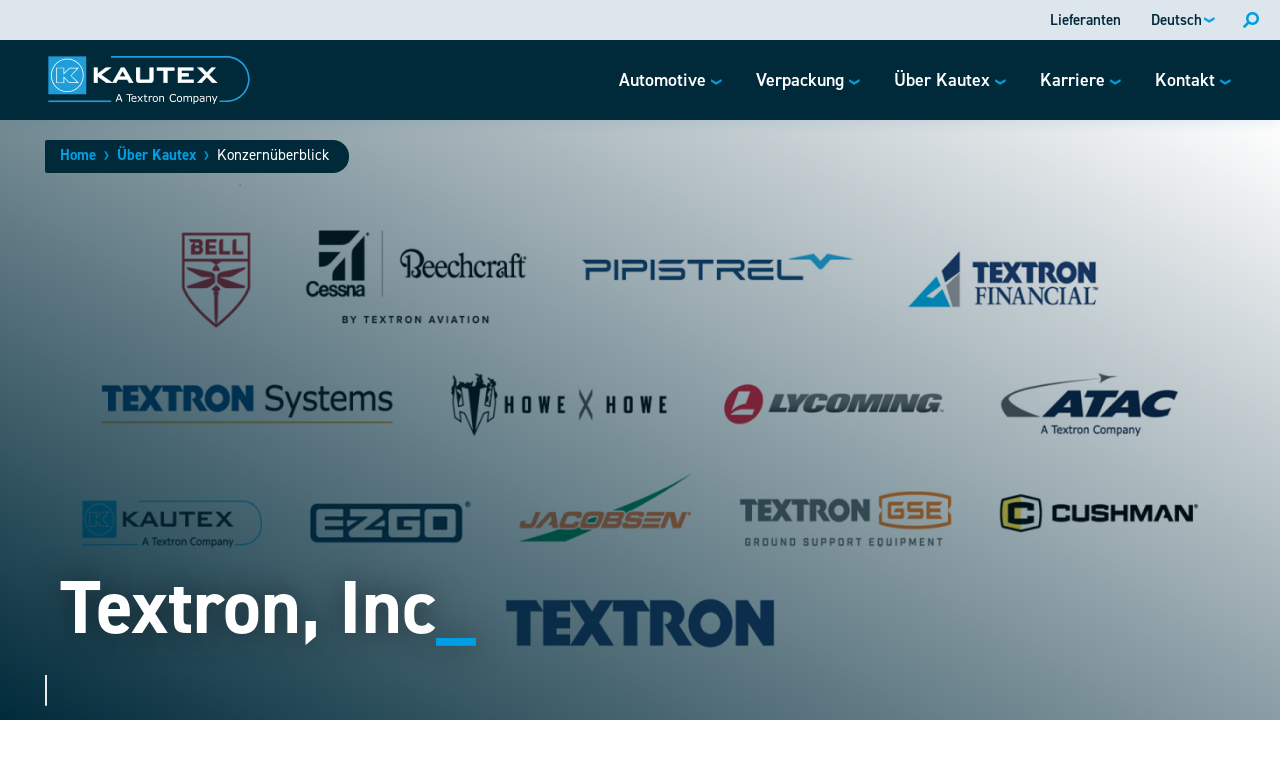

--- FILE ---
content_type: text/html; charset=UTF-8
request_url: https://www.kautex.com/de/ueber-kautex/konzernueberblick
body_size: 22200
content:
<!DOCTYPE html>
<html lang="de" dir="ltr" class="no-js">
  <head>
    <meta charset="utf-8" />
<meta name="description" content="Unser Unternehmen ist einer der 100 umsatzstärksten Automobilzulieferer weltweit. Wir sind Teil von Textron, Inc., dem Mutterkonzern vieler weltweit renommierter Unternehmen" />
<meta name="Generator" content="Drupal 11 (https://www.drupal.org)" />
<meta name="MobileOptimized" content="width" />
<meta name="HandheldFriendly" content="true" />
<meta name="viewport" content="width=device-width, initial-scale=1.0" />
<link rel="icon" href="/sites/default/files/kautex-favicon.ico" type="image/vnd.microsoft.icon" />
<link rel="alternate" hreflang="de" href="https://www.kautex.com/de/ueber-kautex/konzernueberblick" />
<link rel="canonical" href="https://www.kautex.com/de/ueber-kautex/konzernueberblick" />
<link rel="shortlink" href="https://www.kautex.com/de/node/214" />

    <title>Konzernüberblick | Kautex</title>
    <script type="text/javascript">
    function OptanonWrapper() { }
    </script>
        <link rel="shortcut icon" href="/themes/custom/kautex/assets/favicon/kautex-favicon.ico" type="image/x-icon" />
    <link rel="apple-touch-icon" sizes="180x180" href="/themes/custom/kautex/assets/favicon/apple-touch-icon.png?v=1">
    <link rel="icon" type="image/png" sizes="32x32" href="/themes/custom/kautex/assets/favicon/favicon-32x32.png?v=1">
    <link rel="icon" type="image/png" sizes="16x16" href="/themes/custom/kautex/assets/favicon/favicon-16x16.png?v=1">
    <link rel="manifest" href="/themes/custom/kautex/assets/favicon/manifest.json" crossorigin="use-credentials">

          <meta property="og:title" content="Konzernüberblick" />
              <meta property="og:description" content="Unser Unternehmen ist einer der 100 umsatzstärksten Automobilzulieferer weltweit. Wir sind Teil von Textron, Inc., dem Mutterkonzern vieler weltweit renommierter Unternehmen" />
              <meta property="og:image" content="https://www.kautex.com/sites/default/files/styles/facebook/public/_images/general/website-teasers.jpg?itok=C7882SiR" />
              <meta name="twitter:card" content="summary_large_image" />
      <meta name="twitter:image" content="https://www.kautex.com/sites/default/files/styles/twitter/public/_images/general/website-teasers.jpg?itok=MJDrzsdF" />
    
    <link rel="stylesheet" media="all" href="/sites/default/files/css/css_FzPEdI1FO5z9TKsXmYu9at1aZ31vkY3rvwIoa-bxiM4.css?delta=0&amp;language=de&amp;theme=kautex&amp;include=eJxFyEESgCAIAMAPmb4JRlJHUkZgyt936NAet4MbPanwROBDbXMbJfRvb8JzDtMgsKAskKopLxfg-E_0IY7ctFIOutXoSghKL1LEI44" />
<link rel="stylesheet" media="all" href="/sites/default/files/css/css_DKaMe1uNDlvG4oVX7vEG_dyVj7XZsH8DJf-epfEgHao.css?delta=1&amp;language=de&amp;theme=kautex&amp;include=eJxFyEESgCAIAMAPmb4JRlJHUkZgyt936NAet4MbPanwROBDbXMbJfRvb8JzDtMgsKAskKopLxfg-E_0IY7ctFIOutXoSghKL1LEI44" />
<link rel="stylesheet" media="all" href="https://use.typekit.net/nso0nfx.css" />

    
    <!-- Google Tag Manager -->
    <script>(function(w,d,s,l,i){w[l]=w[l]||[];w[l].push({'gtm.start':
    new Date().getTime(),event:'gtm.js'});var f=d.getElementsByTagName(s)[0],
    j=d.createElement(s),dl=l!='dataLayer'?'&l='+l:'';j.async=true;j.src=
    'https://www.googletagmanager.com/gtm.js?id='+i+dl;f.parentNode.insertBefore(j,f);
    })(window,document,'script','dataLayer','GTM-MSCX29K');</script>
    <!-- End Google Tag Manager -->
<!-- Google Tag Manager -->
<script>(function(w,d,s,l,i){w[l]=w[l]||[];w[l].push({'gtm.start':
new Date().getTime(),event:'gtm.js'});var f=d.getElementsByTagName(s)[0],
j=d.createElement(s),dl=l!='dataLayer'?'&l='+l:'';j.async=true;j.src=
'https://www.googletagmanager.com/gtm.js?id='+i+dl;f.parentNode.insertBefore(j,f);
})(window,document,'script','dataLayer','GTM-TBLV58TL');</script>
<!-- End Google Tag Manager -->
  <!-- CookiePro Cookies Consent Notice start for kautex.stagesr.com -->
  <script src="https://cookie-cdn.cookiepro.com/scripttemplates/otSDKStub.js" data-document-language="true" type="text/javascript" charset="UTF-8" data-domain-script="01453e67-53eb-432e-a579-b1516890611c-test" ></script>
  <script type="text/javascript">
  function OptanonWrapper() { }
  </script>
  <!-- CookiePro Cookies Consent Notice end for kautex.stagesr.com -->

  <!-- fonts -->
  <link rel="stylesheet" href="https://use.typekit.net/puj0gbf.css">

  </head>
  <body class="layout-no-sidebars path-node page-node-type-page page-node-214 de">
  <!-- Google Tag Manager (noscript) -->
  <noscript><iframe src="https://www.googletagmanager.com/ns.html?id=GTM-MSCX29K"
  height="0" width="0" style="display:none;visibility:hidden"></iframe></noscript>
  <!-- End Google Tag Manager (noscript) -->
<!-- Google Tag Manager (noscript) -->
<noscript><iframe src="https://www.googletagmanager.com/ns.html?id=GTM-TBLV58TL"
height="0" width="0" style="display:none;visibility:hidden"></iframe></noscript>
<!-- End Google Tag Manager (noscript) -->
    <a href="#main-content" id="skip-link" class="visually-hidden skip-link">
  Zum hauptinhalt springen
</a>    
      <div class="dialog-off-canvas-main-canvas" data-off-canvas-main-canvas>
    <div data-drupal-messages-fallback class="hidden"></div>



<header class="site-header" role="banner" aria-label="Header">

    <nav class="site-header__secondary-nav" role="navigation">

        
<form id="secondary-header-search-form" class="site-header__secondary-nav__search-form" action="/de/suche">
  <input aria-label="Suche Kautex" name="query" type="text" placeholder="Suche..." tabindex="0"/>
  <button type="submit" tabindex="3">
      <svg class="search-icon__svg" xmlns="http://www.w3.org/2000/svg" viewBox="0 0 20 20" aria-hidden="true" role="presentation">
	<path class="search-icon__path" d="M20,8.13C20,3.64,16.36,0,11.88,0S3.75,3.64,3.75,8.13c0,1.62,0.47,3.13,1.29,4.4l-4.77,4.77
		c-0.01,0.01-0.02,0.02-0.03,0.04c-0.05,0.06-0.1,0.12-0.13,0.19c-0.01,0.01-0.01,0.03-0.02,0.04C0.03,17.69,0,17.82,0,17.96
		c0,0.01,0,0.03,0,0.04c0,0.04,0.01,0.09,0.02,0.13c0,0.01,0.01,0.03,0.01,0.04c0.03,0.12,0.08,0.23,0.15,0.33
		c0.02,0.03,0.04,0.05,0.06,0.07c0.01,0.01,0.02,0.02,0.03,0.03l0,0l1.11,1.11l0,0c0.2,0.2,0.45,0.29,0.71,0.27c0.01,0,0.03,0,0.04,0
		c0.03,0,0.06-0.01,0.09-0.01c0.01,0,0.03-0.01,0.04-0.01c0.03-0.01,0.06-0.02,0.09-0.03c0.01,0,0.03-0.01,0.04-0.02
		c0.07-0.03,0.14-0.07,0.2-0.11c0.04-0.03,0.07-0.06,0.11-0.09l4.77-4.77c1.27,0.82,2.78,1.29,4.4,1.29C16.36,16.25,20,12.61,20,8.13
		z M11.88,13.13c-2.76,0-5-2.23-5-5c0-2.76,2.23-5,5-5c2.76,0,5,2.23,5,5C16.88,10.89,14.64,13.13,11.88,13.13z"/>
</svg>

  </button>
</form>


  <div id="secondary-header-language-dropdown" class="site-header__secondary-nav__button button language-dropdown language-dropdown--closed" tabindex="0">
    <span>Deutsch</span>
      <svg class="icon-chevron-down" xmlns="http://www.w3.org/2000/svg" viewBox="0 0 19 10">
    <path d="M.56,3.3c-.11-.07-.21-.15-.28-.23-.07-.08-.13-.18-.17-.31s-.07-.29-.09-.48c-.01-.19-.02-.45-.02-.76,0-.37.02-.67.06-.88s.11-.37.19-.47C.32.08.43.02.55.02c.11,0,.24.05.39.15l8.04,4.55L16.99.12c.15-.07.28-.11.4-.12s.23.04.32.13c.09.09.16.25.2.46s.06.5.06.86c0,.31,0,.57-.02.77s-.04.37-.09.49-.1.23-.17.3-.17.15-.28.24l-7.58,4.71c-.33.2-.64.3-.92.3s-.59-.11-.92-.32C7.99,7.94.56,3.3.56,3.3Z"/>
  </svg>
    <div class="language-dropdown__contents" tabindex="-1">
      <div class="language-dropdown__list">
                              <a class="language-dropdown__item inactive-language" href=/en/about-us/corporate-overview tabindex="-1" data-language-code=en>
              English   <svg class="icon-chevron-right" xmlns="http://www.w3.org/2000/svg" viewBox="0 0 10 19">
    <path d="M4.17 17.93c-.07.11-.15.21-.23.28-.08.07-.18.13-.31.17s-.29.07-.48.09c-.19.01-.45.02-.76.02-.37 0-.67-.02-.88-.06s-.37-.11-.47-.19a.398.398 0 01-.15-.3c0-.11.05-.24.15-.39l4.55-8.04L.99 1.5c-.07-.15-.11-.28-.12-.4C.86.98.91.87 1 .78s.25-.16.46-.2.5-.06.86-.06c.31 0 .57.01.77.02.2.01.37.04.49.09s.23.1.3.17c.07.07.15.17.24.28l4.71 7.58c.2.33.3.64.3.92 0 .29-.11.59-.32.92l-4.64 7.43z"/>
  </svg>
            </a>
                      <a class="language-dropdown__item inactive-language" href=/ja/kautexnitsuite/huishegaiyao tabindex="-1" data-language-code=ja>
              日本語   <svg class="icon-chevron-right" xmlns="http://www.w3.org/2000/svg" viewBox="0 0 10 19">
    <path d="M4.17 17.93c-.07.11-.15.21-.23.28-.08.07-.18.13-.31.17s-.29.07-.48.09c-.19.01-.45.02-.76.02-.37 0-.67-.02-.88-.06s-.37-.11-.47-.19a.398.398 0 01-.15-.3c0-.11.05-.24.15-.39l4.55-8.04L.99 1.5c-.07-.15-.11-.28-.12-.4C.86.98.91.87 1 .78s.25-.16.46-.2.5-.06.86-.06c.31 0 .57.01.77.02.2.01.37.04.49.09s.23.1.3.17c.07.07.15.17.24.28l4.71 7.58c.2.33.3.64.3.92 0 .29-.11.59-.32.92l-4.64 7.43z"/>
  </svg>
            </a>
                      <a class="language-dropdown__item inactive-language" href=/zh-hans/guanyu-kautex/qiyegaikuang tabindex="-1" data-language-code=zh-hans>
              中文   <svg class="icon-chevron-right" xmlns="http://www.w3.org/2000/svg" viewBox="0 0 10 19">
    <path d="M4.17 17.93c-.07.11-.15.21-.23.28-.08.07-.18.13-.31.17s-.29.07-.48.09c-.19.01-.45.02-.76.02-.37 0-.67-.02-.88-.06s-.37-.11-.47-.19a.398.398 0 01-.15-.3c0-.11.05-.24.15-.39l4.55-8.04L.99 1.5c-.07-.15-.11-.28-.12-.4C.86.98.91.87 1 .78s.25-.16.46-.2.5-.06.86-.06c.31 0 .57.01.77.02.2.01.37.04.49.09s.23.1.3.17c.07.07.15.17.24.28l4.71 7.58c.2.33.3.64.3.92 0 .29-.11.59-.32.92l-4.64 7.43z"/>
  </svg>
            </a>
                        </div>
    </div>
  </div>

<a href="/de/lieferanten" class="site-header__secondary-nav__button button" tabindex="0">
  <span>Lieferanten</span>
</a>
  </nav>

    <nav class="site-header__main" role="navigation">

        <a href="/de" class="site-header__logo" aria-label="Logo">
      <svg xmlns="http://www.w3.org/2000/svg" xmlns:xlink="http://www.w3.org/1999/xlink" viewBox="0 0 207 51" xml:space="preserve">
	<g>
		<rect x="0.82" y="46.36" class="st0" width="64.11" height="1.66"/>
		<g class="kautex-logo-text">
			<polygon class="st1" points="47.41,28.25 51,28.25 51,21.53 60.19,28.25 65.93,28.25 54.52,20.17 64.66,12.98 59.49,12.98 
				51,19.34 51,12.98 47.41,12.98 	"/>
			<path class="st1" d="M66.85,28.54h-6.76l-8.81-6.44v6.44h-4.17V12.69h4.17v6.07l8.11-6.07h6.18l-10.55,7.48L66.85,28.54z
				M60.28,27.96h4.74l-11-7.79l9.73-6.9h-4.16l-8.89,6.65v-6.65h-3v14.69h3v-7L60.28,27.96z"/>
			<path class="st1" d="M66.35,28.25h3.58l1.78-3.33h9.69l1.83,3.33h4.03l-8.8-15.27h-3.41L66.35,28.25z M73.24,22.17l3.36-6.25
				l3.3,6.25H73.24z"/>
			<path class="st1" d="M87.76,28.54h-4.7l-1.83-3.33h-9.35l-1.78,3.33h-4.26l9.02-15.86h3.75L87.76,28.54z M83.4,27.96h3.35
				l-8.47-14.69h-3.08l-8.36,14.69h2.91l1.78-3.33h10.04L83.4,27.96z M80.38,22.46h-7.63l3.85-7.16L80.38,22.46z M73.72,21.88h5.7
				l-2.82-5.34L73.72,21.88z"/>
			<g>
				<path class="st1" d="M94.17,12.98h-3.58v11.66c0,2.86,0.94,3.61,3.8,3.61h9.63c2.86,0,3.8-0.75,3.8-3.61V12.98h-3.55v12.41H94.17
					V12.98z"/>
				<path class="st1" d="M104.03,28.54h-9.64c-3.1,0-4.1-0.95-4.1-3.9V12.69h4.16V25.1h9.53V12.69h4.14v11.96
					C108.12,27.6,107.13,28.54,104.03,28.54z M90.88,13.27v11.37c0,2.64,0.72,3.32,3.51,3.32h9.64c2.79,0,3.51-0.68,3.51-3.32V13.27
					h-2.97v12.41H93.88V13.27H90.88z"/>
			</g>
			<polygon class="st1" points="122.18,15.67 129.24,15.67 129.24,12.98 111.61,12.98 111.61,15.67 118.63,15.67 118.63,28.25 
				122.18,28.25 	"/>
			<path class="st1" d="M122.48,28.54h-4.14V15.96h-7.03v-3.28h18.22v3.28h-7.05V28.54z M118.92,27.96h2.97V15.38h7.05v-2.11h-17.05
				v2.11h7.03V27.96z"/>
			<polygon class="st1" points="133.01,28.25 148.84,28.25 148.84,25.39 136.59,25.39 136.59,21.61 143.67,21.61 143.67,18.98 
				136.59,18.98 136.59,15.56 148.7,15.56 148.7,12.98 133.01,12.98 	"/>
			<path class="st1" d="M149.13,28.54h-16.41V12.69h16.27v3.17h-12.11v2.83h7.08v3.22h-7.08v3.19h12.25V28.54z M133.3,27.96h15.25
				v-2.28H136.3v-4.36h7.08v-2.06h-7.08v-4h12.11v-2H133.3V27.96z"/>
			<polygon class="st1" points="153.09,28.25 157.28,28.25 162.44,22.34 168.05,28.25 172.88,28.25 164.64,20 171.3,12.98 
				167.22,12.98 162.55,18.17 157.7,12.98 152.98,12.98 160.36,20.39 	"/>
			<path class="st1" d="M173.59,28.54h-5.66l-5.48-5.77l-5.04,5.77h-4.99l7.54-8.14l-7.69-7.71h5.55l4.73,5.05l4.54-5.05h4.89
				L165.04,20L173.59,28.54z M168.18,27.96h4.01l-7.95-7.95l6.4-6.74h-3.28l-4.79,5.33l-4.99-5.33h-3.89l7.09,7.12l-7.01,7.58h3.4
				l5.29-6.06L168.18,27.96z"/>
		</g>
		<path class="st1" d="M76.48,47.77h-1.11l-0.78-2.19h-3.36l-0.8,2.19H69.4l2.83-7.86h1.42L76.48,47.77z M74.29,44.66l-1.39-3.83
			l-1.36,3.83H74.29z"/>
		<polygon class="st1" points="86.87,40.86 84.06,40.86 84.06,47.77 83.01,47.77 83.01,40.86 80.2,40.86 80.2,39.91 86.87,39.91 	"/>
		<g>
			<path class="st1" d="M90.81,44.91h-4.36c0,0.39,0.08,0.69,0.19,0.97c0.08,0.25,0.25,0.47,0.44,0.64c0.2,0.19,0.39,0.3,0.67,0.39
				c0.25,0.08,0.5,0.11,0.83,0.11c0.39,0,0.78-0.06,1.17-0.22c0.44-0.17,0.72-0.31,0.92-0.47h0.03v1.11
				c-0.36,0.11-0.67,0.22-1.03,0.33c-0.33,0.08-0.7,0.11-1.08,0.11c-1,0-1.72-0.22-2.28-0.78c-0.56-0.5-0.83-1.28-0.83-2.22
				c0-1,0.28-1.75,0.78-2.33c0.53-0.56,1.22-0.83,2.08-0.83c0.8,0,1.39,0.25,1.8,0.67c0.45,0.47,0.67,1.14,0.67,2.03V44.91z
				M89.84,44.16c0-0.5-0.11-0.89-0.39-1.22c-0.25-0.28-0.64-0.39-1.19-0.39c-0.5,0-0.92,0.17-1.25,0.47
				c-0.3,0.28-0.47,0.67-0.55,1.14H89.84z"/>
		</g>
		<polygon class="st1" points="97.31,47.77 96.06,47.77 94.39,45.49 92.7,47.77 91.56,47.77 93.84,44.83 91.56,41.88 92.84,41.88 
			94.47,44.13 96.17,41.88 97.31,41.88 94.97,44.8 	"/>
		<g>
			<path class="st1" d="M101.83,47.69c-0.19,0.08-0.39,0.14-0.58,0.14c-0.25,0.03-0.44,0.05-0.55,0.05c-0.64,0-1.08-0.14-1.39-0.5
				c-0.3-0.31-0.47-0.83-0.47-1.53v-3.14h-0.67v-0.83h0.67v-1.69h0.97v1.69h2.03v0.83h-2.03v2.67c0,0.3,0,0.55,0.06,0.75
				c0,0.14,0.03,0.31,0.11,0.47c0.08,0.14,0.19,0.22,0.3,0.31c0.17,0.08,0.36,0.11,0.61,0.11c0.17,0,0.36-0.03,0.5-0.06
				c0.19-0.05,0.33-0.08,0.42-0.14h0.03V47.69z"/>
			<path class="st1" d="M106.83,42.94h-0.08c-0.11,0-0.28-0.03-0.44-0.03c-0.11-0.05-0.28-0.05-0.47-0.05
				c-0.31,0-0.58,0.08-0.89,0.19c-0.28,0.17-0.56,0.33-0.81,0.53v4.19h-1v-5.89h1v0.86c0.42-0.31,0.72-0.56,1.03-0.67
				c0.33-0.11,0.58-0.19,0.92-0.19h0.39c0.08,0.03,0.2,0.03,0.36,0.08V42.94z"/>
			<path class="st1" d="M112.63,44.83c0,0.94-0.22,1.72-0.69,2.28c-0.53,0.55-1.19,0.83-2.03,0.83c-0.8,0-1.47-0.28-1.94-0.83
				c-0.53-0.55-0.75-1.33-0.75-2.28c0-0.94,0.22-1.72,0.75-2.28c0.47-0.55,1.14-0.83,1.94-0.83c0.83,0,1.5,0.28,2.03,0.83
				C112.41,43.1,112.63,43.88,112.63,44.83 M111.61,44.83c0-0.75-0.11-1.33-0.42-1.69c-0.33-0.39-0.72-0.53-1.28-0.53
				c-0.5,0-0.94,0.14-1.25,0.53c-0.28,0.36-0.42,0.94-0.42,1.69s0.14,1.31,0.47,1.69c0.25,0.36,0.69,0.55,1.19,0.55
				c0.56,0,0.94-0.19,1.28-0.55C111.49,46.13,111.61,45.58,111.61,44.83"/>
			<path class="st1" d="M118.85,47.77h-1v-3.36c0-0.25-0.03-0.53-0.08-0.75c0-0.25-0.08-0.45-0.14-0.56
				c-0.08-0.17-0.19-0.28-0.39-0.3c-0.17-0.08-0.36-0.14-0.64-0.14s-0.55,0.08-0.86,0.2c-0.28,0.14-0.55,0.33-0.83,0.53v4.39h-0.97
				v-5.89h0.97v0.67c0.31-0.28,0.64-0.47,0.94-0.64c0.36-0.11,0.67-0.2,1.03-0.2c0.61,0,1.14,0.2,1.44,0.55
				c0.36,0.39,0.53,0.94,0.53,1.69V47.77z"/>
			<path class="st1" d="M130.99,47.19c-0.17,0.08-0.36,0.17-0.53,0.25c-0.14,0.06-0.33,0.14-0.58,0.22
				c-0.22,0.08-0.47,0.11-0.69,0.17c-0.28,0.05-0.55,0.05-0.83,0.05c-0.58,0-1.11-0.05-1.58-0.22s-0.86-0.39-1.22-0.75
				c-0.3-0.3-0.58-0.75-0.78-1.25c-0.19-0.53-0.28-1.14-0.28-1.8c0-0.64,0.08-1.22,0.28-1.72c0.17-0.53,0.44-0.94,0.78-1.3
				s0.75-0.58,1.22-0.78c0.47-0.17,1-0.28,1.58-0.28c0.39,0,0.83,0.05,1.25,0.14c0.44,0.14,0.86,0.28,1.39,0.55v1.25h-0.08
				c-0.44-0.39-0.83-0.61-1.25-0.8c-0.44-0.17-0.92-0.25-1.39-0.25c-0.39,0-0.75,0.08-1.06,0.19c-0.31,0.14-0.64,0.33-0.86,0.58
				c-0.25,0.28-0.44,0.61-0.55,1.03c-0.17,0.39-0.25,0.86-0.25,1.39c0,0.55,0.08,1.03,0.25,1.42c0.17,0.39,0.36,0.75,0.58,0.97
				c0.25,0.28,0.53,0.47,0.86,0.58c0.33,0.14,0.67,0.17,1.03,0.17c0.5,0,0.97-0.08,1.42-0.25c0.44-0.2,0.86-0.42,1.25-0.78h0.06
				V47.19z"/>
			<path class="st1" d="M137.29,44.83c0,0.94-0.22,1.72-0.72,2.28c-0.47,0.55-1.17,0.83-1.97,0.83c-0.83,0-1.5-0.28-2-0.83
				c-0.47-0.55-0.72-1.33-0.72-2.28c0-0.94,0.25-1.72,0.72-2.28c0.5-0.55,1.17-0.83,2-0.83c0.81,0,1.5,0.28,1.97,0.83
				C137.07,43.1,137.29,43.88,137.29,44.83 M136.29,44.83c0-0.75-0.17-1.33-0.44-1.69c-0.31-0.39-0.75-0.53-1.25-0.53
				c-0.55,0-0.94,0.14-1.25,0.53c-0.33,0.36-0.44,0.94-0.44,1.69s0.11,1.31,0.44,1.69c0.31,0.36,0.69,0.55,1.25,0.55
				c0.5,0,0.94-0.19,1.22-0.55C136.12,46.13,136.29,45.58,136.29,44.83"/>
			<path class="st1" d="M147.31,47.77h-0.97v-3.36c0-0.25-0.05-0.47-0.05-0.72c-0.03-0.22-0.06-0.42-0.14-0.58
				c-0.08-0.11-0.19-0.25-0.36-0.3c-0.17-0.08-0.36-0.14-0.64-0.14c-0.28,0-0.58,0.08-0.86,0.2c-0.28,0.17-0.56,0.33-0.83,0.55
				c0,0.08,0.05,0.17,0.05,0.28v0.31v3.78h-0.97v-3.36c0-0.25,0-0.47-0.06-0.72c-0.03-0.22-0.08-0.42-0.17-0.58
				c-0.05-0.17-0.19-0.25-0.3-0.3c-0.17-0.08-0.39-0.14-0.67-0.14c-0.28,0-0.56,0.08-0.83,0.2c-0.28,0.14-0.53,0.33-0.81,0.53v4.39
				h-1v-5.89h1v0.67c0.31-0.28,0.61-0.47,0.95-0.64c0.3-0.11,0.61-0.2,0.97-0.2c0.39,0,0.75,0.08,1.03,0.25
				c0.28,0.19,0.47,0.39,0.61,0.69c0.42-0.33,0.75-0.58,1.11-0.69c0.31-0.17,0.67-0.25,1.06-0.25c0.64,0,1.11,0.2,1.42,0.61
				c0.31,0.39,0.47,0.94,0.47,1.64V47.77z"/>
			<path class="st1" d="M154.06,44.74c0,0.47-0.06,0.92-0.2,1.3c-0.14,0.39-0.33,0.75-0.58,1.03c-0.22,0.28-0.5,0.47-0.83,0.58
				c-0.3,0.17-0.61,0.22-0.97,0.22c-0.3,0-0.58-0.03-0.83-0.11c-0.28-0.08-0.5-0.14-0.78-0.31v2.47h-0.97v-8.05h0.97v0.64
				c0.28-0.25,0.58-0.44,0.92-0.55c0.31-0.17,0.67-0.25,1.05-0.25c0.69,0,1.25,0.28,1.64,0.8C153.86,43.05,154.06,43.8,154.06,44.74
				M153.06,44.8c0-0.72-0.14-1.28-0.36-1.61c-0.25-0.36-0.64-0.53-1.14-0.53c-0.28,0-0.56,0.06-0.86,0.19
				c-0.28,0.14-0.55,0.28-0.83,0.47v3.36c0.28,0.11,0.56,0.19,0.75,0.22c0.19,0.06,0.44,0.08,0.67,0.08c0.55,0,0.97-0.19,1.3-0.56
				C152.89,46.05,153.06,45.49,153.06,44.8"/>
			<path class="st1" d="M160.08,47.77h-0.97v-0.61c-0.08,0.03-0.22,0.11-0.36,0.22c-0.17,0.11-0.33,0.19-0.44,0.28
				c-0.14,0.08-0.36,0.11-0.58,0.19c-0.2,0.03-0.47,0.08-0.75,0.08c-0.5,0-0.97-0.19-1.33-0.55c-0.39-0.31-0.55-0.78-0.55-1.33
				c0-0.44,0.08-0.78,0.28-1.05c0.19-0.28,0.47-0.53,0.83-0.67c0.36-0.17,0.78-0.28,1.3-0.33c0.44-0.03,1-0.06,1.61-0.11v-0.14
				c0-0.25-0.06-0.44-0.14-0.56c-0.08-0.17-0.19-0.28-0.33-0.36c-0.14-0.08-0.33-0.17-0.53-0.17c-0.2-0.03-0.39-0.03-0.58-0.03
				c-0.28,0-0.55,0-0.92,0.08c-0.3,0.08-0.61,0.14-0.97,0.3h-0.03v-1.03c0.19-0.03,0.47-0.11,0.8-0.14c0.39-0.08,0.75-0.14,1.11-0.14
				c0.39,0,0.75,0.05,1.05,0.14c0.31,0.05,0.58,0.19,0.83,0.33c0.2,0.17,0.39,0.36,0.47,0.64c0.11,0.22,0.2,0.55,0.2,0.94V47.77z
				M159.11,46.33v-1.67c-0.33,0.06-0.69,0.06-1.08,0.08c-0.42,0.06-0.75,0.08-0.97,0.17c-0.28,0.08-0.5,0.19-0.72,0.39
				c-0.14,0.17-0.22,0.39-0.22,0.72c0,0.3,0.08,0.58,0.28,0.72c0.22,0.17,0.55,0.25,0.94,0.25c0.36,0,0.67-0.03,0.94-0.19
				C158.58,46.69,158.86,46.52,159.11,46.33"/>
			<path class="st1" d="M166.69,47.77h-1v-3.36c0-0.25,0-0.53-0.03-0.75c-0.06-0.25-0.08-0.45-0.2-0.56
				c-0.08-0.17-0.19-0.28-0.36-0.3c-0.17-0.08-0.39-0.14-0.67-0.14c-0.25,0-0.55,0.08-0.83,0.2c-0.3,0.14-0.58,0.33-0.86,0.53v4.39
				h-0.97v-5.89h0.97v0.67c0.31-0.28,0.64-0.47,0.97-0.64c0.33-0.11,0.69-0.2,1-0.2c0.67,0,1.14,0.2,1.5,0.55
				c0.3,0.39,0.47,0.94,0.47,1.69V47.77z"/>
		</g>
		<polygon class="st1" points="173.36,41.88 169.94,49.93 168.88,49.93 169.97,47.49 167.63,41.88 168.69,41.88 170.49,46.24 
			172.33,41.88 	"/>
		<g>
			<path class="st0" d="M182.74,48.02h-7.27v-1.66h7.27c12,0,21.77-9.82,21.77-21.89c0-11.99-9.77-21.75-21.77-21.75H64.74V1.07
				h118.01c12.92,0,23.43,10.5,23.43,23.41C206.18,37.46,195.66,48.02,182.74,48.02z"/>
		</g>
		<rect x="0.82" y="1.41" class="st0" width="38.68" height="38.65"/>
		<g>
			<path class="st2" d="M35.45,13.96c2.39,5.5,1.61,12.63-2.14,17.21c-3.75,4.91-9.88,7.47-16.22,6.33
				C11.4,36.59,6.07,31.73,4.38,26.32C2.21,19.71,4.27,12.16,9.35,7.8c4.3-3.69,10.5-5.22,16.05-3.25
				C29.81,5.97,33.67,9.69,35.45,13.96"/>
			<path class="st0" d="M33.75,12.35c2.75,4.44,3.03,11.22,0.55,15.8c-2.67,5.33-8.41,9-14.47,8.89c-6.14-0.08-11.58-3.97-13.97-9.3
				C3.38,22.49,4.02,15.91,7.4,11.1c3.3-4.53,8.8-7.19,14.83-6.47C27.01,5.19,31.37,8.27,33.75,12.35"/>
		</g>
		<path class="st2" d="M16.4,19.99v-6.5H9.76v14.44h6.64V21.9l5.89,5.94h7.8l-6.66-6.8l6.91-7.36h-7.77L16.4,19.99z M17.09,18.32
			l5.19-5.41h9.86l-7.86,8.13l7.69,7.5h-9.86l-5.02-5.03v5.03H8.96V12.91h8.14V18.32z"/>
	</g>
</svg>
    </a>

        
<div class="site-header-menu__main-nav">
                  <div class="site-header-menu__main-nav__button site-header-menu__main-nav__button--dropdown button dropdown-menu">
        <a href="/de/automotive" class="dropdown-menu__clickable-link" tabindex="0">
          <span>Automotive</span>
            <svg class="icon-chevron-down" xmlns="http://www.w3.org/2000/svg" viewBox="0 0 19 10">
    <path d="M.56,3.3c-.11-.07-.21-.15-.28-.23-.07-.08-.13-.18-.17-.31s-.07-.29-.09-.48c-.01-.19-.02-.45-.02-.76,0-.37.02-.67.06-.88s.11-.37.19-.47C.32.08.43.02.55.02c.11,0,.24.05.39.15l8.04,4.55L16.99.12c.15-.07.28-.11.4-.12s.23.04.32.13c.09.09.16.25.2.46s.06.5.06.86c0,.31,0,.57-.02.77s-.04.37-.09.49-.1.23-.17.3-.17.15-.28.24l-7.58,4.71c-.33.2-.64.3-.92.3s-.59-.11-.92-.32C7.99,7.94.56,3.3.56,3.3Z"/>
  </svg>
        </a>
        <div class="dropdown-menu__contents" tabindex="-1">
          <div class="dropdown-menu__list">
                          <a href="/de/automotive/batteriegehaeuse" class="dropdown-menu__item" tabindex="-1">

                                                                                      <div class="last-word">
                    Batteriegehäuse
                        <svg class="icon-chevron-right" xmlns="http://www.w3.org/2000/svg" viewBox="0 0 10 19">
    <path d="M4.17 17.93c-.07.11-.15.21-.23.28-.08.07-.18.13-.31.17s-.29.07-.48.09c-.19.01-.45.02-.76.02-.37 0-.67-.02-.88-.06s-.37-.11-.47-.19a.398.398 0 01-.15-.3c0-.11.05-.24.15-.39l4.55-8.04L.99 1.5c-.07-.15-.11-.28-.12-.4C.86.98.91.87 1 .78s.25-.16.46-.2.5-.06.86-.06c.31 0 .57.01.77.02.2.01.37.04.49.09s.23.1.3.17c.07.07.15.17.24.28l4.71 7.58c.2.33.3.64.3.92 0 .29-.11.59-.32.92l-4.64 7.43z"/>
  </svg>
                    </div>
                                  
              </a>
                          <a href="/de/automotive/kraftstoffsysteme" class="dropdown-menu__item" tabindex="-1">

                                                                                      <div class="last-word">
                    Kraftstoffsysteme
                        <svg class="icon-chevron-right" xmlns="http://www.w3.org/2000/svg" viewBox="0 0 10 19">
    <path d="M4.17 17.93c-.07.11-.15.21-.23.28-.08.07-.18.13-.31.17s-.29.07-.48.09c-.19.01-.45.02-.76.02-.37 0-.67-.02-.88-.06s-.37-.11-.47-.19a.398.398 0 01-.15-.3c0-.11.05-.24.15-.39l4.55-8.04L.99 1.5c-.07-.15-.11-.28-.12-.4C.86.98.91.87 1 .78s.25-.16.46-.2.5-.06.86-.06c.31 0 .57.01.77.02.2.01.37.04.49.09s.23.1.3.17c.07.07.15.17.24.28l4.71 7.58c.2.33.3.64.3.92 0 .29-.11.59-.32.92l-4.64 7.43z"/>
  </svg>
                    </div>
                                  
              </a>
                          <a href="/de/automotive/clear-vision-systems-cvs" class="dropdown-menu__item" tabindex="-1">

                                                                                      Clear
                                                                        Vision
                                                                        Systems
                                                                        <div class="last-word">
                    (CVS)
                        <svg class="icon-chevron-right" xmlns="http://www.w3.org/2000/svg" viewBox="0 0 10 19">
    <path d="M4.17 17.93c-.07.11-.15.21-.23.28-.08.07-.18.13-.31.17s-.29.07-.48.09c-.19.01-.45.02-.76.02-.37 0-.67-.02-.88-.06s-.37-.11-.47-.19a.398.398 0 01-.15-.3c0-.11.05-.24.15-.39l4.55-8.04L.99 1.5c-.07-.15-.11-.28-.12-.4C.86.98.91.87 1 .78s.25-.16.46-.2.5-.06.86-.06c.31 0 .57.01.77.02.2.01.37.04.49.09s.23.1.3.17c.07.07.15.17.24.28l4.71 7.58c.2.33.3.64.3.92 0 .29-.11.59-.32.92l-4.64 7.43z"/>
  </svg>
                    </div>
                                  
              </a>
                      </div>
        </div>
      </div>
                      <div class="site-header-menu__main-nav__button site-header-menu__main-nav__button--dropdown button dropdown-menu">
        <a href="/de/verpackung" class="dropdown-menu__clickable-link" tabindex="0">
          <span>Verpackung</span>
            <svg class="icon-chevron-down" xmlns="http://www.w3.org/2000/svg" viewBox="0 0 19 10">
    <path d="M.56,3.3c-.11-.07-.21-.15-.28-.23-.07-.08-.13-.18-.17-.31s-.07-.29-.09-.48c-.01-.19-.02-.45-.02-.76,0-.37.02-.67.06-.88s.11-.37.19-.47C.32.08.43.02.55.02c.11,0,.24.05.39.15l8.04,4.55L16.99.12c.15-.07.28-.11.4-.12s.23.04.32.13c.09.09.16.25.2.46s.06.5.06.86c0,.31,0,.57-.02.77s-.04.37-.09.49-.1.23-.17.3-.17.15-.28.24l-7.58,4.71c-.33.2-.64.3-.92.3s-.59-.11-.92-.32C7.99,7.94.56,3.3.56,3.3Z"/>
  </svg>
        </a>
        <div class="dropdown-menu__contents" tabindex="-1">
          <div class="dropdown-menu__list">
                          <a href="/de/verpackung/kataloge-broschueren" class="dropdown-menu__item" tabindex="-1">

                                                                                      Kataloge
                                                                        &
                                                                        <div class="last-word">
                    Broschüren
                        <svg class="icon-chevron-right" xmlns="http://www.w3.org/2000/svg" viewBox="0 0 10 19">
    <path d="M4.17 17.93c-.07.11-.15.21-.23.28-.08.07-.18.13-.31.17s-.29.07-.48.09c-.19.01-.45.02-.76.02-.37 0-.67-.02-.88-.06s-.37-.11-.47-.19a.398.398 0 01-.15-.3c0-.11.05-.24.15-.39l4.55-8.04L.99 1.5c-.07-.15-.11-.28-.12-.4C.86.98.91.87 1 .78s.25-.16.46-.2.5-.06.86-.06c.31 0 .57.01.77.02.2.01.37.04.49.09s.23.1.3.17c.07.07.15.17.24.28l4.71 7.58c.2.33.3.64.3.92 0 .29-.11.59-.32.92l-4.64 7.43z"/>
  </svg>
                    </div>
                                  
              </a>
                          <a href="/de/verpackung/verpackungsloesungen" class="dropdown-menu__item" tabindex="-1">

                                                                                      <div class="last-word">
                    Verpackungslösungen
                        <svg class="icon-chevron-right" xmlns="http://www.w3.org/2000/svg" viewBox="0 0 10 19">
    <path d="M4.17 17.93c-.07.11-.15.21-.23.28-.08.07-.18.13-.31.17s-.29.07-.48.09c-.19.01-.45.02-.76.02-.37 0-.67-.02-.88-.06s-.37-.11-.47-.19a.398.398 0 01-.15-.3c0-.11.05-.24.15-.39l4.55-8.04L.99 1.5c-.07-.15-.11-.28-.12-.4C.86.98.91.87 1 .78s.25-.16.46-.2.5-.06.86-.06c.31 0 .57.01.77.02.2.01.37.04.49.09s.23.1.3.17c.07.07.15.17.24.28l4.71 7.58c.2.33.3.64.3.92 0 .29-.11.59-.32.92l-4.64 7.43z"/>
  </svg>
                    </div>
                                  
              </a>
                          <a href="/de/verpackung/news" class="dropdown-menu__item" tabindex="-1">

                                                                                      <div class="last-word">
                    News
                        <svg class="icon-chevron-right" xmlns="http://www.w3.org/2000/svg" viewBox="0 0 10 19">
    <path d="M4.17 17.93c-.07.11-.15.21-.23.28-.08.07-.18.13-.31.17s-.29.07-.48.09c-.19.01-.45.02-.76.02-.37 0-.67-.02-.88-.06s-.37-.11-.47-.19a.398.398 0 01-.15-.3c0-.11.05-.24.15-.39l4.55-8.04L.99 1.5c-.07-.15-.11-.28-.12-.4C.86.98.91.87 1 .78s.25-.16.46-.2.5-.06.86-.06c.31 0 .57.01.77.02.2.01.37.04.49.09s.23.1.3.17c.07.07.15.17.24.28l4.71 7.58c.2.33.3.64.3.92 0 .29-.11.59-.32.92l-4.64 7.43z"/>
  </svg>
                    </div>
                                  
              </a>
                          <a href="/de/verpackung/referenzen" class="dropdown-menu__item" tabindex="-1">

                                                                                      <div class="last-word">
                    Referenzen
                        <svg class="icon-chevron-right" xmlns="http://www.w3.org/2000/svg" viewBox="0 0 10 19">
    <path d="M4.17 17.93c-.07.11-.15.21-.23.28-.08.07-.18.13-.31.17s-.29.07-.48.09c-.19.01-.45.02-.76.02-.37 0-.67-.02-.88-.06s-.37-.11-.47-.19a.398.398 0 01-.15-.3c0-.11.05-.24.15-.39l4.55-8.04L.99 1.5c-.07-.15-.11-.28-.12-.4C.86.98.91.87 1 .78s.25-.16.46-.2.5-.06.86-.06c.31 0 .57.01.77.02.2.01.37.04.49.09s.23.1.3.17c.07.07.15.17.24.28l4.71 7.58c.2.33.3.64.3.92 0 .29-.11.59-.32.92l-4.64 7.43z"/>
  </svg>
                    </div>
                                  
              </a>
                          <a href="/de/verpackung/virtueller-messestand" class="dropdown-menu__item" tabindex="-1">

                                                                                      Virtueller
                                                                        <div class="last-word">
                    Messestand
                        <svg class="icon-chevron-right" xmlns="http://www.w3.org/2000/svg" viewBox="0 0 10 19">
    <path d="M4.17 17.93c-.07.11-.15.21-.23.28-.08.07-.18.13-.31.17s-.29.07-.48.09c-.19.01-.45.02-.76.02-.37 0-.67-.02-.88-.06s-.37-.11-.47-.19a.398.398 0 01-.15-.3c0-.11.05-.24.15-.39l4.55-8.04L.99 1.5c-.07-.15-.11-.28-.12-.4C.86.98.91.87 1 .78s.25-.16.46-.2.5-.06.86-.06c.31 0 .57.01.77.02.2.01.37.04.49.09s.23.1.3.17c.07.07.15.17.24.28l4.71 7.58c.2.33.3.64.3.92 0 .29-.11.59-.32.92l-4.64 7.43z"/>
  </svg>
                    </div>
                                  
              </a>
                          <a href="/de/verpackung/zertifikate" class="dropdown-menu__item" tabindex="-1">

                                                                                      <div class="last-word">
                    Zertifikate
                        <svg class="icon-chevron-right" xmlns="http://www.w3.org/2000/svg" viewBox="0 0 10 19">
    <path d="M4.17 17.93c-.07.11-.15.21-.23.28-.08.07-.18.13-.31.17s-.29.07-.48.09c-.19.01-.45.02-.76.02-.37 0-.67-.02-.88-.06s-.37-.11-.47-.19a.398.398 0 01-.15-.3c0-.11.05-.24.15-.39l4.55-8.04L.99 1.5c-.07-.15-.11-.28-.12-.4C.86.98.91.87 1 .78s.25-.16.46-.2.5-.06.86-.06c.31 0 .57.01.77.02.2.01.37.04.49.09s.23.1.3.17c.07.07.15.17.24.28l4.71 7.58c.2.33.3.64.3.92 0 .29-.11.59-.32.92l-4.64 7.43z"/>
  </svg>
                    </div>
                                  
              </a>
                      </div>
        </div>
      </div>
                      <div class="site-header-menu__main-nav__button site-header-menu__main-nav__button--dropdown button dropdown-menu">
        <a href="/de/ueber-kautex" class="dropdown-menu__clickable-link" tabindex="0">
          <span>Über Kautex</span>
            <svg class="icon-chevron-down" xmlns="http://www.w3.org/2000/svg" viewBox="0 0 19 10">
    <path d="M.56,3.3c-.11-.07-.21-.15-.28-.23-.07-.08-.13-.18-.17-.31s-.07-.29-.09-.48c-.01-.19-.02-.45-.02-.76,0-.37.02-.67.06-.88s.11-.37.19-.47C.32.08.43.02.55.02c.11,0,.24.05.39.15l8.04,4.55L16.99.12c.15-.07.28-.11.4-.12s.23.04.32.13c.09.09.16.25.2.46s.06.5.06.86c0,.31,0,.57-.02.77s-.04.37-.09.49-.1.23-.17.3-.17.15-.28.24l-7.58,4.71c-.33.2-.64.3-.92.3s-.59-.11-.92-.32C7.99,7.94.56,3.3.56,3.3Z"/>
  </svg>
        </a>
        <div class="dropdown-menu__contents" tabindex="-1">
          <div class="dropdown-menu__list">
                          <a href="/de/ueber-kautex/wer-wir-sind" class="dropdown-menu__item" tabindex="-1">

                                                                                      Wer
                                                                        Wir
                                                                        <div class="last-word">
                    Sind
                        <svg class="icon-chevron-right" xmlns="http://www.w3.org/2000/svg" viewBox="0 0 10 19">
    <path d="M4.17 17.93c-.07.11-.15.21-.23.28-.08.07-.18.13-.31.17s-.29.07-.48.09c-.19.01-.45.02-.76.02-.37 0-.67-.02-.88-.06s-.37-.11-.47-.19a.398.398 0 01-.15-.3c0-.11.05-.24.15-.39l4.55-8.04L.99 1.5c-.07-.15-.11-.28-.12-.4C.86.98.91.87 1 .78s.25-.16.46-.2.5-.06.86-.06c.31 0 .57.01.77.02.2.01.37.04.49.09s.23.1.3.17c.07.07.15.17.24.28l4.71 7.58c.2.33.3.64.3.92 0 .29-.11.59-.32.92l-4.64 7.43z"/>
  </svg>
                    </div>
                                  
              </a>
                          <a href="/de/ueber-kautex/nachhaltigkeit" class="dropdown-menu__item" tabindex="-1">

                                                                                      <div class="last-word">
                    Nachhaltigkeit
                        <svg class="icon-chevron-right" xmlns="http://www.w3.org/2000/svg" viewBox="0 0 10 19">
    <path d="M4.17 17.93c-.07.11-.15.21-.23.28-.08.07-.18.13-.31.17s-.29.07-.48.09c-.19.01-.45.02-.76.02-.37 0-.67-.02-.88-.06s-.37-.11-.47-.19a.398.398 0 01-.15-.3c0-.11.05-.24.15-.39l4.55-8.04L.99 1.5c-.07-.15-.11-.28-.12-.4C.86.98.91.87 1 .78s.25-.16.46-.2.5-.06.86-.06c.31 0 .57.01.77.02.2.01.37.04.49.09s.23.1.3.17c.07.07.15.17.24.28l4.71 7.58c.2.33.3.64.3.92 0 .29-.11.59-.32.92l-4.64 7.43z"/>
  </svg>
                    </div>
                                  
              </a>
                          <a href="/de/ueber-kautex/konzernueberblick" class="dropdown-menu__item" tabindex="-1">

                                                                                      <div class="last-word">
                    Konzernüberblick
                        <svg class="icon-chevron-right" xmlns="http://www.w3.org/2000/svg" viewBox="0 0 10 19">
    <path d="M4.17 17.93c-.07.11-.15.21-.23.28-.08.07-.18.13-.31.17s-.29.07-.48.09c-.19.01-.45.02-.76.02-.37 0-.67-.02-.88-.06s-.37-.11-.47-.19a.398.398 0 01-.15-.3c0-.11.05-.24.15-.39l4.55-8.04L.99 1.5c-.07-.15-.11-.28-.12-.4C.86.98.91.87 1 .78s.25-.16.46-.2.5-.06.86-.06c.31 0 .57.01.77.02.2.01.37.04.49.09s.23.1.3.17c.07.07.15.17.24.28l4.71 7.58c.2.33.3.64.3.92 0 .29-.11.59-.32.92l-4.64 7.43z"/>
  </svg>
                    </div>
                                  
              </a>
                          <a href="/de/ueber-kautex/zertifizierungen" class="dropdown-menu__item" tabindex="-1">

                                                                                      <div class="last-word">
                    Zertifizierungen
                        <svg class="icon-chevron-right" xmlns="http://www.w3.org/2000/svg" viewBox="0 0 10 19">
    <path d="M4.17 17.93c-.07.11-.15.21-.23.28-.08.07-.18.13-.31.17s-.29.07-.48.09c-.19.01-.45.02-.76.02-.37 0-.67-.02-.88-.06s-.37-.11-.47-.19a.398.398 0 01-.15-.3c0-.11.05-.24.15-.39l4.55-8.04L.99 1.5c-.07-.15-.11-.28-.12-.4C.86.98.91.87 1 .78s.25-.16.46-.2.5-.06.86-.06c.31 0 .57.01.77.02.2.01.37.04.49.09s.23.1.3.17c.07.07.15.17.24.28l4.71 7.58c.2.33.3.64.3.92 0 .29-.11.59-.32.92l-4.64 7.43z"/>
  </svg>
                    </div>
                                  
              </a>
                          <a href="/de/ueber-kautex/compliance" class="dropdown-menu__item" tabindex="-1">

                                                                                      <div class="last-word">
                    Compliance
                        <svg class="icon-chevron-right" xmlns="http://www.w3.org/2000/svg" viewBox="0 0 10 19">
    <path d="M4.17 17.93c-.07.11-.15.21-.23.28-.08.07-.18.13-.31.17s-.29.07-.48.09c-.19.01-.45.02-.76.02-.37 0-.67-.02-.88-.06s-.37-.11-.47-.19a.398.398 0 01-.15-.3c0-.11.05-.24.15-.39l4.55-8.04L.99 1.5c-.07-.15-.11-.28-.12-.4C.86.98.91.87 1 .78s.25-.16.46-.2.5-.06.86-.06c.31 0 .57.01.77.02.2.01.37.04.49.09s.23.1.3.17c.07.07.15.17.24.28l4.71 7.58c.2.33.3.64.3.92 0 .29-.11.59-.32.92l-4.64 7.43z"/>
  </svg>
                    </div>
                                  
              </a>
                      </div>
        </div>
      </div>
                      <div class="site-header-menu__main-nav__button site-header-menu__main-nav__button--dropdown button dropdown-menu">
        <a href="/de/karriere" class="dropdown-menu__clickable-link" tabindex="0">
          <span>Karriere</span>
            <svg class="icon-chevron-down" xmlns="http://www.w3.org/2000/svg" viewBox="0 0 19 10">
    <path d="M.56,3.3c-.11-.07-.21-.15-.28-.23-.07-.08-.13-.18-.17-.31s-.07-.29-.09-.48c-.01-.19-.02-.45-.02-.76,0-.37.02-.67.06-.88s.11-.37.19-.47C.32.08.43.02.55.02c.11,0,.24.05.39.15l8.04,4.55L16.99.12c.15-.07.28-.11.4-.12s.23.04.32.13c.09.09.16.25.2.46s.06.5.06.86c0,.31,0,.57-.02.77s-.04.37-.09.49-.1.23-.17.3-.17.15-.28.24l-7.58,4.71c-.33.2-.64.3-.92.3s-.59-.11-.92-.32C7.99,7.94.56,3.3.56,3.3Z"/>
  </svg>
        </a>
        <div class="dropdown-menu__contents" tabindex="-1">
          <div class="dropdown-menu__list">
                          <a href="/de/karriere/absolventen" class="dropdown-menu__item" tabindex="-1">

                                                                                      <div class="last-word">
                    Absolventen
                        <svg class="icon-chevron-right" xmlns="http://www.w3.org/2000/svg" viewBox="0 0 10 19">
    <path d="M4.17 17.93c-.07.11-.15.21-.23.28-.08.07-.18.13-.31.17s-.29.07-.48.09c-.19.01-.45.02-.76.02-.37 0-.67-.02-.88-.06s-.37-.11-.47-.19a.398.398 0 01-.15-.3c0-.11.05-.24.15-.39l4.55-8.04L.99 1.5c-.07-.15-.11-.28-.12-.4C.86.98.91.87 1 .78s.25-.16.46-.2.5-.06.86-.06c.31 0 .57.01.77.02.2.01.37.04.49.09s.23.1.3.17c.07.07.15.17.24.28l4.71 7.58c.2.33.3.64.3.92 0 .29-.11.59-.32.92l-4.64 7.43z"/>
  </svg>
                    </div>
                                  
              </a>
                          <a href="/de/karriere/schueler-schulabgaenger" class="dropdown-menu__item" tabindex="-1">

                                                                                      Schüler
                                                                        &
                                                                        <div class="last-word">
                    Schulabgänger
                        <svg class="icon-chevron-right" xmlns="http://www.w3.org/2000/svg" viewBox="0 0 10 19">
    <path d="M4.17 17.93c-.07.11-.15.21-.23.28-.08.07-.18.13-.31.17s-.29.07-.48.09c-.19.01-.45.02-.76.02-.37 0-.67-.02-.88-.06s-.37-.11-.47-.19a.398.398 0 01-.15-.3c0-.11.05-.24.15-.39l4.55-8.04L.99 1.5c-.07-.15-.11-.28-.12-.4C.86.98.91.87 1 .78s.25-.16.46-.2.5-.06.86-.06c.31 0 .57.01.77.02.2.01.37.04.49.09s.23.1.3.17c.07.07.15.17.24.28l4.71 7.58c.2.33.3.64.3.92 0 .29-.11.59-.32.92l-4.64 7.43z"/>
  </svg>
                    </div>
                                  
              </a>
                          <a href="/de/karriere/talententwicklung" class="dropdown-menu__item" tabindex="-1">

                                                                                      <div class="last-word">
                    Talententwicklung
                        <svg class="icon-chevron-right" xmlns="http://www.w3.org/2000/svg" viewBox="0 0 10 19">
    <path d="M4.17 17.93c-.07.11-.15.21-.23.28-.08.07-.18.13-.31.17s-.29.07-.48.09c-.19.01-.45.02-.76.02-.37 0-.67-.02-.88-.06s-.37-.11-.47-.19a.398.398 0 01-.15-.3c0-.11.05-.24.15-.39l4.55-8.04L.99 1.5c-.07-.15-.11-.28-.12-.4C.86.98.91.87 1 .78s.25-.16.46-.2.5-.06.86-.06c.31 0 .57.01.77.02.2.01.37.04.49.09s.23.1.3.17c.07.07.15.17.24.28l4.71 7.58c.2.33.3.64.3.92 0 .29-.11.59-.32.92l-4.64 7.43z"/>
  </svg>
                    </div>
                                  
              </a>
                          <a href="/de/karriere/auszeichnungen" class="dropdown-menu__item" tabindex="-1">

                                                                                      <div class="last-word">
                    Auszeichnungen
                        <svg class="icon-chevron-right" xmlns="http://www.w3.org/2000/svg" viewBox="0 0 10 19">
    <path d="M4.17 17.93c-.07.11-.15.21-.23.28-.08.07-.18.13-.31.17s-.29.07-.48.09c-.19.01-.45.02-.76.02-.37 0-.67-.02-.88-.06s-.37-.11-.47-.19a.398.398 0 01-.15-.3c0-.11.05-.24.15-.39l4.55-8.04L.99 1.5c-.07-.15-.11-.28-.12-.4C.86.98.91.87 1 .78s.25-.16.46-.2.5-.06.86-.06c.31 0 .57.01.77.02.2.01.37.04.49.09s.23.1.3.17c.07.07.15.17.24.28l4.71 7.58c.2.33.3.64.3.92 0 .29-.11.59-.32.92l-4.64 7.43z"/>
  </svg>
                    </div>
                                  
              </a>
                      </div>
        </div>
      </div>
                      <div class="site-header-menu__main-nav__button site-header-menu__main-nav__button--dropdown button dropdown-menu">
        <a href="/de/kontakt" class="dropdown-menu__clickable-link" tabindex="0">
          <span>Kontakt</span>
            <svg class="icon-chevron-down" xmlns="http://www.w3.org/2000/svg" viewBox="0 0 19 10">
    <path d="M.56,3.3c-.11-.07-.21-.15-.28-.23-.07-.08-.13-.18-.17-.31s-.07-.29-.09-.48c-.01-.19-.02-.45-.02-.76,0-.37.02-.67.06-.88s.11-.37.19-.47C.32.08.43.02.55.02c.11,0,.24.05.39.15l8.04,4.55L16.99.12c.15-.07.28-.11.4-.12s.23.04.32.13c.09.09.16.25.2.46s.06.5.06.86c0,.31,0,.57-.02.77s-.04.37-.09.49-.1.23-.17.3-.17.15-.28.24l-7.58,4.71c-.33.2-.64.3-.92.3s-.59-.11-.92-.32C7.99,7.94.56,3.3.56,3.3Z"/>
  </svg>
        </a>
        <div class="dropdown-menu__contents" tabindex="-1">
          <div class="dropdown-menu__list">
                          <a href="/de/ueber-kautex/standorte" class="dropdown-menu__item" tabindex="-1">

                                                                                      <div class="last-word">
                    Standorte
                        <svg class="icon-chevron-right" xmlns="http://www.w3.org/2000/svg" viewBox="0 0 10 19">
    <path d="M4.17 17.93c-.07.11-.15.21-.23.28-.08.07-.18.13-.31.17s-.29.07-.48.09c-.19.01-.45.02-.76.02-.37 0-.67-.02-.88-.06s-.37-.11-.47-.19a.398.398 0 01-.15-.3c0-.11.05-.24.15-.39l4.55-8.04L.99 1.5c-.07-.15-.11-.28-.12-.4C.86.98.91.87 1 .78s.25-.16.46-.2.5-.06.86-.06c.31 0 .57.01.77.02.2.01.37.04.49.09s.23.1.3.17c.07.07.15.17.24.28l4.71 7.58c.2.33.3.64.3.92 0 .29-.11.59-.32.92l-4.64 7.43z"/>
  </svg>
                    </div>
                                  
              </a>
                      </div>
        </div>
      </div>
      </div>

        
<div id="mobile-header-menu" class="site-header-menu__mobile" data-is-menu-open="">
    <div id="mobile-header-menu-button" class="site-header-menu__mobile__menu-button" tabindex="0">
      <svg xmlns="http://www.w3.org/2000/svg" viewBox="0 0 52 34">
	<g>
		<!-- <rect class="top-bun" x="23" y="-23" transform="matrix(-1.836970e-16 1 -1 -1.836970e-16 29 -23)" width="6" height="52"/>
		<rect class="meat" x="23" y="-9" transform="matrix(-1.836970e-16 1 -1 -1.836970e-16 43 -9)" width="6" height="52"/>
		<rect class="bottom-bun" x="23" y="5" transform="matrix(-1.836970e-16 1 -1 -1.836970e-16 57 5)" width="6" height="52"/> -->
		<rect class="top-bun" x="0" y="0" width="52" height="6"/>
		<rect class="meat" x="0" y="14" width="52" height="6"/>
		<rect class="bottom-bun" x="0" y="28" width="52" height="6"/>
	</g>
</svg>

  </div>

    <div class="site-header-menu__mobile__menu-panel">
        <form id="mobile-header-search-form" class="site-header-menu__mobile__search-form" action="/de/suche">
      <input id="mobile-header-search-form-input" aria-label="Suche Kautex" name="query" type="text" placeholder="Suche..." />
      <button id="mobile-header-search-form-button" type="submit">
          <svg class="search-icon__svg" xmlns="http://www.w3.org/2000/svg" viewBox="0 0 20 20" aria-hidden="true" role="presentation">
	<path class="search-icon__path" d="M20,8.13C20,3.64,16.36,0,11.88,0S3.75,3.64,3.75,8.13c0,1.62,0.47,3.13,1.29,4.4l-4.77,4.77
		c-0.01,0.01-0.02,0.02-0.03,0.04c-0.05,0.06-0.1,0.12-0.13,0.19c-0.01,0.01-0.01,0.03-0.02,0.04C0.03,17.69,0,17.82,0,17.96
		c0,0.01,0,0.03,0,0.04c0,0.04,0.01,0.09,0.02,0.13c0,0.01,0.01,0.03,0.01,0.04c0.03,0.12,0.08,0.23,0.15,0.33
		c0.02,0.03,0.04,0.05,0.06,0.07c0.01,0.01,0.02,0.02,0.03,0.03l0,0l1.11,1.11l0,0c0.2,0.2,0.45,0.29,0.71,0.27c0.01,0,0.03,0,0.04,0
		c0.03,0,0.06-0.01,0.09-0.01c0.01,0,0.03-0.01,0.04-0.01c0.03-0.01,0.06-0.02,0.09-0.03c0.01,0,0.03-0.01,0.04-0.02
		c0.07-0.03,0.14-0.07,0.2-0.11c0.04-0.03,0.07-0.06,0.11-0.09l4.77-4.77c1.27,0.82,2.78,1.29,4.4,1.29C16.36,16.25,20,12.61,20,8.13
		z M11.88,13.13c-2.76,0-5-2.23-5-5c0-2.76,2.23-5,5-5c2.76,0,5,2.23,5,5C16.88,10.89,14.64,13.13,11.88,13.13z"/>
</svg>

      </button>
    </form>

                                    <div class="site-header-menu__mobile__menu-item has-children" data-sub-menu-id="1" tabindex="0">
          <span class="menu-item__title">
            Automotive
          </span>
          <span class="menu-item__icon">
              <svg class="icon-chevron-right" xmlns="http://www.w3.org/2000/svg" viewBox="0 0 10 19">
    <path d="M4.17 17.93c-.07.11-.15.21-.23.28-.08.07-.18.13-.31.17s-.29.07-.48.09c-.19.01-.45.02-.76.02-.37 0-.67-.02-.88-.06s-.37-.11-.47-.19a.398.398 0 01-.15-.3c0-.11.05-.24.15-.39l4.55-8.04L.99 1.5c-.07-.15-.11-.28-.12-.4C.86.98.91.87 1 .78s.25-.16.46-.2.5-.06.86-.06c.31 0 .57.01.77.02.2.01.37.04.49.09s.23.1.3.17c.07.07.15.17.24.28l4.71 7.58c.2.33.3.64.3.92 0 .29-.11.59-.32.92l-4.64 7.43z"/>
  </svg>
          </span>
        </div>

                <div id="sub-menu-1" class="site-header-menu__mobile__sub-menu-panel hidden">
                    <div class="sub-menu__header">
                        <span class="sub-menu__back-button" tabindex="0">
                <svg class="icon-chevron-left" xmlns="http://www.w3.org/2000/svg" viewBox="0 0 10 19">
  <path d="M5.83 1.07c.07-.12.15-.21.23-.28.08-.07.18-.13.31-.17s.29-.07.48-.09c.2-.01.45-.02.77-.02.37 0 .67.02.88.06s.37.11.47.19c.1.09.15.19.15.3 0 .11-.05.24-.15.39L4.41 9.49l4.6 8.01c.07.14.11.28.12.4.01.12-.04.23-.13.32s-.25.16-.46.2-.5.06-.86.06c-.31 0-.57-.01-.77-.02-.2-.01-.37-.04-.49-.09s-.23-.1-.3-.17c-.07-.07-.15-.17-.24-.28l-4.71-7.58c-.2-.33-.3-.64-.3-.92 0-.29.11-.59.32-.92l4.64-7.43z"/>
</svg>

            </span>
            
                        <a class="sub-menu__title close-after-nav" href="/de/automotive" tabindex="0">
              <span>
                Automotive
              </span>
              <span class="sub-menu__title-icon">
                  <svg class="icon-chevron-right-bold" xmlns="http://www.w3.org/2000/svg" viewBox="0 0 10 19">
  <path d="M4.88 18.13c-.09.13-.18.24-.27.33-.09.09-.23.17-.4.21-.17.05-.39.09-.66.12a9.7 9.7 0 01-1.02.04c-.54 0-.97-.02-1.29-.08-.32-.05-.55-.13-.7-.24s-.23-.23-.25-.38c0-.13.04-.29.14-.48L4.62 9.6.31 1.37C.22 1.18.18 1.02.19.87A.49.49 0 01.43.49c.15-.1.38-.18.7-.24.31-.06.74-.09 1.27-.09.42 0 .76.01 1.03.04s.49.07.66.12c.16.05.3.12.4.21.1.09.19.2.26.33l4.79 7.86c.2.3.3.61.29.92-.01.32-.13.66-.35 1.03l-4.6 7.46z"/>
</svg>

              </span>
            </a>
          </div>

                                <a class="site-header-menu__mobile__menu-item close-after-nav" href="/de/automotive/batteriegehaeuse" tabindex="0">
              <span class="menu-item__title">
                Batteriegehäuse
              </span>
            </a>
                      <a class="site-header-menu__mobile__menu-item close-after-nav" href="/de/automotive/kraftstoffsysteme" tabindex="0">
              <span class="menu-item__title">
                Kraftstoffsysteme
              </span>
            </a>
                      <a class="site-header-menu__mobile__menu-item close-after-nav" href="/de/automotive/clear-vision-systems-cvs" tabindex="0">
              <span class="menu-item__title">
                Clear Vision Systems (CVS)
              </span>
            </a>
                  </div>

                                            <div class="site-header-menu__mobile__menu-item has-children" data-sub-menu-id="2" tabindex="0">
          <span class="menu-item__title">
            Verpackung
          </span>
          <span class="menu-item__icon">
              <svg class="icon-chevron-right" xmlns="http://www.w3.org/2000/svg" viewBox="0 0 10 19">
    <path d="M4.17 17.93c-.07.11-.15.21-.23.28-.08.07-.18.13-.31.17s-.29.07-.48.09c-.19.01-.45.02-.76.02-.37 0-.67-.02-.88-.06s-.37-.11-.47-.19a.398.398 0 01-.15-.3c0-.11.05-.24.15-.39l4.55-8.04L.99 1.5c-.07-.15-.11-.28-.12-.4C.86.98.91.87 1 .78s.25-.16.46-.2.5-.06.86-.06c.31 0 .57.01.77.02.2.01.37.04.49.09s.23.1.3.17c.07.07.15.17.24.28l4.71 7.58c.2.33.3.64.3.92 0 .29-.11.59-.32.92l-4.64 7.43z"/>
  </svg>
          </span>
        </div>

                <div id="sub-menu-2" class="site-header-menu__mobile__sub-menu-panel hidden">
                    <div class="sub-menu__header">
                        <span class="sub-menu__back-button" tabindex="0">
                <svg class="icon-chevron-left" xmlns="http://www.w3.org/2000/svg" viewBox="0 0 10 19">
  <path d="M5.83 1.07c.07-.12.15-.21.23-.28.08-.07.18-.13.31-.17s.29-.07.48-.09c.2-.01.45-.02.77-.02.37 0 .67.02.88.06s.37.11.47.19c.1.09.15.19.15.3 0 .11-.05.24-.15.39L4.41 9.49l4.6 8.01c.07.14.11.28.12.4.01.12-.04.23-.13.32s-.25.16-.46.2-.5.06-.86.06c-.31 0-.57-.01-.77-.02-.2-.01-.37-.04-.49-.09s-.23-.1-.3-.17c-.07-.07-.15-.17-.24-.28l-4.71-7.58c-.2-.33-.3-.64-.3-.92 0-.29.11-.59.32-.92l4.64-7.43z"/>
</svg>

            </span>
            
                        <a class="sub-menu__title close-after-nav" href="/de/verpackung" tabindex="0">
              <span>
                Verpackung
              </span>
              <span class="sub-menu__title-icon">
                  <svg class="icon-chevron-right-bold" xmlns="http://www.w3.org/2000/svg" viewBox="0 0 10 19">
  <path d="M4.88 18.13c-.09.13-.18.24-.27.33-.09.09-.23.17-.4.21-.17.05-.39.09-.66.12a9.7 9.7 0 01-1.02.04c-.54 0-.97-.02-1.29-.08-.32-.05-.55-.13-.7-.24s-.23-.23-.25-.38c0-.13.04-.29.14-.48L4.62 9.6.31 1.37C.22 1.18.18 1.02.19.87A.49.49 0 01.43.49c.15-.1.38-.18.7-.24.31-.06.74-.09 1.27-.09.42 0 .76.01 1.03.04s.49.07.66.12c.16.05.3.12.4.21.1.09.19.2.26.33l4.79 7.86c.2.3.3.61.29.92-.01.32-.13.66-.35 1.03l-4.6 7.46z"/>
</svg>

              </span>
            </a>
          </div>

                                <a class="site-header-menu__mobile__menu-item close-after-nav" href="/de/verpackung/kataloge-broschueren" tabindex="0">
              <span class="menu-item__title">
                Kataloge &amp; Broschüren
              </span>
            </a>
                      <a class="site-header-menu__mobile__menu-item close-after-nav" href="/de/verpackung/verpackungsloesungen" tabindex="0">
              <span class="menu-item__title">
                Verpackungslösungen
              </span>
            </a>
                      <a class="site-header-menu__mobile__menu-item close-after-nav" href="/de/verpackung/news" tabindex="0">
              <span class="menu-item__title">
                News
              </span>
            </a>
                      <a class="site-header-menu__mobile__menu-item close-after-nav" href="/de/verpackung/referenzen" tabindex="0">
              <span class="menu-item__title">
                Referenzen
              </span>
            </a>
                      <a class="site-header-menu__mobile__menu-item close-after-nav" href="/de/verpackung/virtueller-messestand" tabindex="0">
              <span class="menu-item__title">
                Virtueller Messestand
              </span>
            </a>
                      <a class="site-header-menu__mobile__menu-item close-after-nav" href="/de/verpackung/zertifikate" tabindex="0">
              <span class="menu-item__title">
                Zertifikate
              </span>
            </a>
                  </div>

                                            <div class="site-header-menu__mobile__menu-item has-children" data-sub-menu-id="3" tabindex="0">
          <span class="menu-item__title">
            Über Kautex
          </span>
          <span class="menu-item__icon">
              <svg class="icon-chevron-right" xmlns="http://www.w3.org/2000/svg" viewBox="0 0 10 19">
    <path d="M4.17 17.93c-.07.11-.15.21-.23.28-.08.07-.18.13-.31.17s-.29.07-.48.09c-.19.01-.45.02-.76.02-.37 0-.67-.02-.88-.06s-.37-.11-.47-.19a.398.398 0 01-.15-.3c0-.11.05-.24.15-.39l4.55-8.04L.99 1.5c-.07-.15-.11-.28-.12-.4C.86.98.91.87 1 .78s.25-.16.46-.2.5-.06.86-.06c.31 0 .57.01.77.02.2.01.37.04.49.09s.23.1.3.17c.07.07.15.17.24.28l4.71 7.58c.2.33.3.64.3.92 0 .29-.11.59-.32.92l-4.64 7.43z"/>
  </svg>
          </span>
        </div>

                <div id="sub-menu-3" class="site-header-menu__mobile__sub-menu-panel hidden">
                    <div class="sub-menu__header">
                        <span class="sub-menu__back-button" tabindex="0">
                <svg class="icon-chevron-left" xmlns="http://www.w3.org/2000/svg" viewBox="0 0 10 19">
  <path d="M5.83 1.07c.07-.12.15-.21.23-.28.08-.07.18-.13.31-.17s.29-.07.48-.09c.2-.01.45-.02.77-.02.37 0 .67.02.88.06s.37.11.47.19c.1.09.15.19.15.3 0 .11-.05.24-.15.39L4.41 9.49l4.6 8.01c.07.14.11.28.12.4.01.12-.04.23-.13.32s-.25.16-.46.2-.5.06-.86.06c-.31 0-.57-.01-.77-.02-.2-.01-.37-.04-.49-.09s-.23-.1-.3-.17c-.07-.07-.15-.17-.24-.28l-4.71-7.58c-.2-.33-.3-.64-.3-.92 0-.29.11-.59.32-.92l4.64-7.43z"/>
</svg>

            </span>
            
                        <a class="sub-menu__title close-after-nav" href="/de/ueber-kautex" tabindex="0">
              <span>
                Über Kautex
              </span>
              <span class="sub-menu__title-icon">
                  <svg class="icon-chevron-right-bold" xmlns="http://www.w3.org/2000/svg" viewBox="0 0 10 19">
  <path d="M4.88 18.13c-.09.13-.18.24-.27.33-.09.09-.23.17-.4.21-.17.05-.39.09-.66.12a9.7 9.7 0 01-1.02.04c-.54 0-.97-.02-1.29-.08-.32-.05-.55-.13-.7-.24s-.23-.23-.25-.38c0-.13.04-.29.14-.48L4.62 9.6.31 1.37C.22 1.18.18 1.02.19.87A.49.49 0 01.43.49c.15-.1.38-.18.7-.24.31-.06.74-.09 1.27-.09.42 0 .76.01 1.03.04s.49.07.66.12c.16.05.3.12.4.21.1.09.19.2.26.33l4.79 7.86c.2.3.3.61.29.92-.01.32-.13.66-.35 1.03l-4.6 7.46z"/>
</svg>

              </span>
            </a>
          </div>

                                <a class="site-header-menu__mobile__menu-item close-after-nav" href="/de/ueber-kautex/wer-wir-sind" tabindex="0">
              <span class="menu-item__title">
                Wer Wir Sind
              </span>
            </a>
                      <a class="site-header-menu__mobile__menu-item close-after-nav" href="/de/ueber-kautex/nachhaltigkeit" tabindex="0">
              <span class="menu-item__title">
                Nachhaltigkeit
              </span>
            </a>
                      <a class="site-header-menu__mobile__menu-item close-after-nav" href="/de/ueber-kautex/konzernueberblick" tabindex="0">
              <span class="menu-item__title">
                Konzernüberblick
              </span>
            </a>
                      <a class="site-header-menu__mobile__menu-item close-after-nav" href="/de/ueber-kautex/zertifizierungen" tabindex="0">
              <span class="menu-item__title">
                Zertifizierungen
              </span>
            </a>
                      <a class="site-header-menu__mobile__menu-item close-after-nav" href="/de/ueber-kautex/compliance" tabindex="0">
              <span class="menu-item__title">
                Compliance
              </span>
            </a>
                  </div>

                                            <div class="site-header-menu__mobile__menu-item has-children" data-sub-menu-id="4" tabindex="0">
          <span class="menu-item__title">
            Karriere
          </span>
          <span class="menu-item__icon">
              <svg class="icon-chevron-right" xmlns="http://www.w3.org/2000/svg" viewBox="0 0 10 19">
    <path d="M4.17 17.93c-.07.11-.15.21-.23.28-.08.07-.18.13-.31.17s-.29.07-.48.09c-.19.01-.45.02-.76.02-.37 0-.67-.02-.88-.06s-.37-.11-.47-.19a.398.398 0 01-.15-.3c0-.11.05-.24.15-.39l4.55-8.04L.99 1.5c-.07-.15-.11-.28-.12-.4C.86.98.91.87 1 .78s.25-.16.46-.2.5-.06.86-.06c.31 0 .57.01.77.02.2.01.37.04.49.09s.23.1.3.17c.07.07.15.17.24.28l4.71 7.58c.2.33.3.64.3.92 0 .29-.11.59-.32.92l-4.64 7.43z"/>
  </svg>
          </span>
        </div>

                <div id="sub-menu-4" class="site-header-menu__mobile__sub-menu-panel hidden">
                    <div class="sub-menu__header">
                        <span class="sub-menu__back-button" tabindex="0">
                <svg class="icon-chevron-left" xmlns="http://www.w3.org/2000/svg" viewBox="0 0 10 19">
  <path d="M5.83 1.07c.07-.12.15-.21.23-.28.08-.07.18-.13.31-.17s.29-.07.48-.09c.2-.01.45-.02.77-.02.37 0 .67.02.88.06s.37.11.47.19c.1.09.15.19.15.3 0 .11-.05.24-.15.39L4.41 9.49l4.6 8.01c.07.14.11.28.12.4.01.12-.04.23-.13.32s-.25.16-.46.2-.5.06-.86.06c-.31 0-.57-.01-.77-.02-.2-.01-.37-.04-.49-.09s-.23-.1-.3-.17c-.07-.07-.15-.17-.24-.28l-4.71-7.58c-.2-.33-.3-.64-.3-.92 0-.29.11-.59.32-.92l4.64-7.43z"/>
</svg>

            </span>
            
                        <a class="sub-menu__title close-after-nav" href="/de/karriere" tabindex="0">
              <span>
                Karriere
              </span>
              <span class="sub-menu__title-icon">
                  <svg class="icon-chevron-right-bold" xmlns="http://www.w3.org/2000/svg" viewBox="0 0 10 19">
  <path d="M4.88 18.13c-.09.13-.18.24-.27.33-.09.09-.23.17-.4.21-.17.05-.39.09-.66.12a9.7 9.7 0 01-1.02.04c-.54 0-.97-.02-1.29-.08-.32-.05-.55-.13-.7-.24s-.23-.23-.25-.38c0-.13.04-.29.14-.48L4.62 9.6.31 1.37C.22 1.18.18 1.02.19.87A.49.49 0 01.43.49c.15-.1.38-.18.7-.24.31-.06.74-.09 1.27-.09.42 0 .76.01 1.03.04s.49.07.66.12c.16.05.3.12.4.21.1.09.19.2.26.33l4.79 7.86c.2.3.3.61.29.92-.01.32-.13.66-.35 1.03l-4.6 7.46z"/>
</svg>

              </span>
            </a>
          </div>

                                <a class="site-header-menu__mobile__menu-item close-after-nav" href="/de/karriere/absolventen" tabindex="0">
              <span class="menu-item__title">
                Absolventen
              </span>
            </a>
                      <a class="site-header-menu__mobile__menu-item close-after-nav" href="/de/karriere/schueler-schulabgaenger" tabindex="0">
              <span class="menu-item__title">
                Schüler &amp; Schulabgänger
              </span>
            </a>
                      <a class="site-header-menu__mobile__menu-item close-after-nav" href="/de/karriere/talententwicklung" tabindex="0">
              <span class="menu-item__title">
                Talententwicklung
              </span>
            </a>
                      <a class="site-header-menu__mobile__menu-item close-after-nav" href="/de/karriere/auszeichnungen" tabindex="0">
              <span class="menu-item__title">
                Auszeichnungen
              </span>
            </a>
                  </div>

                                            <div class="site-header-menu__mobile__menu-item has-children" data-sub-menu-id="5" tabindex="0">
          <span class="menu-item__title">
            Kontakt
          </span>
          <span class="menu-item__icon">
              <svg class="icon-chevron-right" xmlns="http://www.w3.org/2000/svg" viewBox="0 0 10 19">
    <path d="M4.17 17.93c-.07.11-.15.21-.23.28-.08.07-.18.13-.31.17s-.29.07-.48.09c-.19.01-.45.02-.76.02-.37 0-.67-.02-.88-.06s-.37-.11-.47-.19a.398.398 0 01-.15-.3c0-.11.05-.24.15-.39l4.55-8.04L.99 1.5c-.07-.15-.11-.28-.12-.4C.86.98.91.87 1 .78s.25-.16.46-.2.5-.06.86-.06c.31 0 .57.01.77.02.2.01.37.04.49.09s.23.1.3.17c.07.07.15.17.24.28l4.71 7.58c.2.33.3.64.3.92 0 .29-.11.59-.32.92l-4.64 7.43z"/>
  </svg>
          </span>
        </div>

                <div id="sub-menu-5" class="site-header-menu__mobile__sub-menu-panel hidden">
                    <div class="sub-menu__header">
                        <span class="sub-menu__back-button" tabindex="0">
                <svg class="icon-chevron-left" xmlns="http://www.w3.org/2000/svg" viewBox="0 0 10 19">
  <path d="M5.83 1.07c.07-.12.15-.21.23-.28.08-.07.18-.13.31-.17s.29-.07.48-.09c.2-.01.45-.02.77-.02.37 0 .67.02.88.06s.37.11.47.19c.1.09.15.19.15.3 0 .11-.05.24-.15.39L4.41 9.49l4.6 8.01c.07.14.11.28.12.4.01.12-.04.23-.13.32s-.25.16-.46.2-.5.06-.86.06c-.31 0-.57-.01-.77-.02-.2-.01-.37-.04-.49-.09s-.23-.1-.3-.17c-.07-.07-.15-.17-.24-.28l-4.71-7.58c-.2-.33-.3-.64-.3-.92 0-.29.11-.59.32-.92l4.64-7.43z"/>
</svg>

            </span>
            
                        <a class="sub-menu__title close-after-nav" href="/de/kontakt" tabindex="0">
              <span>
                Kontakt
              </span>
              <span class="sub-menu__title-icon">
                  <svg class="icon-chevron-right-bold" xmlns="http://www.w3.org/2000/svg" viewBox="0 0 10 19">
  <path d="M4.88 18.13c-.09.13-.18.24-.27.33-.09.09-.23.17-.4.21-.17.05-.39.09-.66.12a9.7 9.7 0 01-1.02.04c-.54 0-.97-.02-1.29-.08-.32-.05-.55-.13-.7-.24s-.23-.23-.25-.38c0-.13.04-.29.14-.48L4.62 9.6.31 1.37C.22 1.18.18 1.02.19.87A.49.49 0 01.43.49c.15-.1.38-.18.7-.24.31-.06.74-.09 1.27-.09.42 0 .76.01 1.03.04s.49.07.66.12c.16.05.3.12.4.21.1.09.19.2.26.33l4.79 7.86c.2.3.3.61.29.92-.01.32-.13.66-.35 1.03l-4.6 7.46z"/>
</svg>

              </span>
            </a>
          </div>

                                <a class="site-header-menu__mobile__menu-item close-after-nav" href="/de/ueber-kautex/standorte" tabindex="0">
              <span class="menu-item__title">
                Standorte
              </span>
            </a>
                  </div>

                
              <a class="site-header-menu__mobile__menu-item close-after-nav" href="/de/lieferanten" tabindex="0">
        <span class="menu-item__title">
          Lieferanten
        </span>
      </a>
    
                    <div class="site-header-menu__mobile__menu-item has-children" data-sub-menu-id="languages" tabindex="0">
        <span class="menu-item__title">
          Sprache auswählen
        </span>
        <span class="menu-item__icon">
            <svg class="icon-chevron-right" xmlns="http://www.w3.org/2000/svg" viewBox="0 0 10 19">
    <path d="M4.17 17.93c-.07.11-.15.21-.23.28-.08.07-.18.13-.31.17s-.29.07-.48.09c-.19.01-.45.02-.76.02-.37 0-.67-.02-.88-.06s-.37-.11-.47-.19a.398.398 0 01-.15-.3c0-.11.05-.24.15-.39l4.55-8.04L.99 1.5c-.07-.15-.11-.28-.12-.4C.86.98.91.87 1 .78s.25-.16.46-.2.5-.06.86-.06c.31 0 .57.01.77.02.2.01.37.04.49.09s.23.1.3.17c.07.07.15.17.24.28l4.71 7.58c.2.33.3.64.3.92 0 .29-.11.59-.32.92l-4.64 7.43z"/>
  </svg>
        </span>
      </div>

            <div id="sub-menu-languages" class="site-header-menu__mobile__sub-menu-panel hidden">
                <div class="sub-menu__header">
                    <span class="sub-menu__back-button" tabindex="0">
              <svg class="icon-chevron-left" xmlns="http://www.w3.org/2000/svg" viewBox="0 0 10 19">
  <path d="M5.83 1.07c.07-.12.15-.21.23-.28.08-.07.18-.13.31-.17s.29-.07.48-.09c.2-.01.45-.02.77-.02.37 0 .67.02.88.06s.37.11.47.19c.1.09.15.19.15.3 0 .11-.05.24-.15.39L4.41 9.49l4.6 8.01c.07.14.11.28.12.4.01.12-.04.23-.13.32s-.25.16-.46.2-.5.06-.86.06c-.31 0-.57-.01-.77-.02-.2-.01-.37-.04-.49-.09s-.23-.1-.3-.17c-.07-.07-.15-.17-.24-.28l-4.71-7.58c-.2-.33-.3-.64-.3-.92 0-.29.11-.59.32-.92l4.64-7.43z"/>
</svg>

          </span>
          
                    <div class="sub-menu__title sub-menu__title--no-link">
            <span>
                            Sprache auswählen
            </span>
          </div>
        </div>

                <div class="site-header-menu__mobile__menu-item active-language">
          <span class="menu-item__title">
            Deutsch
          </span>
        </div>

                          <a class="site-header-menu__mobile__menu-item close-after-nav" href="/en/about-us/corporate-overview" tabindex="0">
            <span class="menu-item__title">
              English
            </span>
          </a>
                  <a class="site-header-menu__mobile__menu-item close-after-nav" href="/ja/kautexnitsuite/huishegaiyao" tabindex="0">
            <span class="menu-item__title">
              日本語
            </span>
          </a>
                  <a class="site-header-menu__mobile__menu-item close-after-nav" href="/zh-hans/guanyu-kautex/qiyegaikuang" tabindex="0">
            <span class="menu-item__title">
              中文
            </span>
          </a>
              </div>
      </div>
</div>  </nav>
</header>

  
<nav class="breadcrumbs" aria-label="breadcrumbs">
        <div class="breadcrumbs__list breadcrumbs__list--mobile">
      <div class="breadcrumbs__item breadcrumbs__item--mobile">
        <a class="breadcrumbs__link breadcrumbs__link--mobile" href="/de/ueber-kautex">
          <div class="breadcrumbs__chevron">
                <svg class="icon-chevron-left" xmlns="http://www.w3.org/2000/svg" viewBox="0 0 10 19">
  <path d="M5.83 1.07c.07-.12.15-.21.23-.28.08-.07.18-.13.31-.17s.29-.07.48-.09c.2-.01.45-.02.77-.02.37 0 .67.02.88.06s.37.11.47.19c.1.09.15.19.15.3 0 .11-.05.24-.15.39L4.41 9.49l4.6 8.01c.07.14.11.28.12.4.01.12-.04.23-.13.32s-.25.16-.46.2-.5.06-.86.06c-.31 0-.57-.01-.77-.02-.2-.01-.37-.04-.49-.09s-.23-.1-.3-.17c-.07-.07-.15-.17-.24-.28l-4.71-7.58c-.2-.33-.3-.64-.3-.92 0-.29.11-.59.32-.92l4.64-7.43z"/>
</svg>

          </div>
          Über Kautex
        </a>
      </div>
    </div>
  
        <div class="breadcrumbs__list breadcrumbs__list--desktop">
              <div class="breadcrumbs__item">
                      <a class="breadcrumbs__link" href="/de">
              Home
            </a>
            <div class="breadcrumbs__chevron">
                <svg class="icon-chevron-right" xmlns="http://www.w3.org/2000/svg" viewBox="0 0 10 19">
    <path d="M4.17 17.93c-.07.11-.15.21-.23.28-.08.07-.18.13-.31.17s-.29.07-.48.09c-.19.01-.45.02-.76.02-.37 0-.67-.02-.88-.06s-.37-.11-.47-.19a.398.398 0 01-.15-.3c0-.11.05-.24.15-.39l4.55-8.04L.99 1.5c-.07-.15-.11-.28-.12-.4C.86.98.91.87 1 .78s.25-.16.46-.2.5-.06.86-.06c.31 0 .57.01.77.02.2.01.37.04.49.09s.23.1.3.17c.07.07.15.17.24.28l4.71 7.58c.2.33.3.64.3.92 0 .29-.11.59-.32.92l-4.64 7.43z"/>
  </svg>
            </div>
                  </div>
              <div class="breadcrumbs__item">
                      <a class="breadcrumbs__link" href="/de/ueber-kautex">
              Über Kautex
            </a>
            <div class="breadcrumbs__chevron">
                <svg class="icon-chevron-right" xmlns="http://www.w3.org/2000/svg" viewBox="0 0 10 19">
    <path d="M4.17 17.93c-.07.11-.15.21-.23.28-.08.07-.18.13-.31.17s-.29.07-.48.09c-.19.01-.45.02-.76.02-.37 0-.67-.02-.88-.06s-.37-.11-.47-.19a.398.398 0 01-.15-.3c0-.11.05-.24.15-.39l4.55-8.04L.99 1.5c-.07-.15-.11-.28-.12-.4C.86.98.91.87 1 .78s.25-.16.46-.2.5-.06.86-.06c.31 0 .57.01.77.02.2.01.37.04.49.09s.23.1.3.17c.07.07.15.17.24.28l4.71 7.58c.2.33.3.64.3.92 0 .29-.11.59-.32.92l-4.64 7.43z"/>
  </svg>
            </div>
                  </div>
              <div class="breadcrumbs__item">
                      <span class="breadcrumbs__text" >
              Konzernüberblick
            </span>
                  </div>
          </div>
  </nav>
<main id="main-content" class="main-content">

              
<div class="standard-marquee standard-marquee--static">
  <div class="standard-marquee__container swiper-container">
    <div class="standard-marquee__wrapper swiper-wrapper">

                              
<div class="swiper-slide">
  <div class="standard-marquee__slide">
        <div class="standard-marquee__slide__visual">
                      <style>
                                    @media (min-width: 0px) {
                .standard-marquee__visual img {
                  object-position: 50% 50%;
                }
              }
                                                @media (min-width: 480px) {
                .standard-marquee__visual img {
                  object-position: 50% 50%;
                }
              }
                                                @media (min-width: 600px) {
                .standard-marquee__visual img {
                  object-position: 50% 50%;
                }
              }
                                                @media (min-width: 768px) {
                .standard-marquee__visual img {
                  object-position: 50% 50%;
                }
              }
                                                @media (min-width: 1000px) {
                .standard-marquee__visual img {
                  object-position: 50% 50%;
                }
              }
                                                @media (min-width: 1280px) {
                .standard-marquee__visual img {
                  object-position: 50% 50%;
                }
              }
                                                @media (min-width: 1600px) {
                .standard-marquee__visual img {
                  object-position: 50% 50%;
                }
              }
                              </style>

                <picture class="standard-marquee__slide__visual--image lazy-img" data-iesrc="https://www.kautex.com/sites/default/files/styles/compress/public/_images/marquee/original/rewhitetxt_logolockup_3-line_color-rgb-external_0.png?itok=clIisE0I" data-alt="Textron Logo Lockup 2026"
                    data-thumbnail=https://www.kautex.com/sites/default/files/styles/marquee_min_width_0px/public/_images/marquee/original/rewhitetxt_logolockup_3-line_color-rgb-external_0.png?h=81222a63&amp;itok=KLTUNJE2
            
        >

                                    <source media="(min-width: 1600px)" srcset="https://www.kautex.com/sites/default/files/styles/marquee_min_width_1600px/public/_images/marquee/original/rewhitetxt_logolockup_3-line_color-rgb-external_0.png?h=81222a63&amp;itok=RJWRCyvp">
                                                <source media="(min-width: 1280px)" srcset="https://www.kautex.com/sites/default/files/styles/marquee_min_width_1280px/public/_images/marquee/original/rewhitetxt_logolockup_3-line_color-rgb-external_0.png?h=81222a63&amp;itok=Ds8DgGEk, https://www.kautex.com/sites/default/files/styles/marquee_min_width_1600px/public/_images/marquee/original/rewhitetxt_logolockup_3-line_color-rgb-external_0.png?h=81222a63&amp;itok=RJWRCyvp 2x">
                                                <source media="(min-width: 1000px)" srcset="https://www.kautex.com/sites/default/files/styles/marquee_min_width_1000px/public/_images/marquee/original/rewhitetxt_logolockup_3-line_color-rgb-external_0.png?h=81222a63&amp;itok=C41SDa-7, https://www.kautex.com/sites/default/files/styles/marquee_min_width_1600px/public/_images/marquee/original/rewhitetxt_logolockup_3-line_color-rgb-external_0.png?h=81222a63&amp;itok=RJWRCyvp 2x">
                                                <source media="(min-width: 768px)" srcset="https://www.kautex.com/sites/default/files/styles/marquee_min_width_768px/public/_images/marquee/original/rewhitetxt_logolockup_3-line_color-rgb-external_0.png?h=81222a63&amp;itok=WENPFixH, https://www.kautex.com/sites/default/files/styles/marquee_2x_1600_x_900/public/_images/marquee/original/rewhitetxt_logolockup_3-line_color-rgb-external_0.png?h=81222a63&amp;itok=iSsYztdk 2x">
                                                <source media="(min-width: 600px)" srcset="https://www.kautex.com/sites/default/files/styles/marquee_min_width_600px/public/_images/marquee/original/rewhitetxt_logolockup_3-line_color-rgb-external_0.png?h=81222a63&amp;itok=tYSYoxms, https://www.kautex.com/sites/default/files/styles/marquee_2x_1600_x_1200/public/_images/marquee/original/rewhitetxt_logolockup_3-line_color-rgb-external_0.png?h=81222a63&amp;itok=DdFqX52C 2x">
                                                <source media="(min-width: 480px)" srcset="https://www.kautex.com/sites/default/files/styles/marquee_min_width_480px/public/_images/marquee/original/rewhitetxt_logolockup_3-line_color-rgb-external_0.png?h=81222a63&amp;itok=y4276MFF, https://www.kautex.com/sites/default/files/styles/marquee_2x_1200_x_900/public/_images/marquee/original/rewhitetxt_logolockup_3-line_color-rgb-external_0.png?h=81222a63&amp;itok=V7Ue-Lfo 2x">
                                                <source media="(min-width: 0px)" srcset="https://www.kautex.com/sites/default/files/styles/marquee_min_width_0px/public/_images/marquee/original/rewhitetxt_logolockup_3-line_color-rgb-external_0.png?h=81222a63&amp;itok=KLTUNJE2, https://www.kautex.com/sites/default/files/styles/marquee_2x_960_x_720/public/_images/marquee/original/rewhitetxt_logolockup_3-line_color-rgb-external_0.png?h=81222a63&amp;itok=_NDC63L1 2x">
                      
        </picture>

                        <noscript>
          <div class="standard-marquee__slide__visual--image">
            <img src="https://www.kautex.com/sites/default/files/styles/compress/public/_images/marquee/original/rewhitetxt_logolockup_3-line_color-rgb-external_0.png?itok=clIisE0I" alt="Textron Logo Lockup 2026" data-object-fit="cover">
          </div>
        </noscript>
                  </div>

              <div class="standard-marquee__slide__intro">
        <div class="standard-marquee__slide__intro-inner-wrap">
          <div class="standard-marquee__slide__content rte-body-component" data-video="">
                                      <h1 class="standard-marquee__slide__headline">Textron, Inc</h1>
            
                        
                                  </div>
        </div>
      </div>
      </div>
</div>
                  </div>
  </div>
  <div class="standard-marquee__scroll-indicator"></div>
  </div>      
        <section class="region region--content">

            <div id="block-kautex-content">
  
    
        
<div id="" class=" content-segment content-segments">
          <div
      id="content-segment-895"
      class="content-segment content-segment--1 content-segment--odd content-segment--rich-text-editor content-segment--first"
    >
                  <div class="rte-body-component container-narrow">
    <h2>Textron– der Konzern</h2>
<div class="align-left rte-full-width rte-image">
  
      <img loading="lazy" src="/sites/default/files/styles/rte_full_width/public/_images/general/textron-logo.jpg?h=2075fdba&amp;itok=CfFHiZgs" width="1000" height="563" alt="Textron Logo">




</div>
<p>Textron vereint weltweit anerkannte Unternehmen, die in fünf Segmenten organisiert sind: Bell Helicopter, Textron Aviation, Industrial, Textron Systems und Finance. Unsere Unternehmen produzieren für Kunden auf der ganzen Welt Hunderte von Produkten in vielfältigen Branchen der Luftfahrt, Verteidigung und Spezialfahrzeuge,&nbsp;über Rasenpflege und Kraftstoffsysteme bis hin zu Werkzeugen und Prüfgeräten.&nbsp;</p>
<p>Mit einer weltweiten Präsenz und 33.000 Mitarbeitern in mehr als 25 Ländern hat Textron im Verlauf seiner Geschichte immer wieder bahnbrechende Technologien und zahlreiche Branchenpremieren hervorgebracht.&nbsp;Zahlreiche bedeutende Entwicklungen in der Geschichte der Flugzeuge, Drehflügler, Panzerfahrzeuge, Elektrofahrzeuge, Werkzeuge und Automobilsysteme stammen aus unseren Produktentwicklungszentren. Wir werden auch weiterhin kontinuierlich in die Entwicklung von Produkten und Dienstleistungen der nächsten Generation investieren, die am Markt überzeugen werden.</p>
<p><a class="button" href="https://www.textron.com/">Erfahren Sie mehr über Textron</a></p>
<h3>Textron Aviation</h3>
<div class="align-right rte-full-width rte-image">
  
      <img loading="lazy" src="/sites/default/files/styles/rte_full_width/public/_images/general/cessna.jpg?h=e9278679&amp;itok=3zH9MWLG" width="1000" height="563" alt="Cessna">




</div>
<p>Textron Aviation ist mit seinen Marken Beechcraft, Cessna und Hawker ein führendes Unternehmen der allgemeinen Luftfahrt. Mehr als die Hälfte aller Luftfahrzeuge der allgemeinen Luftfahrt stammen von uns. Unser breites Produktangebot umfasst Citation Geschäftsreiseflugzeuge mit Strahlantrieb, Beechcraft King Air und Cessna Caravan Turboprop-Flugzeuge, Beechcraft und Cessna Kolbenmotorflugzeuge&nbsp;und das militärische Schulflugzeug T-6. Hinter allen unseren Produkten steht das leistungsfähigste Servicenetzwerk der Branche, das unsere Kunden auf der ganzen Welt unterstützt.&nbsp;</p>
<ul>
<li><a href="http://cessna.txtav.com/">Cessna</a></li>
<li><a href="http://beechcraft.txtav.com/en">Beechcraft</a></li>
</ul>
<h3>Bell Helicopter</h3>
<div class="align-right rte-full-width rte-image">
  
      <img loading="lazy" src="/sites/default/files/styles/rte_full_width/public/_images/general/bell.jpg?h=e9278679&amp;itok=DYaxUvj7" width="1000" height="563" alt="Bell">




</div>
<p>Bell Helicopter ist Marktführer für bemannte und unbemannte vertikale Start- und Landeluftfahrzeuge für den zivilen und militärischen Einsatz und Pionier des revolutionären Schwenkrotor-Luftfahrzeugs. Bell Helicopter ist weltweit bekannt für Kundenservice, Innovation und Qualität auf Weltklasseniveau und betreut mit seinen Mitarbeitern Nutzer von Bell Luftfahrzeugen in mehr als 120 Ländern.</p>
<ul>
<li><a href="http://www.bellhelicopter.com/military">Military</a></li>
<li><a href="http://www.bellhelicopter.com/commercial">Commercial</a></li>
</ul>
<h3>Textron eAviation</h3>
<div class="align-right rte-full-width rte-image">
  
      <img loading="lazy" src="/sites/default/files/styles/rte_full_width/public/_images/general/pipistrel-panthera-440x260.jpg?h=09a80508&amp;itok=DpCvMvlJ" width="1000" height="563" alt="pipistrel panthera">




</div>
<p>Mit Hauptsitz in Wichita, Kansas, konzentriert sich Textron eAviation auf nachhaltiges Fliegen, gestützt auf 100 Jahre Erfahrung von Textron und den unermüdlichen Innovationsgeist, der in unseren Marken Pipistrel, Cessna, Beechcraft und Bell verkörpert ist. Als Vorreiter in der Entwicklung nachhaltiger Flugtechnologien bei Textron nutzt Textron eAviation das branchenführende Produktdesign, die Zertifizierung, Fertigung und Aftermarket-Lösungen aus dem gesamten Textron-Konzern in Kombination mit dem neu erworbenen Know-how von Pipistrel.&nbsp;</p>
<ul>
<li><a href="https://www.pipistrel-aircraft.com/">Pipistrel</a></li>
<li><a href="https://www.e-aviation.com/index.html">Textron eAviation</a></li>
</ul>
<h3>Textron Systems</h3>
<div class="align-right rte-full-width rte-image">
  
      <img loading="lazy" src="/sites/default/files/styles/rte_full_width/public/_images/general/systems.jpg?h=094b7924&amp;itok=to-Ckaoi" width="1000" height="563" alt="Textron Systems">




</div>
<p>Unsere Unternehmen des Geschäftsbereichs Textron Systems entwickeln und integrieren Produkte, Dienstleistungen und Support für Kundenaufgaben wie Verteidigung, Innere Sicherheit, Luftfahrt und Infrastrukturschutz. Das Segment Textron Systems ist in folgende Geschäftsbereiche untergliedert:</p>
<ul>
<li><a href="http://www.textronsystems.com/what-we-do/unmanned-systems">Unmanned Systems&nbsp;</a>&nbsp;&nbsp;&nbsp;&nbsp;&nbsp;&nbsp;&nbsp;&nbsp;&nbsp;&nbsp;&nbsp;&nbsp;&nbsp;&nbsp;&nbsp;&nbsp;&nbsp;&nbsp;&nbsp;&nbsp;&nbsp;&nbsp;&nbsp;&nbsp;&nbsp;&nbsp;&nbsp;&nbsp;&nbsp; </li>
<li><a href="http://www.textronsystems.com/what-we-do/marine-land-systems">Marine &amp; Land Systems</a></li>
<li><a href="http://www.textronsystems.com/what-we-do/electronic-systems">Electronic Systems&nbsp;</a>&nbsp;&nbsp;&nbsp;&nbsp;&nbsp;&nbsp;&nbsp;&nbsp;&nbsp;&nbsp;&nbsp;&nbsp;&nbsp;&nbsp;&nbsp;&nbsp;&nbsp;&nbsp;&nbsp;&nbsp;&nbsp;&nbsp;&nbsp;&nbsp;&nbsp;&nbsp;&nbsp;&nbsp;&nbsp;&nbsp; </li>
<li><a href="http://www.textronsystems.com/what-we-do/advanced-information-solutions">Advanced Information Solutions</a></li>
<li><a href="http://www.textronsystems.com/what-we-do/geospatial-solutions">Geospatial Solutions</a>&nbsp;&nbsp;&nbsp;&nbsp;&nbsp;&nbsp;&nbsp;&nbsp;&nbsp;&nbsp;&nbsp;&nbsp;&nbsp;&nbsp;&nbsp;&nbsp;&nbsp;&nbsp;&nbsp;&nbsp;&nbsp;&nbsp;&nbsp;&nbsp;&nbsp;&nbsp;&nbsp;&nbsp;&nbsp;&nbsp; </li>
<li><a href="http://www.trusimulation.com/">T.R.U Simulation + Training</a></li>
<li><a href="http://www.textronsystems.com/what-we-do/weapon-sensor-systems">Weapon &amp; Sensor Systems</a></li>
<li><a href="http://www.textronsystems.com/what-we-do/support-solutions">Support Solutions</a></li>
<li><a href="http://www.lycoming.com/">Lycoming Engines</a>&nbsp;&nbsp;&nbsp;&nbsp;&nbsp;&nbsp;&nbsp;&nbsp;&nbsp;&nbsp;&nbsp;&nbsp;&nbsp;&nbsp;&nbsp;&nbsp;&nbsp;&nbsp;&nbsp;&nbsp;&nbsp;&nbsp;&nbsp;&nbsp;&nbsp;&nbsp;&nbsp;&nbsp; </li>
<li><a href="http://www.atacusa.com/">Textron Advanced Aviation Training</a></li>
</ul>
<h3>Industrial</h3>
<div class="align-right rte-full-width rte-image">
  
      <img loading="lazy" src="/sites/default/files/styles/rte_full_width/public/_images/general/ezgo.jpg?h=e9278679&amp;itok=5jMwlJOL" width="1000" height="563" alt="E-Z-GO">




</div>
<p>Wo auch immer sie sind, Ihnen werden die legendären Marken unseres Geschäftsbereichs "Industrial" begegnen. Textron Specialized Vehicles und seine Unternehmensfamilie stellen Golfwagen und andere Fahrzeuge unter den Markennamen E-Z-GO, Cushman, Textron Off Road,&nbsp;und Textron GSE. Sie sind auf Flughäfen, in Produktionsstätten und im Gelände zu finden.&nbsp;Führende Golfplätze und Stadtparks greifen für die Instandhaltung ihrer Flächen auf Rasenpflegefahrzeuge von Jacobsen zurück.&nbsp;</p>
<ul>
<li><a href="http://www.ezgo.com/">E-Z-GO</a></li>
<li><a href="http://www.cushman.com/">Cushman</a></li>
<li><a href="https://textrongse.txtsv.com/">Textron GSE</a></li>
<li><a href="http://www.jacobsen.com/">Jacobsen</a></li>
<li><a href="https://www.kautex.com/de">Kautex</a></li>
</ul>
<h3>Finance</h3>
<div class="align-right rte-full-width rte-image">
  
      <img loading="lazy" src="/sites/default/files/styles/rte_full_width/public/_images/general/financial.jpg?h=cc350fcd&amp;itok=aE5830Zc" width="1000" height="563" alt="Textron Financial">




</div>
<p>Unser Segment "Finance", das unter der Leitung der Textron Financial Corporation (TFC) steht, ist eine Kundenkreditbank, die Finanzierungslösungen für Käufer von Textron-Produkten anbietet, und zwar vorwiegend für Textron Aviation Luftfahrzeuge und Bell Helikopter. Seit mehr als 50 Jahren ist TFC ein wichtiger Partner für Textron-Kunden weltweit.</p>
<ul>
<li><a href="https://www.textronfinancial.com/">Textron Financial</a></li>
</ul>


</div>

            </div>
          <div
      id="content-segment-3903"
      class="content-segment content-segment--2 content-segment--even content-segment--content-feature content-segment--has-headline content-segment--last"
    >
                  
<div class="content-feature content-feature--center">

  			
<div class="content-intro">
      <div class="content-intro__container container">

            
              <div class="content-intro__text-wrap rte-body-component">

                                              <h2 class="content-intro__headline">Textron Corporate Responsibility Report</h2>
                      
                            </div>
          </div>
  </div>	  <div class="container">
    <div class="content-feature__content-wrap">
                              <div class="content-feature__image-wrap">
            <div class="content-feature__image-wrap-inner">

                                            <img class="content-feature__image lazy-img" 
                  sizes="(min-width: 769px) 1120px, (max-width: 768px) 500px" 
                  data-object-fit="cover"
                  data-object-position="50% 50%" 
                  style="object-position: 50% 50%;"
                  data-src="https://www.kautex.com/sites/default/files/styles/compress/public/_images/general/screenshot-2025-08-04-111716.png?itok=zKsdsfLX" 
                  data-srcset="
                                          https://www.kautex.com/sites/default/files/styles/content_feature_large/public/_images/general/screenshot-2025-08-04-111716.png?h=5d8bbaaa&amp;itok=EXSqDmz4
                      1120w
                                        ,
                                                            https://www.kautex.com/sites/default/files/styles/content_feature_medium/public/_images/general/screenshot-2025-08-04-111716.png?h=5d8bbaaa&amp;itok=kNROk_cm
                      500w
                                      "
                  alt="Employees conversing and posing for picture, with &quot;Textron 2024 Corporate Responsibility Report&quot; written across."
                >
                            <noscript>
                <h1>no js</h1>
                <img class="content-feature__image" src="https://www.kautex.com/sites/default/files/styles/compress/public/_images/general/screenshot-2025-08-04-111716.png?itok=zKsdsfLX" alt="Employees conversing and posing for picture, with &quot;Textron 2024 Corporate Responsibility Report&quot; written across.">
              </noscript>
            </div>
          </div>
              
                    <div class="content-feature__text-wrap">
          <div class="content-feature__text rte-body-component">

                                      <h3>
                2024 Corporate Responsibility Report 
              </h3>
            
                        
                                      <div class="content-feature__link" data-video="">
                


  <a href="https://www.textron.com/assets/CR/2024/Textron_2024_Corporate_Responsibility_Report.pdf" data-text="Mehr lesen" target="_blank" class="button" aria-label="Lesen sie mehr über Textron Corporate Responsibility Report">

      Mehr lesen
    

  </a>
              </div>
                      </div>
        </div>
          </div>
  </div>
</div>
            </div>
  </div>
  </div>


    </section>
  </main>


<footer class="site-footer">

  <div class="site-footer__body">
        <span class="site-footer__flair site-footer__flair--left">
      <svg width="1164" height="666" viewBox="0 0 1164 666" fill="none" xmlns="http://www.w3.org/2000/svg">
<path d="M1164 817H739.182L212.14 432.021V817H-49V-151H212.14V211.547L697.012 -151H1086.57L441.779 306.121L1164 817Z" fill="currentColor" fill-opacity="0.4"/>
</svg>
    </span>

        <div class="site-footer__content-wrap">

            <div class="site-footer__main-content">

                <div class="site-footer__main-content-section">
                    <a href="/" class="site-footer__logo" aria-label="Logo">
            <svg xmlns="http://www.w3.org/2000/svg" xmlns:xlink="http://www.w3.org/1999/xlink" viewBox="0 0 207 51" xml:space="preserve">
	<g>
		<rect x="0.82" y="46.36" class="st0" width="64.11" height="1.66"/>
		<g class="kautex-logo-text">
			<polygon class="st1" points="47.41,28.25 51,28.25 51,21.53 60.19,28.25 65.93,28.25 54.52,20.17 64.66,12.98 59.49,12.98 
				51,19.34 51,12.98 47.41,12.98 	"/>
			<path class="st1" d="M66.85,28.54h-6.76l-8.81-6.44v6.44h-4.17V12.69h4.17v6.07l8.11-6.07h6.18l-10.55,7.48L66.85,28.54z
				M60.28,27.96h4.74l-11-7.79l9.73-6.9h-4.16l-8.89,6.65v-6.65h-3v14.69h3v-7L60.28,27.96z"/>
			<path class="st1" d="M66.35,28.25h3.58l1.78-3.33h9.69l1.83,3.33h4.03l-8.8-15.27h-3.41L66.35,28.25z M73.24,22.17l3.36-6.25
				l3.3,6.25H73.24z"/>
			<path class="st1" d="M87.76,28.54h-4.7l-1.83-3.33h-9.35l-1.78,3.33h-4.26l9.02-15.86h3.75L87.76,28.54z M83.4,27.96h3.35
				l-8.47-14.69h-3.08l-8.36,14.69h2.91l1.78-3.33h10.04L83.4,27.96z M80.38,22.46h-7.63l3.85-7.16L80.38,22.46z M73.72,21.88h5.7
				l-2.82-5.34L73.72,21.88z"/>
			<g>
				<path class="st1" d="M94.17,12.98h-3.58v11.66c0,2.86,0.94,3.61,3.8,3.61h9.63c2.86,0,3.8-0.75,3.8-3.61V12.98h-3.55v12.41H94.17
					V12.98z"/>
				<path class="st1" d="M104.03,28.54h-9.64c-3.1,0-4.1-0.95-4.1-3.9V12.69h4.16V25.1h9.53V12.69h4.14v11.96
					C108.12,27.6,107.13,28.54,104.03,28.54z M90.88,13.27v11.37c0,2.64,0.72,3.32,3.51,3.32h9.64c2.79,0,3.51-0.68,3.51-3.32V13.27
					h-2.97v12.41H93.88V13.27H90.88z"/>
			</g>
			<polygon class="st1" points="122.18,15.67 129.24,15.67 129.24,12.98 111.61,12.98 111.61,15.67 118.63,15.67 118.63,28.25 
				122.18,28.25 	"/>
			<path class="st1" d="M122.48,28.54h-4.14V15.96h-7.03v-3.28h18.22v3.28h-7.05V28.54z M118.92,27.96h2.97V15.38h7.05v-2.11h-17.05
				v2.11h7.03V27.96z"/>
			<polygon class="st1" points="133.01,28.25 148.84,28.25 148.84,25.39 136.59,25.39 136.59,21.61 143.67,21.61 143.67,18.98 
				136.59,18.98 136.59,15.56 148.7,15.56 148.7,12.98 133.01,12.98 	"/>
			<path class="st1" d="M149.13,28.54h-16.41V12.69h16.27v3.17h-12.11v2.83h7.08v3.22h-7.08v3.19h12.25V28.54z M133.3,27.96h15.25
				v-2.28H136.3v-4.36h7.08v-2.06h-7.08v-4h12.11v-2H133.3V27.96z"/>
			<polygon class="st1" points="153.09,28.25 157.28,28.25 162.44,22.34 168.05,28.25 172.88,28.25 164.64,20 171.3,12.98 
				167.22,12.98 162.55,18.17 157.7,12.98 152.98,12.98 160.36,20.39 	"/>
			<path class="st1" d="M173.59,28.54h-5.66l-5.48-5.77l-5.04,5.77h-4.99l7.54-8.14l-7.69-7.71h5.55l4.73,5.05l4.54-5.05h4.89
				L165.04,20L173.59,28.54z M168.18,27.96h4.01l-7.95-7.95l6.4-6.74h-3.28l-4.79,5.33l-4.99-5.33h-3.89l7.09,7.12l-7.01,7.58h3.4
				l5.29-6.06L168.18,27.96z"/>
		</g>
		<path class="st1" d="M76.48,47.77h-1.11l-0.78-2.19h-3.36l-0.8,2.19H69.4l2.83-7.86h1.42L76.48,47.77z M74.29,44.66l-1.39-3.83
			l-1.36,3.83H74.29z"/>
		<polygon class="st1" points="86.87,40.86 84.06,40.86 84.06,47.77 83.01,47.77 83.01,40.86 80.2,40.86 80.2,39.91 86.87,39.91 	"/>
		<g>
			<path class="st1" d="M90.81,44.91h-4.36c0,0.39,0.08,0.69,0.19,0.97c0.08,0.25,0.25,0.47,0.44,0.64c0.2,0.19,0.39,0.3,0.67,0.39
				c0.25,0.08,0.5,0.11,0.83,0.11c0.39,0,0.78-0.06,1.17-0.22c0.44-0.17,0.72-0.31,0.92-0.47h0.03v1.11
				c-0.36,0.11-0.67,0.22-1.03,0.33c-0.33,0.08-0.7,0.11-1.08,0.11c-1,0-1.72-0.22-2.28-0.78c-0.56-0.5-0.83-1.28-0.83-2.22
				c0-1,0.28-1.75,0.78-2.33c0.53-0.56,1.22-0.83,2.08-0.83c0.8,0,1.39,0.25,1.8,0.67c0.45,0.47,0.67,1.14,0.67,2.03V44.91z
				M89.84,44.16c0-0.5-0.11-0.89-0.39-1.22c-0.25-0.28-0.64-0.39-1.19-0.39c-0.5,0-0.92,0.17-1.25,0.47
				c-0.3,0.28-0.47,0.67-0.55,1.14H89.84z"/>
		</g>
		<polygon class="st1" points="97.31,47.77 96.06,47.77 94.39,45.49 92.7,47.77 91.56,47.77 93.84,44.83 91.56,41.88 92.84,41.88 
			94.47,44.13 96.17,41.88 97.31,41.88 94.97,44.8 	"/>
		<g>
			<path class="st1" d="M101.83,47.69c-0.19,0.08-0.39,0.14-0.58,0.14c-0.25,0.03-0.44,0.05-0.55,0.05c-0.64,0-1.08-0.14-1.39-0.5
				c-0.3-0.31-0.47-0.83-0.47-1.53v-3.14h-0.67v-0.83h0.67v-1.69h0.97v1.69h2.03v0.83h-2.03v2.67c0,0.3,0,0.55,0.06,0.75
				c0,0.14,0.03,0.31,0.11,0.47c0.08,0.14,0.19,0.22,0.3,0.31c0.17,0.08,0.36,0.11,0.61,0.11c0.17,0,0.36-0.03,0.5-0.06
				c0.19-0.05,0.33-0.08,0.42-0.14h0.03V47.69z"/>
			<path class="st1" d="M106.83,42.94h-0.08c-0.11,0-0.28-0.03-0.44-0.03c-0.11-0.05-0.28-0.05-0.47-0.05
				c-0.31,0-0.58,0.08-0.89,0.19c-0.28,0.17-0.56,0.33-0.81,0.53v4.19h-1v-5.89h1v0.86c0.42-0.31,0.72-0.56,1.03-0.67
				c0.33-0.11,0.58-0.19,0.92-0.19h0.39c0.08,0.03,0.2,0.03,0.36,0.08V42.94z"/>
			<path class="st1" d="M112.63,44.83c0,0.94-0.22,1.72-0.69,2.28c-0.53,0.55-1.19,0.83-2.03,0.83c-0.8,0-1.47-0.28-1.94-0.83
				c-0.53-0.55-0.75-1.33-0.75-2.28c0-0.94,0.22-1.72,0.75-2.28c0.47-0.55,1.14-0.83,1.94-0.83c0.83,0,1.5,0.28,2.03,0.83
				C112.41,43.1,112.63,43.88,112.63,44.83 M111.61,44.83c0-0.75-0.11-1.33-0.42-1.69c-0.33-0.39-0.72-0.53-1.28-0.53
				c-0.5,0-0.94,0.14-1.25,0.53c-0.28,0.36-0.42,0.94-0.42,1.69s0.14,1.31,0.47,1.69c0.25,0.36,0.69,0.55,1.19,0.55
				c0.56,0,0.94-0.19,1.28-0.55C111.49,46.13,111.61,45.58,111.61,44.83"/>
			<path class="st1" d="M118.85,47.77h-1v-3.36c0-0.25-0.03-0.53-0.08-0.75c0-0.25-0.08-0.45-0.14-0.56
				c-0.08-0.17-0.19-0.28-0.39-0.3c-0.17-0.08-0.36-0.14-0.64-0.14s-0.55,0.08-0.86,0.2c-0.28,0.14-0.55,0.33-0.83,0.53v4.39h-0.97
				v-5.89h0.97v0.67c0.31-0.28,0.64-0.47,0.94-0.64c0.36-0.11,0.67-0.2,1.03-0.2c0.61,0,1.14,0.2,1.44,0.55
				c0.36,0.39,0.53,0.94,0.53,1.69V47.77z"/>
			<path class="st1" d="M130.99,47.19c-0.17,0.08-0.36,0.17-0.53,0.25c-0.14,0.06-0.33,0.14-0.58,0.22
				c-0.22,0.08-0.47,0.11-0.69,0.17c-0.28,0.05-0.55,0.05-0.83,0.05c-0.58,0-1.11-0.05-1.58-0.22s-0.86-0.39-1.22-0.75
				c-0.3-0.3-0.58-0.75-0.78-1.25c-0.19-0.53-0.28-1.14-0.28-1.8c0-0.64,0.08-1.22,0.28-1.72c0.17-0.53,0.44-0.94,0.78-1.3
				s0.75-0.58,1.22-0.78c0.47-0.17,1-0.28,1.58-0.28c0.39,0,0.83,0.05,1.25,0.14c0.44,0.14,0.86,0.28,1.39,0.55v1.25h-0.08
				c-0.44-0.39-0.83-0.61-1.25-0.8c-0.44-0.17-0.92-0.25-1.39-0.25c-0.39,0-0.75,0.08-1.06,0.19c-0.31,0.14-0.64,0.33-0.86,0.58
				c-0.25,0.28-0.44,0.61-0.55,1.03c-0.17,0.39-0.25,0.86-0.25,1.39c0,0.55,0.08,1.03,0.25,1.42c0.17,0.39,0.36,0.75,0.58,0.97
				c0.25,0.28,0.53,0.47,0.86,0.58c0.33,0.14,0.67,0.17,1.03,0.17c0.5,0,0.97-0.08,1.42-0.25c0.44-0.2,0.86-0.42,1.25-0.78h0.06
				V47.19z"/>
			<path class="st1" d="M137.29,44.83c0,0.94-0.22,1.72-0.72,2.28c-0.47,0.55-1.17,0.83-1.97,0.83c-0.83,0-1.5-0.28-2-0.83
				c-0.47-0.55-0.72-1.33-0.72-2.28c0-0.94,0.25-1.72,0.72-2.28c0.5-0.55,1.17-0.83,2-0.83c0.81,0,1.5,0.28,1.97,0.83
				C137.07,43.1,137.29,43.88,137.29,44.83 M136.29,44.83c0-0.75-0.17-1.33-0.44-1.69c-0.31-0.39-0.75-0.53-1.25-0.53
				c-0.55,0-0.94,0.14-1.25,0.53c-0.33,0.36-0.44,0.94-0.44,1.69s0.11,1.31,0.44,1.69c0.31,0.36,0.69,0.55,1.25,0.55
				c0.5,0,0.94-0.19,1.22-0.55C136.12,46.13,136.29,45.58,136.29,44.83"/>
			<path class="st1" d="M147.31,47.77h-0.97v-3.36c0-0.25-0.05-0.47-0.05-0.72c-0.03-0.22-0.06-0.42-0.14-0.58
				c-0.08-0.11-0.19-0.25-0.36-0.3c-0.17-0.08-0.36-0.14-0.64-0.14c-0.28,0-0.58,0.08-0.86,0.2c-0.28,0.17-0.56,0.33-0.83,0.55
				c0,0.08,0.05,0.17,0.05,0.28v0.31v3.78h-0.97v-3.36c0-0.25,0-0.47-0.06-0.72c-0.03-0.22-0.08-0.42-0.17-0.58
				c-0.05-0.17-0.19-0.25-0.3-0.3c-0.17-0.08-0.39-0.14-0.67-0.14c-0.28,0-0.56,0.08-0.83,0.2c-0.28,0.14-0.53,0.33-0.81,0.53v4.39
				h-1v-5.89h1v0.67c0.31-0.28,0.61-0.47,0.95-0.64c0.3-0.11,0.61-0.2,0.97-0.2c0.39,0,0.75,0.08,1.03,0.25
				c0.28,0.19,0.47,0.39,0.61,0.69c0.42-0.33,0.75-0.58,1.11-0.69c0.31-0.17,0.67-0.25,1.06-0.25c0.64,0,1.11,0.2,1.42,0.61
				c0.31,0.39,0.47,0.94,0.47,1.64V47.77z"/>
			<path class="st1" d="M154.06,44.74c0,0.47-0.06,0.92-0.2,1.3c-0.14,0.39-0.33,0.75-0.58,1.03c-0.22,0.28-0.5,0.47-0.83,0.58
				c-0.3,0.17-0.61,0.22-0.97,0.22c-0.3,0-0.58-0.03-0.83-0.11c-0.28-0.08-0.5-0.14-0.78-0.31v2.47h-0.97v-8.05h0.97v0.64
				c0.28-0.25,0.58-0.44,0.92-0.55c0.31-0.17,0.67-0.25,1.05-0.25c0.69,0,1.25,0.28,1.64,0.8C153.86,43.05,154.06,43.8,154.06,44.74
				M153.06,44.8c0-0.72-0.14-1.28-0.36-1.61c-0.25-0.36-0.64-0.53-1.14-0.53c-0.28,0-0.56,0.06-0.86,0.19
				c-0.28,0.14-0.55,0.28-0.83,0.47v3.36c0.28,0.11,0.56,0.19,0.75,0.22c0.19,0.06,0.44,0.08,0.67,0.08c0.55,0,0.97-0.19,1.3-0.56
				C152.89,46.05,153.06,45.49,153.06,44.8"/>
			<path class="st1" d="M160.08,47.77h-0.97v-0.61c-0.08,0.03-0.22,0.11-0.36,0.22c-0.17,0.11-0.33,0.19-0.44,0.28
				c-0.14,0.08-0.36,0.11-0.58,0.19c-0.2,0.03-0.47,0.08-0.75,0.08c-0.5,0-0.97-0.19-1.33-0.55c-0.39-0.31-0.55-0.78-0.55-1.33
				c0-0.44,0.08-0.78,0.28-1.05c0.19-0.28,0.47-0.53,0.83-0.67c0.36-0.17,0.78-0.28,1.3-0.33c0.44-0.03,1-0.06,1.61-0.11v-0.14
				c0-0.25-0.06-0.44-0.14-0.56c-0.08-0.17-0.19-0.28-0.33-0.36c-0.14-0.08-0.33-0.17-0.53-0.17c-0.2-0.03-0.39-0.03-0.58-0.03
				c-0.28,0-0.55,0-0.92,0.08c-0.3,0.08-0.61,0.14-0.97,0.3h-0.03v-1.03c0.19-0.03,0.47-0.11,0.8-0.14c0.39-0.08,0.75-0.14,1.11-0.14
				c0.39,0,0.75,0.05,1.05,0.14c0.31,0.05,0.58,0.19,0.83,0.33c0.2,0.17,0.39,0.36,0.47,0.64c0.11,0.22,0.2,0.55,0.2,0.94V47.77z
				M159.11,46.33v-1.67c-0.33,0.06-0.69,0.06-1.08,0.08c-0.42,0.06-0.75,0.08-0.97,0.17c-0.28,0.08-0.5,0.19-0.72,0.39
				c-0.14,0.17-0.22,0.39-0.22,0.72c0,0.3,0.08,0.58,0.28,0.72c0.22,0.17,0.55,0.25,0.94,0.25c0.36,0,0.67-0.03,0.94-0.19
				C158.58,46.69,158.86,46.52,159.11,46.33"/>
			<path class="st1" d="M166.69,47.77h-1v-3.36c0-0.25,0-0.53-0.03-0.75c-0.06-0.25-0.08-0.45-0.2-0.56
				c-0.08-0.17-0.19-0.28-0.36-0.3c-0.17-0.08-0.39-0.14-0.67-0.14c-0.25,0-0.55,0.08-0.83,0.2c-0.3,0.14-0.58,0.33-0.86,0.53v4.39
				h-0.97v-5.89h0.97v0.67c0.31-0.28,0.64-0.47,0.97-0.64c0.33-0.11,0.69-0.2,1-0.2c0.67,0,1.14,0.2,1.5,0.55
				c0.3,0.39,0.47,0.94,0.47,1.69V47.77z"/>
		</g>
		<polygon class="st1" points="173.36,41.88 169.94,49.93 168.88,49.93 169.97,47.49 167.63,41.88 168.69,41.88 170.49,46.24 
			172.33,41.88 	"/>
		<g>
			<path class="st0" d="M182.74,48.02h-7.27v-1.66h7.27c12,0,21.77-9.82,21.77-21.89c0-11.99-9.77-21.75-21.77-21.75H64.74V1.07
				h118.01c12.92,0,23.43,10.5,23.43,23.41C206.18,37.46,195.66,48.02,182.74,48.02z"/>
		</g>
		<rect x="0.82" y="1.41" class="st0" width="38.68" height="38.65"/>
		<g>
			<path class="st2" d="M35.45,13.96c2.39,5.5,1.61,12.63-2.14,17.21c-3.75,4.91-9.88,7.47-16.22,6.33
				C11.4,36.59,6.07,31.73,4.38,26.32C2.21,19.71,4.27,12.16,9.35,7.8c4.3-3.69,10.5-5.22,16.05-3.25
				C29.81,5.97,33.67,9.69,35.45,13.96"/>
			<path class="st0" d="M33.75,12.35c2.75,4.44,3.03,11.22,0.55,15.8c-2.67,5.33-8.41,9-14.47,8.89c-6.14-0.08-11.58-3.97-13.97-9.3
				C3.38,22.49,4.02,15.91,7.4,11.1c3.3-4.53,8.8-7.19,14.83-6.47C27.01,5.19,31.37,8.27,33.75,12.35"/>
		</g>
		<path class="st2" d="M16.4,19.99v-6.5H9.76v14.44h6.64V21.9l5.89,5.94h7.8l-6.66-6.8l6.91-7.36h-7.77L16.4,19.99z M17.09,18.32
			l5.19-5.41h9.86l-7.86,8.13l7.69,7.5h-9.86l-5.02-5.03v5.03H8.96V12.91h8.14V18.32z"/>
	</g>
</svg>
          </a>

          <div class="section-header">
            Kautex Textron GmbH &amp; Co. KG
          </div>
          <div class="site-footer__address child-link-container">
            <a class="address-link" href="https://www.google.de/maps/place/50.7505605,7.162263400000029" target="_blank">
              <div>Kautexstraße 52</div>
              <div>53229 Bonn</div>
              <div>Germany</div>
            </a>
          </div>
          <div class="site-footer__phone-number child-link-container">
            <a href="tel:+49 228 488-0" target="_blank">
              <strong>+49 228 488-0</strong>
            </a>
          </div>
                      <div class="site-footer__social-links">
                              <a href="https://www.linkedin.com/company/kautex-textron/" target="_blank">
                    <svg xmlns="http://www.w3.org/2000/svg" xmlns:xlink="http://www.w3.org/1999/xlink"
	 viewBox="0 0 24 24" xml:space="preserve">
	<path d="M22.29,0H1.71C0.77,0,0,0.78,0,1.73v20.54C0,23.22,0.77,24,1.71,24h20.58c0.94,0,1.71-0.78,1.71-1.73V1.73
		C24,0.78,23.23,0,22.29,0z M7.25,20.57H3.7V9.12h3.56L7.25,20.57L7.25,20.57z M5.47,7.55c-1.14,0-2.06-0.93-2.06-2.06
		s0.92-2.06,2.06-2.06c1.14,0,2.06,0.93,2.06,2.06C7.54,6.63,6.62,7.55,5.47,7.55z M20.59,20.57h-3.56V15c0-1.33-0.03-3.04-1.85-3.04
		c-1.85,0-2.14,1.45-2.14,2.94v5.67H9.49V9.12h3.41v1.56h0.05c0.48-0.9,1.64-1.85,3.37-1.85c3.6,0,4.27,2.37,4.27,5.46V20.57z"/>
</svg>

                </a>
                                            <a class="youtube" href="https://www.youtube.com/channel/UCJlbj1uK6qoloE1RH6lkdsQ" target="_blank">
                    <svg xmlns="http://www.w3.org/2000/svg" xmlns:xlink="http://www.w3.org/1999/xlink" viewBox="0 0 24 18" xml:space="preserve">
	<path d="M23.76,4.2c0,0-0.23-1.65-0.95-2.38c-0.91-0.96-1.94-0.96-2.4-1.02c-3.36-0.24-8.4-0.24-8.4-0.24h-0.01
		c0,0-5.04,0-8.4,0.24c-0.47,0.06-1.49,0.06-2.4,1.02C0.47,2.55,0.24,4.2,0.24,4.2S0,6.14,0,8.09v1.82c0,1.94,0.24,3.88,0.24,3.88
		s0.23,1.65,0.95,2.38c0.91,0.96,2.11,0.93,2.65,1.03C5.76,17.38,12,17.44,12,17.44s5.04-0.01,8.4-0.25c0.47-0.06,1.49-0.06,2.4-1.02
		c0.72-0.73,0.95-2.38,0.95-2.38S24,11.85,24,9.91V8.09C24,6.14,23.76,4.2,23.76,4.2z M9.52,12.11l0-6.74l6.48,3.38L9.52,12.11z"/>
</svg>

                </a>
                                            <a class="facebook" href="https://www.facebook.com/Kautex/?rf=107703019252613" target="_blank">
                    <svg version="1.1" id="Layer_1" xmlns="http://www.w3.org/2000/svg" xmlns:xlink="http://www.w3.org/1999/xlink" x="0px" y="0px"
	 viewBox="0 0 320 512" style="enable-background:new 0 0 320 512;" xml:space="preserve">
<path class="st0" d="M279.1,288l14.2-92.7h-88.9v-60.1c0-25.3,12.4-50.1,52.2-50.1h40.4V6.3c0,0-36.7-6.3-71.7-6.3
	c-73.2,0-121.1,44.4-121.1,124.7v70.6H22.9V288h81.4v224h100.2V288H279.1z"/>
</svg>

                </a>
                                            <a class="instagram" href="https://www.instagram.com/kautextextron/?hl=en" target="_blank">
                    <svg width="36" height="36" viewBox="0 0 36 36" xmlns="http://www.w3.org/2000/svg"><title>IG Logo</title><g fill-rule="evenodd"><path d="M18 0c-4.889 0-5.501.02-7.421.108C8.663.196 7.354.5 6.209.945a8.823 8.823 0 0 0-3.188 2.076A8.83 8.83 0 0 0 .945 6.209C.5 7.354.195 8.663.108 10.58.021 12.499 0 13.11 0 18s.02 5.501.108 7.421c.088 1.916.392 3.225.837 4.37a8.823 8.823 0 0 0 2.076 3.188c1 1 2.005 1.616 3.188 2.076 1.145.445 2.454.75 4.37.837 1.92.087 2.532.108 7.421.108s5.501-.02 7.421-.108c1.916-.088 3.225-.392 4.37-.837a8.824 8.824 0 0 0 3.188-2.076c1-1 1.616-2.005 2.076-3.188.445-1.145.75-2.454.837-4.37.087-1.92.108-2.532.108-7.421s-.02-5.501-.108-7.421c-.088-1.916-.392-3.225-.837-4.37a8.824 8.824 0 0 0-2.076-3.188A8.83 8.83 0 0 0 29.791.945C28.646.5 27.337.195 25.42.108 23.501.021 22.89 0 18 0zm0 3.243c4.806 0 5.376.019 7.274.105 1.755.08 2.708.373 3.342.62.84.326 1.44.717 2.07 1.346.63.63 1.02 1.23 1.346 2.07.247.634.54 1.587.62 3.342.086 1.898.105 2.468.105 7.274s-.019 5.376-.105 7.274c-.08 1.755-.373 2.708-.62 3.342a5.576 5.576 0 0 1-1.346 2.07c-.63.63-1.23 1.02-2.07 1.346-.634.247-1.587.54-3.342.62-1.898.086-2.467.105-7.274.105s-5.376-.019-7.274-.105c-1.755-.08-2.708-.373-3.342-.62a5.576 5.576 0 0 1-2.07-1.346 5.577 5.577 0 0 1-1.346-2.07c-.247-.634-.54-1.587-.62-3.342-.086-1.898-.105-2.468-.105-7.274s.019-5.376.105-7.274c.08-1.755.373-2.708.62-3.342.326-.84.717-1.44 1.346-2.07.63-.63 1.23-1.02 2.07-1.346.634-.247 1.587-.54 3.342-.62 1.898-.086 2.468-.105 7.274-.105z"/><path d="M18 24.006a6.006 6.006 0 1 1 0-12.012 6.006 6.006 0 0 1 0 12.012zm0-15.258a9.252 9.252 0 1 0 0 18.504 9.252 9.252 0 0 0 0-18.504zm11.944-.168a2.187 2.187 0 1 1-4.374 0 2.187 2.187 0 0 1 4.374 0"/></g></svg>
                </a>
                          </div>
                  </div>

                                      <div class="site-footer__main-content-section">
                              <a class="section-header section-header--linked" href="/de/automotive">
                  Automotive
                </a>
                                                      <div class="child-link-container">
                      <a href="/de/automotive/batteriegehaeuse">
                        <span>Batteriegehäuse</span>
                        <span class="arrow-container">
                          <div class="arrow-right">
                              <svg class="icon-chevron-right" xmlns="http://www.w3.org/2000/svg" viewBox="0 0 10 19">
    <path d="M4.17 17.93c-.07.11-.15.21-.23.28-.08.07-.18.13-.31.17s-.29.07-.48.09c-.19.01-.45.02-.76.02-.37 0-.67-.02-.88-.06s-.37-.11-.47-.19a.398.398 0 01-.15-.3c0-.11.05-.24.15-.39l4.55-8.04L.99 1.5c-.07-.15-.11-.28-.12-.4C.86.98.91.87 1 .78s.25-.16.46-.2.5-.06.86-.06c.31 0 .57.01.77.02.2.01.37.04.49.09s.23.1.3.17c.07.07.15.17.24.28l4.71 7.58c.2.33.3.64.3.92 0 .29-.11.59-.32.92l-4.64 7.43z"/>
  </svg>
                          </div>
                        </span>
                      </a>
                    </div>
                                      <div class="child-link-container">
                      <a href="/de/automotive/kraftstoffsysteme">
                        <span>Kraftstoffsysteme</span>
                        <span class="arrow-container">
                          <div class="arrow-right">
                              <svg class="icon-chevron-right" xmlns="http://www.w3.org/2000/svg" viewBox="0 0 10 19">
    <path d="M4.17 17.93c-.07.11-.15.21-.23.28-.08.07-.18.13-.31.17s-.29.07-.48.09c-.19.01-.45.02-.76.02-.37 0-.67-.02-.88-.06s-.37-.11-.47-.19a.398.398 0 01-.15-.3c0-.11.05-.24.15-.39l4.55-8.04L.99 1.5c-.07-.15-.11-.28-.12-.4C.86.98.91.87 1 .78s.25-.16.46-.2.5-.06.86-.06c.31 0 .57.01.77.02.2.01.37.04.49.09s.23.1.3.17c.07.07.15.17.24.28l4.71 7.58c.2.33.3.64.3.92 0 .29-.11.59-.32.92l-4.64 7.43z"/>
  </svg>
                          </div>
                        </span>
                      </a>
                    </div>
                                      <div class="child-link-container">
                      <a href="/de/automotive/clear-vision-systems-cvs">
                        <span>Clear Vision Systems (CVS)</span>
                        <span class="arrow-container">
                          <div class="arrow-right">
                              <svg class="icon-chevron-right" xmlns="http://www.w3.org/2000/svg" viewBox="0 0 10 19">
    <path d="M4.17 17.93c-.07.11-.15.21-.23.28-.08.07-.18.13-.31.17s-.29.07-.48.09c-.19.01-.45.02-.76.02-.37 0-.67-.02-.88-.06s-.37-.11-.47-.19a.398.398 0 01-.15-.3c0-.11.05-.24.15-.39l4.55-8.04L.99 1.5c-.07-.15-.11-.28-.12-.4C.86.98.91.87 1 .78s.25-.16.46-.2.5-.06.86-.06c.31 0 .57.01.77.02.2.01.37.04.49.09s.23.1.3.17c.07.07.15.17.24.28l4.71 7.58c.2.33.3.64.3.92 0 .29-.11.59-.32.92l-4.64 7.43z"/>
  </svg>
                          </div>
                        </span>
                      </a>
                    </div>
                                                                <a class="section-header section-header--linked" href="/de/verpackung">
                  Verpackung
                </a>
                                                      <div class="child-link-container">
                      <a href="/de/verpackung/kataloge-broschueren">
                        <span>Kataloge &amp; Broschüren</span>
                        <span class="arrow-container">
                          <div class="arrow-right">
                              <svg class="icon-chevron-right" xmlns="http://www.w3.org/2000/svg" viewBox="0 0 10 19">
    <path d="M4.17 17.93c-.07.11-.15.21-.23.28-.08.07-.18.13-.31.17s-.29.07-.48.09c-.19.01-.45.02-.76.02-.37 0-.67-.02-.88-.06s-.37-.11-.47-.19a.398.398 0 01-.15-.3c0-.11.05-.24.15-.39l4.55-8.04L.99 1.5c-.07-.15-.11-.28-.12-.4C.86.98.91.87 1 .78s.25-.16.46-.2.5-.06.86-.06c.31 0 .57.01.77.02.2.01.37.04.49.09s.23.1.3.17c.07.07.15.17.24.28l4.71 7.58c.2.33.3.64.3.92 0 .29-.11.59-.32.92l-4.64 7.43z"/>
  </svg>
                          </div>
                        </span>
                      </a>
                    </div>
                                      <div class="child-link-container">
                      <a href="/de/verpackung/verpackungsloesungen">
                        <span>Verpackungslösungen</span>
                        <span class="arrow-container">
                          <div class="arrow-right">
                              <svg class="icon-chevron-right" xmlns="http://www.w3.org/2000/svg" viewBox="0 0 10 19">
    <path d="M4.17 17.93c-.07.11-.15.21-.23.28-.08.07-.18.13-.31.17s-.29.07-.48.09c-.19.01-.45.02-.76.02-.37 0-.67-.02-.88-.06s-.37-.11-.47-.19a.398.398 0 01-.15-.3c0-.11.05-.24.15-.39l4.55-8.04L.99 1.5c-.07-.15-.11-.28-.12-.4C.86.98.91.87 1 .78s.25-.16.46-.2.5-.06.86-.06c.31 0 .57.01.77.02.2.01.37.04.49.09s.23.1.3.17c.07.07.15.17.24.28l4.71 7.58c.2.33.3.64.3.92 0 .29-.11.59-.32.92l-4.64 7.43z"/>
  </svg>
                          </div>
                        </span>
                      </a>
                    </div>
                                      <div class="child-link-container">
                      <a href="/de/verpackung/news">
                        <span>News</span>
                        <span class="arrow-container">
                          <div class="arrow-right">
                              <svg class="icon-chevron-right" xmlns="http://www.w3.org/2000/svg" viewBox="0 0 10 19">
    <path d="M4.17 17.93c-.07.11-.15.21-.23.28-.08.07-.18.13-.31.17s-.29.07-.48.09c-.19.01-.45.02-.76.02-.37 0-.67-.02-.88-.06s-.37-.11-.47-.19a.398.398 0 01-.15-.3c0-.11.05-.24.15-.39l4.55-8.04L.99 1.5c-.07-.15-.11-.28-.12-.4C.86.98.91.87 1 .78s.25-.16.46-.2.5-.06.86-.06c.31 0 .57.01.77.02.2.01.37.04.49.09s.23.1.3.17c.07.07.15.17.24.28l4.71 7.58c.2.33.3.64.3.92 0 .29-.11.59-.32.92l-4.64 7.43z"/>
  </svg>
                          </div>
                        </span>
                      </a>
                    </div>
                                      <div class="child-link-container">
                      <a href="/de/verpackung/referenzen">
                        <span>Referenzen</span>
                        <span class="arrow-container">
                          <div class="arrow-right">
                              <svg class="icon-chevron-right" xmlns="http://www.w3.org/2000/svg" viewBox="0 0 10 19">
    <path d="M4.17 17.93c-.07.11-.15.21-.23.28-.08.07-.18.13-.31.17s-.29.07-.48.09c-.19.01-.45.02-.76.02-.37 0-.67-.02-.88-.06s-.37-.11-.47-.19a.398.398 0 01-.15-.3c0-.11.05-.24.15-.39l4.55-8.04L.99 1.5c-.07-.15-.11-.28-.12-.4C.86.98.91.87 1 .78s.25-.16.46-.2.5-.06.86-.06c.31 0 .57.01.77.02.2.01.37.04.49.09s.23.1.3.17c.07.07.15.17.24.28l4.71 7.58c.2.33.3.64.3.92 0 .29-.11.59-.32.92l-4.64 7.43z"/>
  </svg>
                          </div>
                        </span>
                      </a>
                    </div>
                                      <div class="child-link-container">
                      <a href="/de/verpackung/virtueller-messestand">
                        <span>Virtueller Messestand</span>
                        <span class="arrow-container">
                          <div class="arrow-right">
                              <svg class="icon-chevron-right" xmlns="http://www.w3.org/2000/svg" viewBox="0 0 10 19">
    <path d="M4.17 17.93c-.07.11-.15.21-.23.28-.08.07-.18.13-.31.17s-.29.07-.48.09c-.19.01-.45.02-.76.02-.37 0-.67-.02-.88-.06s-.37-.11-.47-.19a.398.398 0 01-.15-.3c0-.11.05-.24.15-.39l4.55-8.04L.99 1.5c-.07-.15-.11-.28-.12-.4C.86.98.91.87 1 .78s.25-.16.46-.2.5-.06.86-.06c.31 0 .57.01.77.02.2.01.37.04.49.09s.23.1.3.17c.07.07.15.17.24.28l4.71 7.58c.2.33.3.64.3.92 0 .29-.11.59-.32.92l-4.64 7.43z"/>
  </svg>
                          </div>
                        </span>
                      </a>
                    </div>
                                      <div class="child-link-container">
                      <a href="/de/verpackung/zertifikate">
                        <span>Zertifikate</span>
                        <span class="arrow-container">
                          <div class="arrow-right">
                              <svg class="icon-chevron-right" xmlns="http://www.w3.org/2000/svg" viewBox="0 0 10 19">
    <path d="M4.17 17.93c-.07.11-.15.21-.23.28-.08.07-.18.13-.31.17s-.29.07-.48.09c-.19.01-.45.02-.76.02-.37 0-.67-.02-.88-.06s-.37-.11-.47-.19a.398.398 0 01-.15-.3c0-.11.05-.24.15-.39l4.55-8.04L.99 1.5c-.07-.15-.11-.28-.12-.4C.86.98.91.87 1 .78s.25-.16.46-.2.5-.06.86-.06c.31 0 .57.01.77.02.2.01.37.04.49.09s.23.1.3.17c.07.07.15.17.24.28l4.71 7.58c.2.33.3.64.3.92 0 .29-.11.59-.32.92l-4.64 7.43z"/>
  </svg>
                          </div>
                        </span>
                      </a>
                    </div>
                                                            </div>
                      <div class="site-footer__main-content-section">
                              <a class="section-header section-header--linked" href="/de/ueber-kautex">
                  Über Kautex
                </a>
                                                      <div class="child-link-container">
                      <a href="/de/ueber-kautex/wer-wir-sind">
                        <span>Wer Wir Sind</span>
                        <span class="arrow-container">
                          <div class="arrow-right">
                              <svg class="icon-chevron-right" xmlns="http://www.w3.org/2000/svg" viewBox="0 0 10 19">
    <path d="M4.17 17.93c-.07.11-.15.21-.23.28-.08.07-.18.13-.31.17s-.29.07-.48.09c-.19.01-.45.02-.76.02-.37 0-.67-.02-.88-.06s-.37-.11-.47-.19a.398.398 0 01-.15-.3c0-.11.05-.24.15-.39l4.55-8.04L.99 1.5c-.07-.15-.11-.28-.12-.4C.86.98.91.87 1 .78s.25-.16.46-.2.5-.06.86-.06c.31 0 .57.01.77.02.2.01.37.04.49.09s.23.1.3.17c.07.07.15.17.24.28l4.71 7.58c.2.33.3.64.3.92 0 .29-.11.59-.32.92l-4.64 7.43z"/>
  </svg>
                          </div>
                        </span>
                      </a>
                    </div>
                                      <div class="child-link-container">
                      <a href="/de/ueber-kautex/nachhaltigkeit">
                        <span>Nachhaltigkeit</span>
                        <span class="arrow-container">
                          <div class="arrow-right">
                              <svg class="icon-chevron-right" xmlns="http://www.w3.org/2000/svg" viewBox="0 0 10 19">
    <path d="M4.17 17.93c-.07.11-.15.21-.23.28-.08.07-.18.13-.31.17s-.29.07-.48.09c-.19.01-.45.02-.76.02-.37 0-.67-.02-.88-.06s-.37-.11-.47-.19a.398.398 0 01-.15-.3c0-.11.05-.24.15-.39l4.55-8.04L.99 1.5c-.07-.15-.11-.28-.12-.4C.86.98.91.87 1 .78s.25-.16.46-.2.5-.06.86-.06c.31 0 .57.01.77.02.2.01.37.04.49.09s.23.1.3.17c.07.07.15.17.24.28l4.71 7.58c.2.33.3.64.3.92 0 .29-.11.59-.32.92l-4.64 7.43z"/>
  </svg>
                          </div>
                        </span>
                      </a>
                    </div>
                                      <div class="child-link-container">
                      <a href="/de/ueber-kautex/konzernueberblick">
                        <span>Konzernüberblick</span>
                        <span class="arrow-container">
                          <div class="arrow-right">
                              <svg class="icon-chevron-right" xmlns="http://www.w3.org/2000/svg" viewBox="0 0 10 19">
    <path d="M4.17 17.93c-.07.11-.15.21-.23.28-.08.07-.18.13-.31.17s-.29.07-.48.09c-.19.01-.45.02-.76.02-.37 0-.67-.02-.88-.06s-.37-.11-.47-.19a.398.398 0 01-.15-.3c0-.11.05-.24.15-.39l4.55-8.04L.99 1.5c-.07-.15-.11-.28-.12-.4C.86.98.91.87 1 .78s.25-.16.46-.2.5-.06.86-.06c.31 0 .57.01.77.02.2.01.37.04.49.09s.23.1.3.17c.07.07.15.17.24.28l4.71 7.58c.2.33.3.64.3.92 0 .29-.11.59-.32.92l-4.64 7.43z"/>
  </svg>
                          </div>
                        </span>
                      </a>
                    </div>
                                      <div class="child-link-container">
                      <a href="/de/ueber-kautex/zertifizierungen">
                        <span>Zertifizierungen</span>
                        <span class="arrow-container">
                          <div class="arrow-right">
                              <svg class="icon-chevron-right" xmlns="http://www.w3.org/2000/svg" viewBox="0 0 10 19">
    <path d="M4.17 17.93c-.07.11-.15.21-.23.28-.08.07-.18.13-.31.17s-.29.07-.48.09c-.19.01-.45.02-.76.02-.37 0-.67-.02-.88-.06s-.37-.11-.47-.19a.398.398 0 01-.15-.3c0-.11.05-.24.15-.39l4.55-8.04L.99 1.5c-.07-.15-.11-.28-.12-.4C.86.98.91.87 1 .78s.25-.16.46-.2.5-.06.86-.06c.31 0 .57.01.77.02.2.01.37.04.49.09s.23.1.3.17c.07.07.15.17.24.28l4.71 7.58c.2.33.3.64.3.92 0 .29-.11.59-.32.92l-4.64 7.43z"/>
  </svg>
                          </div>
                        </span>
                      </a>
                    </div>
                                      <div class="child-link-container">
                      <a href="/de/ueber-kautex/compliance">
                        <span>Compliance</span>
                        <span class="arrow-container">
                          <div class="arrow-right">
                              <svg class="icon-chevron-right" xmlns="http://www.w3.org/2000/svg" viewBox="0 0 10 19">
    <path d="M4.17 17.93c-.07.11-.15.21-.23.28-.08.07-.18.13-.31.17s-.29.07-.48.09c-.19.01-.45.02-.76.02-.37 0-.67-.02-.88-.06s-.37-.11-.47-.19a.398.398 0 01-.15-.3c0-.11.05-.24.15-.39l4.55-8.04L.99 1.5c-.07-.15-.11-.28-.12-.4C.86.98.91.87 1 .78s.25-.16.46-.2.5-.06.86-.06c.31 0 .57.01.77.02.2.01.37.04.49.09s.23.1.3.17c.07.07.15.17.24.28l4.71 7.58c.2.33.3.64.3.92 0 .29-.11.59-.32.92l-4.64 7.43z"/>
  </svg>
                          </div>
                        </span>
                      </a>
                    </div>
                                                                <a class="section-header section-header--linked" href="/de/karriere">
                  Karriere
                </a>
                                                      <div class="child-link-container">
                      <a href="/de/karriere/absolventen">
                        <span>Absolventen</span>
                        <span class="arrow-container">
                          <div class="arrow-right">
                              <svg class="icon-chevron-right" xmlns="http://www.w3.org/2000/svg" viewBox="0 0 10 19">
    <path d="M4.17 17.93c-.07.11-.15.21-.23.28-.08.07-.18.13-.31.17s-.29.07-.48.09c-.19.01-.45.02-.76.02-.37 0-.67-.02-.88-.06s-.37-.11-.47-.19a.398.398 0 01-.15-.3c0-.11.05-.24.15-.39l4.55-8.04L.99 1.5c-.07-.15-.11-.28-.12-.4C.86.98.91.87 1 .78s.25-.16.46-.2.5-.06.86-.06c.31 0 .57.01.77.02.2.01.37.04.49.09s.23.1.3.17c.07.07.15.17.24.28l4.71 7.58c.2.33.3.64.3.92 0 .29-.11.59-.32.92l-4.64 7.43z"/>
  </svg>
                          </div>
                        </span>
                      </a>
                    </div>
                                      <div class="child-link-container">
                      <a href="/de/karriere/schueler-schulabgaenger">
                        <span>Schüler &amp; Schulabgänger</span>
                        <span class="arrow-container">
                          <div class="arrow-right">
                              <svg class="icon-chevron-right" xmlns="http://www.w3.org/2000/svg" viewBox="0 0 10 19">
    <path d="M4.17 17.93c-.07.11-.15.21-.23.28-.08.07-.18.13-.31.17s-.29.07-.48.09c-.19.01-.45.02-.76.02-.37 0-.67-.02-.88-.06s-.37-.11-.47-.19a.398.398 0 01-.15-.3c0-.11.05-.24.15-.39l4.55-8.04L.99 1.5c-.07-.15-.11-.28-.12-.4C.86.98.91.87 1 .78s.25-.16.46-.2.5-.06.86-.06c.31 0 .57.01.77.02.2.01.37.04.49.09s.23.1.3.17c.07.07.15.17.24.28l4.71 7.58c.2.33.3.64.3.92 0 .29-.11.59-.32.92l-4.64 7.43z"/>
  </svg>
                          </div>
                        </span>
                      </a>
                    </div>
                                      <div class="child-link-container">
                      <a href="/de/karriere/talententwicklung">
                        <span>Talententwicklung</span>
                        <span class="arrow-container">
                          <div class="arrow-right">
                              <svg class="icon-chevron-right" xmlns="http://www.w3.org/2000/svg" viewBox="0 0 10 19">
    <path d="M4.17 17.93c-.07.11-.15.21-.23.28-.08.07-.18.13-.31.17s-.29.07-.48.09c-.19.01-.45.02-.76.02-.37 0-.67-.02-.88-.06s-.37-.11-.47-.19a.398.398 0 01-.15-.3c0-.11.05-.24.15-.39l4.55-8.04L.99 1.5c-.07-.15-.11-.28-.12-.4C.86.98.91.87 1 .78s.25-.16.46-.2.5-.06.86-.06c.31 0 .57.01.77.02.2.01.37.04.49.09s.23.1.3.17c.07.07.15.17.24.28l4.71 7.58c.2.33.3.64.3.92 0 .29-.11.59-.32.92l-4.64 7.43z"/>
  </svg>
                          </div>
                        </span>
                      </a>
                    </div>
                                      <div class="child-link-container">
                      <a href="/de/karriere/auszeichnungen">
                        <span>Auszeichnungen</span>
                        <span class="arrow-container">
                          <div class="arrow-right">
                              <svg class="icon-chevron-right" xmlns="http://www.w3.org/2000/svg" viewBox="0 0 10 19">
    <path d="M4.17 17.93c-.07.11-.15.21-.23.28-.08.07-.18.13-.31.17s-.29.07-.48.09c-.19.01-.45.02-.76.02-.37 0-.67-.02-.88-.06s-.37-.11-.47-.19a.398.398 0 01-.15-.3c0-.11.05-.24.15-.39l4.55-8.04L.99 1.5c-.07-.15-.11-.28-.12-.4C.86.98.91.87 1 .78s.25-.16.46-.2.5-.06.86-.06c.31 0 .57.01.77.02.2.01.37.04.49.09s.23.1.3.17c.07.07.15.17.24.28l4.71 7.58c.2.33.3.64.3.92 0 .29-.11.59-.32.92l-4.64 7.43z"/>
  </svg>
                          </div>
                        </span>
                      </a>
                    </div>
                                                            </div>
                      <div class="site-footer__main-content-section">
                              <a class="section-header section-header--linked" href="/de/kontakt">
                  Kontakt
                </a>
                                                      <div class="child-link-container">
                      <a href="/de/ueber-kautex/standorte">
                        <span>Standorte</span>
                        <span class="arrow-container">
                          <div class="arrow-right">
                              <svg class="icon-chevron-right" xmlns="http://www.w3.org/2000/svg" viewBox="0 0 10 19">
    <path d="M4.17 17.93c-.07.11-.15.21-.23.28-.08.07-.18.13-.31.17s-.29.07-.48.09c-.19.01-.45.02-.76.02-.37 0-.67-.02-.88-.06s-.37-.11-.47-.19a.398.398 0 01-.15-.3c0-.11.05-.24.15-.39l4.55-8.04L.99 1.5c-.07-.15-.11-.28-.12-.4C.86.98.91.87 1 .78s.25-.16.46-.2.5-.06.86-.06c.31 0 .57.01.77.02.2.01.37.04.49.09s.23.1.3.17c.07.07.15.17.24.28l4.71 7.58c.2.33.3.64.3.92 0 .29-.11.59-.32.92l-4.64 7.43z"/>
  </svg>
                          </div>
                        </span>
                      </a>
                    </div>
                                                            </div>
                        </div>

            <div class="site-footer__legal">
        <div class="copyright-text">© Kautex 2026</div>
                              <a href="/de/sitemap">
              Inhaltsübersicht
            </a>
                      <a href="/de/nutzungsbedingungen-der-website">
              Nutzungsbedingungen der Website
            </a>
                      <a href="/de/impressum">
              Impressum
            </a>
                      <a href="/de/datenschutzbestimmungen">
              Datenschutzbestimmungen
            </a>
                      <a href="/de/allgemeine-geschaeftsbedingungen">
              Allgemeine Geschäftsbedingungen
            </a>
                        </div>
    </div>
  </div>
</footer>


<div class="content-feature-overlay">
  <a class="content-feature-overlay__close" href="#">
    <div class="content-feature-overlay__close__shape content-feature-overlay__close__shape--one"></div>
    <div class="content-feature-overlay__close__shape content-feature-overlay__close__shape--two"></div>
  </a>
  <div class="content-feature-overlay__image-wrap">
    <div class="content-feature-overlay__image">
      <img src="" alt="" />
    </div>
  </div>
  <div class="content-feature-overlay__video-wrap">
    <div class="content-feature-overlay__video-responsive">
      <iframe src="" frameborder="0"></iframe>
    </div>
  </div>
</div>
  </div>

    
    <script type="application/json" data-drupal-selector="drupal-settings-json">{"path":{"baseUrl":"\/","pathPrefix":"de\/","currentPath":"node\/214","currentPathIsAdmin":false,"isFront":false,"currentLanguage":"de"},"pluralDelimiter":"\u0003","suppressDeprecationErrors":true,"kautex":{"webformErrorMessages":{"default":{"en":"is required.","de":"ist n\u00f6tig.","ja":"\u5fc5\u8981\u3068\u3055\u308c\u3066\u3044\u308b\u3002","zh-hans":"\u662f\u5fc5\u987b\u7684\u3002","ro":"is required.","cs":"is required."},"captcha":{"en":"The answer you entered for the CAPTCHA was not correct.","de":"Die Antwort, die Sie f\u00fcr das CAPTCHA eingegeben haben, war nicht korrekt.","ja":"\u3042\u306a\u305f\u304cCAPTCHA\u306e\u305f\u3081\u306b\u5165\u529b\u3055\u308c\u305f\u7b54\u3048\u304c\u6b63\u3057\u304f\u3042\u308a\u307e\u305b\u3093\u3067\u3057\u305f\u3002","zh-hans":"\u60a8\u8f93\u5165\u7684CAPTCHA\u7b54\u6848\u4e0d\u6b63\u786e\u3002","ro":"The answer you entered for the CAPTCHA was not correct.","cs":"The answer you entered for the CAPTCHA was not correct."}},"language":"de"},"user":{"uid":0,"permissionsHash":"861e371b1ab3712ff3e90f10ebd376e953a14d503fad981434604a1f93c388a9"}}</script>
<script src="/sites/default/files/js/js_ub--793ohXHWZc8ZtsTirC-KgkdhkUW5URbSJQfLKDA.js?scope=footer&amp;delta=0&amp;language=de&amp;theme=kautex&amp;include=eJzLTiwtSa3QT8_JT0rM0S0uqczJzEsHAFwrCGo"></script>

  </body>

    <script type="text/plain" class="optanon-category-C0001">
    function setCookie(name, value, days) {
      var expires = "";
      if (days) {
        var date = new Date();
        date.setTime(date.getTime() + (days * 24 * 60 * 60 * 1000));
        expires = "; expires=" + date.toUTCString();
      }
      document.cookie = name + "=" + (value || "") + expires + "; path=/";
    }
    setCookie('kautex_language', window.drupalSettings.kautex.language, 30);
  </script>
</html>


--- FILE ---
content_type: text/css
request_url: https://www.kautex.com/sites/default/files/css/css_DKaMe1uNDlvG4oVX7vEG_dyVj7XZsH8DJf-epfEgHao.css?delta=1&language=de&theme=kautex&include=eJxFyEESgCAIAMAPmb4JRlJHUkZgyt936NAet4MbPanwROBDbXMbJfRvb8JzDtMgsKAskKopLxfg-E_0IY7ctFIOutXoSghKL1LEI44
body_size: 19516
content:
/* @license GPL-2.0-or-later https://www.drupal.org/licensing/faq */
*,*:before,*:after{box-sizing:border-box}body,div,dl,dt,dd,ul,ol,li,h1,h2,h3,h4,h5,h6,pre,code,form,fieldset,legend,input,button,textarea,p,blockquote,th,td{margin:0;padding:0}table{border-collapse:collapse;border-spacing:0}fieldset,img{border:0 none}address,caption,cite,code,dfn,em,strong,th,var,optgroup{font-style:inherit;font-weight:inherit}del,ins{text-decoration:none}li{list-style-image:none;list-style-position:outside;list-style-type:none}caption,th{text-align:left}h1,h2,h3,h4,h5,h6{font-size:100%;font-weight:normal}input,button,textarea,select,optgroup,option{font-family:inherit;font-size:inherit;font-style:inherit;font-weight:inherit}sup,sub{vertical-align:baseline}.clear{clear:both}.clear-left{clear:left}.clear-right{clear:right}.hidden,html.js .noscript{display:none}.nowrap{white-space:nowrap}a:focus,object:focus,param:focus{-moz-outline-style:none;outline-style:none}button::-moz-focus-inner{padding:0;border:0}*:focus{outline:none}.swiper-container{margin-left:auto;margin-right:auto;position:relative;overflow:hidden;list-style:none;padding:0;z-index:1}.swiper-container-no-flexbox .swiper-slide{float:left}.swiper-container-vertical>.swiper-wrapper{flex-direction:column}.swiper-wrapper{position:relative;width:100%;height:100%;z-index:1;display:flex;transition-property:transform;box-sizing:content-box}.swiper-container-android .swiper-slide,.swiper-wrapper{transform:translate3d(0px,0,0)}.swiper-container-multirow>.swiper-wrapper{flex-wrap:wrap}.swiper-container-free-mode>.swiper-wrapper{transition-timing-function:ease-out;margin:0 auto}.swiper-slide{flex-shrink:0;width:100%;height:100%;position:relative;transition-property:transform}.swiper-slide-invisible-blank{visibility:hidden}.swiper-container-autoheight,.swiper-container-autoheight .swiper-slide{height:auto}.swiper-container-autoheight .swiper-wrapper{align-items:flex-start;transition-property:transform,height}.swiper-container-3d{perspective:1200px}.swiper-container-3d .swiper-wrapper,.swiper-container-3d .swiper-slide,.swiper-container-3d .swiper-slide-shadow-left,.swiper-container-3d .swiper-slide-shadow-right,.swiper-container-3d .swiper-slide-shadow-top,.swiper-container-3d .swiper-slide-shadow-bottom,.swiper-container-3d .swiper-cube-shadow{transform-style:preserve-3d}.swiper-container-3d .swiper-slide-shadow-left,.swiper-container-3d .swiper-slide-shadow-right,.swiper-container-3d .swiper-slide-shadow-top,.swiper-container-3d .swiper-slide-shadow-bottom{position:absolute;left:0;top:0;width:100%;height:100%;pointer-events:none;z-index:10}.swiper-container-3d .swiper-slide-shadow-left{background-image:linear-gradient(to left,rgba(0,0,0,0.5),rgba(0,0,0,0))}.swiper-container-3d .swiper-slide-shadow-right{background-image:linear-gradient(to right,rgba(0,0,0,0.5),rgba(0,0,0,0))}.swiper-container-3d .swiper-slide-shadow-top{background-image:linear-gradient(to top,rgba(0,0,0,0.5),rgba(0,0,0,0))}.swiper-container-3d .swiper-slide-shadow-bottom{background-image:linear-gradient(to bottom,rgba(0,0,0,0.5),rgba(0,0,0,0))}.swiper-container-wp8-horizontal,.swiper-container-wp8-horizontal>.swiper-wrapper{touch-action:pan-y}.swiper-container-wp8-vertical,.swiper-container-wp8-vertical>.swiper-wrapper{touch-action:pan-x}.container{width:100%;max-width:1120px;margin-right:auto;margin-left:auto;padding-right:25px;padding-left:25px}@media all and (min-width:600px){.container{padding-right:20px;padding-left:20px}}@media all and (min-width:1024px){.container{padding-right:30px;padding-left:30px}}.container-narrow{width:100%;max-width:900px;margin-right:auto;margin-left:auto;padding-right:25px;padding-left:25px}@media all and (min-width:600px){.container-narrow{padding-right:20px;padding-left:20px}}@media all and (min-width:1024px){.container-narrow{padding-right:30px;padding-left:30px}}.content-segment{position:relative;z-index:1;margin-top:80px}.content-segment+.content-segment{margin-top:70px}.content-segment+.content-segment:not(.content-segment--has-headline){margin-top:80px}.content-segment--content-feature+.content-segment--content-feature{margin-top:0 !important}@media all and (min-width:768px){body.page-node-type-home-page .content-segment--content-feature+.content-segment--content-feature{margin-top:0 !important}}.content-segment--call-to-action:last-of-type{margin-bottom:-60px}.main-content *:last-child.has-background,.region--content *:last-child.has-background,#block-mainpagecontent *:last-child.has-background{margin-bottom:-60px}@media all and (min-width:600px){.main-content *:last-child.has-background,.region--content *:last-child.has-background,#block-mainpagecontent *:last-child.has-background{margin-bottom:-90px}}@media all and (min-width:1024px){.main-content *:last-child.has-background,.region--content *:last-child.has-background,#block-mainpagecontent *:last-child.has-background{margin-bottom:-120px}}.has-background+.has-background,.has-background+.region{margin-top:0 !important}.has-background+.has-background .content-features-group--has-background,.has-background+.region .content-features-group--has-background{margin-top:0 !important}.has-background+.has-background .form-embed--has-background,.has-background+.region .form-embed--has-background{margin-top:0 !important}.has-background+.has-background .has-background:first-child .container,.has-background+.region .has-background:first-child .container{margin-top:0 !important}.visually-hidden{height:0}.center{text-align:center}.content-segment+.views-element-container{margin-top:70px}.views-element-container+.content-intro--full-width{margin-top:70px}*{-webkit-font-smoothing:antialiased;-moz-osx-font-smoothing:grayscale}html{-webkit-text-size-adjust:100%}html{-webkit-text-size-adjust:100%;-ms-text-size-adjust:100%;text-size-adjust:100%;background-color:white;-ms-overflow-style:-ms-autohiding-scrollbar}body{font-family:"din-2014","Bahnschrift","arial",sans-serif;font-weight:normal;overflow-x:hidden}body.scroll-disabled{overflow-y:hidden}.main{position:relative}html.no-js .lazy-img,html.no-js .lazy-background{display:none}.lazy-img{opacity:0}.lazy-background{opacity:0}iframe{width:100%}::selection{background:#1abaff}::-moz-selection{background:#1abaff}body:not(.page-node-type-home-page) .region--content>*:first-child,body:not(.page-node-type-home-page) #block-mainpagecontent>*:first-child{margin-top:0;padding-top:0}body:not(.page-node-type-home-page) .region--content>*:first-child.has-background,body:not(.page-node-type-home-page) .region--content>*:first-child .form-embed--has-background,body:not(.page-node-type-home-page) #block-mainpagecontent>*:first-child.has-background,body:not(.page-node-type-home-page) #block-mainpagecontent>*:first-child .form-embed--has-background{margin-top:0}#main-content{display:block;position:relative;z-index:5}#main-content>*:last-child,.region>*:last-child{margin-bottom:0;padding-bottom:0}body:not([class*='page-node']):not(.path-webform):not(.path-sitemap) #block-kautex-content{width:100%;max-width:1120px;margin-top:100px;margin-right:auto;margin-left:auto}.user-login-form{margin-top:100px}body.adminimal-admin-toolbar{padding-top:39px}body.adminimal-admin-toolbar.toolbar-tray-open{padding-top:79px}.rte-body-component{position:relative}.rte-body-component:before,.rte-body-component:after{content:" ";display:table}.rte-body-component:after{clear:both}.rte-body-component{*zoom:1}.rte-body-component h1,.rte-body-component h2,.rte-body-component h3,.rte-body-component h4{position:relative;font-family:"din-2014","Bahnschrift","arial",sans-serif;font-weight:900;line-height:110%;transition:font-size 0.1s ease-out}.rte-body-component h1{margin-bottom:22px;font-size:24px}.rte-body-component h2{margin-bottom:22px;font-size:18px}@media all and (min-width:600px){.rte-body-component h2{margin-top:0}}.rte-body-component h3{margin-bottom:11px;font-size:16px}.rte-body-component h4{margin-bottom:11px;font-size:15px}.rte-body-component .headline-underscore{color:#009ee2}.rte-body-component p{margin:0 0 15px;font-family:"din-2014","Bahnschrift","arial",sans-serif;font-size:15px;line-height:185%}.rte-body-component p.citation{font-weight:600}.rte-body-component .subhead{margin-bottom:42px;color:black;font-family:"din-2014","Bahnschrift","arial",sans-serif;font-size:18px;font-weight:700;line-height:190%}@media tablet{.rte-body-component .subhead{margin-bottom:39px;font-size:16px}}@media smartphone{.rte-body-component .subhead{margin-bottom:32px;font-size:15px}}.rte-body-component blockquote{position:relative;clear:both;margin-right:auto;margin-bottom:25px;margin-left:auto;padding:30px;color:black;font-family:"din-2014","Bahnschrift","arial",sans-serif;font-weight:700;line-height:135%;border-radius:2px;overflow:hidden}@media all and (min-width:600px){.rte-body-component blockquote{padding:45px}}@media all and (min-width:1024px){.rte-body-component blockquote{padding:0}}.rte-body-component blockquote p{position:relative;margin-bottom:0;font-family:"din-2014","Bahnschrift","arial",sans-serif;font-size:18px;letter-spacing:1px;line-height:150%;text-align:center;white-space:pre-line}@media all and (min-width:1024px){.rte-body-component blockquote p{font-size:24px}}.rte-body-component blockquote p:first-of-type:before{content:'\201C';padding-right:5px}.rte-body-component blockquote p:first-of-type:after{content:'\201D';padding-left:5px}.rte-body-component blockquote p.citation{margin-top:10px;color:black;font-family:"din-2014","Bahnschrift","arial",sans-serif;font-size:12px;font-style:italic;font-weight:500;letter-spacing:0;text-transform:capitalize}@media all and (min-width:768px){.rte-body-component blockquote p.citation{font-size:14px}}.rte-body-component hr:first-child{margin-top:0}.rte-body-component hr{position:relative;clear:both;height:1px;margin:30px 0;background-color:lightgrey;border:none;overflow:visible}@media all and (min-width:600px){.rte-body-component hr{margin:60px auto}}.rte-body-component a[href]:not(.button){transform:translate3d(0,0,0);display:inline;position:relative;color:black;font-weight:700;text-decoration:none;white-space:normal;box-shadow:0 3px 0 -1px black;z-index:0;transition:color 0.2s ease-out,box-shadow 0.2s ease-out}.rte-body-component a[href]:not(.button):hover,.rte-body-component a[href]:not(.button):focus{color:grey;box-shadow:0 3px 0 -1px grey}.rte-body-component a[href]:not(.button):active{color:grey;box-shadow:0 3px 0 -1px grey}.rte-body-component em,.rte-body-component i,.rte-body-component cite,.rte-body-component var{font-style:italic}.rte-body-component b,.rte-body-component strong{font-weight:700}.rte-body-component u{-webkit-text-decoration:wavy underline red;text-decoration:wavy underline red}.rte-body-component del{color:red;text-decoration:line-through}.rte-body-component ins{color:green}.rte-body-component sup,.rte-body-component sub{position:relative;font-size:50%;line-height:0}.rte-body-component sup{top:-0.1em;font-size:50%;vertical-align:super}.rte-body-component sub{vertical-align:sub}.rte-body-component small,.rte-body-component .small{font-size:12px;text-align:center}.rte-body-component abbr{text-decoration:none}.rte-body-component mark{padding:0 5px;background-color:yellow}.rte-body-component .link-icon{position:relative;padding-right:31px;white-space:nowrap}@media print{.rte-body-component .link-icon{margin-right:0}}.rte-body-component .link-icon--internal{margin-right:0}.rte-body-component .link-icon svg{display:inline-block;position:absolute;top:2px;right:-26px;bottom:0;margin:auto 0;white-space:nowrap;fill:black;transition:fill 0.2s ease-out}@media print{.rte-body-component .link-icon svg{display:none}}.rte-body-component .link-icon .svg--fill{fill:black;transition:fill 0.2s ease-out}.rte-body-component .link-icon .svg--stroke{stroke:black;transition:stroke 0.2s ease-out}.rte-body-component .link-icon .doctype-box{transition:stroke 0.2s ease-out;stroke:black}.rte-body-component .link-icon:hover svg,.rte-body-component .link-icon:focus svg{fill:grey}.rte-body-component .link-icon:hover .svg--fill,.rte-body-component .link-icon:focus .svg--fill{fill:grey}.rte-body-component .link-icon:hover .svg--stroke,.rte-body-component .link-icon:focus .svg--stroke{stroke:grey}.rte-body-component .link-icon:hover .doctype-box,.rte-body-component .link-icon:focus .doctype-box{stroke:grey}.rte-body-component .link-icon:active svg{fill:grey}.rte-body-component .link-icon:active .doctype-box{stroke:grey}.rte-body-component .link-icon--external{margin-right:23px}@media print{.rte-body-component .link-icon--external{margin-right:0}}.rte-body-component .link-icon--external svg{width:18px;top:4px;right:-20px}.rte-body-component .link-icon__last-word{display:inline-block;position:relative;white-space:nowrap}.rte-body-component div *:last-child,.rte-body-component *:last-child{margin-bottom:0}.rte-body-component p+table:not(.webform-tableselect):not(.ui-datepicker-calendar){margin-top:60px}@media smartphone{.rte-body-component p+table:not(.webform-tableselect):not(.ui-datepicker-calendar){margin-top:45px}}.rte-body-component p+h2,.rte-body-component ul+h2,.rte-body-component ol+h2,.rte-body-component img+h2,.rte-body-component figure+h2,.rte-body-component table+h2,.rte-body-component blockquote+h2,.rte-body-component .videodetector+h2,.rte-body-component p+h3,.rte-body-component ul+h3,.rte-body-component ol+h3,.rte-body-component img+h3,.rte-body-component figure+h3,.rte-body-component table+h3,.rte-body-component blockquote+h3,.rte-body-component .videodetector+h3,.rte-body-component p+h4,.rte-body-component ul+h4,.rte-body-component ol+h4,.rte-body-component img+h4,.rte-body-component figure+h4,.rte-body-component table+h4,.rte-body-component blockquote+h4,.rte-body-component .videodetector+h4,.rte-body-component p+h5,.rte-body-component ul+h5,.rte-body-component ol+h5,.rte-body-component img+h5,.rte-body-component figure+h5,.rte-body-component table+h5,.rte-body-component blockquote+h5,.rte-body-component .videodetector+h5,.rte-body-component p+h6,.rte-body-component ul+h6,.rte-body-component ol+h6,.rte-body-component img+h6,.rte-body-component figure+h6,.rte-body-component table+h6,.rte-body-component blockquote+h6,.rte-body-component .videodetector+h6{margin-top:45px}@media all and (min-width:600px){.rte-body-component p+h2,.rte-body-component ul+h2,.rte-body-component ol+h2,.rte-body-component img+h2,.rte-body-component figure+h2,.rte-body-component table+h2,.rte-body-component blockquote+h2,.rte-body-component .videodetector+h2,.rte-body-component p+h3,.rte-body-component ul+h3,.rte-body-component ol+h3,.rte-body-component img+h3,.rte-body-component figure+h3,.rte-body-component table+h3,.rte-body-component blockquote+h3,.rte-body-component .videodetector+h3,.rte-body-component p+h4,.rte-body-component ul+h4,.rte-body-component ol+h4,.rte-body-component img+h4,.rte-body-component figure+h4,.rte-body-component table+h4,.rte-body-component blockquote+h4,.rte-body-component .videodetector+h4,.rte-body-component p+h5,.rte-body-component ul+h5,.rte-body-component ol+h5,.rte-body-component img+h5,.rte-body-component figure+h5,.rte-body-component table+h5,.rte-body-component blockquote+h5,.rte-body-component .videodetector+h5,.rte-body-component p+h6,.rte-body-component ul+h6,.rte-body-component ol+h6,.rte-body-component img+h6,.rte-body-component figure+h6,.rte-body-component table+h6,.rte-body-component blockquote+h6,.rte-body-component .videodetector+h6{margin-top:60px}}.rte-body-component{font-size:18px}.rte-body-component ul,.rte-body-component ol{margin-bottom:30px;padding-left:10px;font-family:"din-2014","Bahnschrift","arial",sans-serif}@media all and (min-width:600px){.rte-body-component ul,.rte-body-component ol{padding-left:20px}}@media all and (min-width:1024px){.rte-body-component ul,.rte-body-component ol{padding-left:30px}}.rte-body-component ul p,.rte-body-component ol p{display:inline}.rte-body-component ul li,.rte-body-component ol li{margin-bottom:5px;font-size:15px;line-height:175%}.rte-body-component ul li:before,.rte-body-component ol li:before{content:'';display:inline-block;margin:0 10px 0 0}.rte-body-component ul li .link-icon__last-word,.rte-body-component ol li .link-icon__last-word{display:inline !important}.rte-body-component ul li ul,.rte-body-component ul li ol,.rte-body-component ol li ul,.rte-body-component ol li ol{margin-top:5px;margin-bottom:0}.rte-body-component p+ul,.rte-body-component p+ol{margin-top:23px}.rte-body-component>ul li:before{position:relative;width:6px;height:6px;background-color:grey;border:none;border-radius:50%;bottom:3px}.rte-body-component>ul>li:before{width:8px;height:8px;top:-1px;background-color:black}.rte-body-component ol{counter-reset:section}.rte-body-component>ol li{display:table}.rte-body-component>ol li:before{content:counters(section,".") ". ";counter-increment:section;display:table-cell;width:10px;padding-top:3px;padding-right:5px;color:grey;font-family:"din-2014","Bahnschrift","arial",sans-serif;font-size:14px;font-weight:900;letter-spacing:2px;line-height:100%;text-align:center;text-indent:right;vertical-align:baseline}.rte-body-component>ol>li:before{color:black}.webform-submission-form{width:100%;max-width:600px;margin:8px auto 0}.webform-submission-form>*:first-child:not(.webform-progress):not(.drupal-status){margin-top:0 !important}.webform-submission-form .ajax-progress.ajax-progress-throbber{display:none !important}.webform-submission-form>*{margin-top:20px !important;margin-bottom:0 !important}.webform-submission-form .fieldset-wrapper>*{margin-top:20px !important;margin-bottom:0 !important}.webform-submission-form .fieldset-wrapper>:first-child{margin-top:0px !important}#ajax-wrapper{margin-top:0;padding-bottom:0}fieldset+#ajax-wrapper{margin-top:30px}.drupal-status+.form-item{margin-top:24px}.form-item,.form-type-webform-terms-of-service{position:relative;width:100%;color:#050708;font-family:"din-2014","Bahnschrift","arial",sans-serif;font-size:15px;font-weight:400}.form-item--error .form-item__label,.form-type-webform-terms-of-service--error .form-item__label{color:red}.form-item--error+fieldset,.form-type-webform-terms-of-service--error+fieldset{margin-top:40px !important}.form-item--error .error-message,.form-type-webform-terms-of-service--error .error-message{float:right;padding:3px 7px;color:#fff;font-family:"din-2014","Bahnschrift","arial",sans-serif;font-size:10px;font-weight:700;text-align:center;background-color:red}.form-item--error .error-message:after,.form-type-webform-terms-of-service--error .error-message:after{content:'';display:table;clear:both}.form-item--error.form-item--radio .error-message,.form-item--error.form-item--checkbox .error-message,.form-type-webform-terms-of-service--error.form-item--radio .error-message,.form-type-webform-terms-of-service--error.form-item--checkbox .error-message{display:none}.form-item--error.form-item--textfield .form-item__description,.form-item--error.form-item--textfield .description,.form-item--error.form-item--email .form-item__description,.form-item--error.form-item--email .description,.form-item--error.form-item--url .form-item__description,.form-item--error.form-item--url .description,.form-item--error.form-item--number .form-item__description,.form-item--error.form-item--number .description,.form-item--error.form-item--textarea .form-item__description,.form-item--error.form-item--textarea .description,.form-item--error.form-item--password .form-item__description,.form-item--error.form-item--password .description,.form-item--error.form-item--tel .form-item__description,.form-item--error.form-item--tel .description,.form-type-webform-terms-of-service--error.form-item--textfield .form-item__description,.form-type-webform-terms-of-service--error.form-item--textfield .description,.form-type-webform-terms-of-service--error.form-item--email .form-item__description,.form-type-webform-terms-of-service--error.form-item--email .description,.form-type-webform-terms-of-service--error.form-item--url .form-item__description,.form-type-webform-terms-of-service--error.form-item--url .description,.form-type-webform-terms-of-service--error.form-item--number .form-item__description,.form-type-webform-terms-of-service--error.form-item--number .description,.form-type-webform-terms-of-service--error.form-item--textarea .form-item__description,.form-type-webform-terms-of-service--error.form-item--textarea .description,.form-type-webform-terms-of-service--error.form-item--password .form-item__description,.form-type-webform-terms-of-service--error.form-item--password .description,.form-type-webform-terms-of-service--error.form-item--tel .form-item__description,.form-type-webform-terms-of-service--error.form-item--tel .description{margin-top:30px}.form-item--error.form-item--textfield+div .form-item--managed-file,.form-item--error.form-item--email+div .form-item--managed-file,.form-item--error.form-item--url+div .form-item--managed-file,.form-item--error.form-item--number+div .form-item--managed-file,.form-item--error.form-item--textarea+div .form-item--managed-file,.form-item--error.form-item--password+div .form-item--managed-file,.form-item--error.form-item--tel+div .form-item--managed-file,.form-type-webform-terms-of-service--error.form-item--textfield+div .form-item--managed-file,.form-type-webform-terms-of-service--error.form-item--email+div .form-item--managed-file,.form-type-webform-terms-of-service--error.form-item--url+div .form-item--managed-file,.form-type-webform-terms-of-service--error.form-item--number+div .form-item--managed-file,.form-type-webform-terms-of-service--error.form-item--textarea+div .form-item--managed-file,.form-type-webform-terms-of-service--error.form-item--password+div .form-item--managed-file,.form-type-webform-terms-of-service--error.form-item--tel+div .form-item--managed-file{padding-top:20px}.form-item--error.form-item--managed-file .form-managed-file,.form-item--error.form-item--webform-document-file .form-managed-file,.form-type-webform-terms-of-service--error.form-item--managed-file .form-managed-file,.form-type-webform-terms-of-service--error.form-item--webform-document-file .form-managed-file{background-color:#f8f0f0;border:1px solid red}.form-item:not(fieldset):focus-within .form-item__label{color:#008FCC}.form-item.form-item--drak-background:not(fieldset):focus-within .form-item__label{color:#fff}.field-prefix+input{margin-top:10px}.form-item__description,.webform-element-description{margin-top:5px;margin-bottom:5px;margin-left:5px;color:#707070;font-size:14px;cursor:auto}.form-item--radio .form-item__description,.form-item--radio .webform-element-description{margin-top:-6px}.webform-required{margin-bottom:16px;font-family:"din-2014","Bahnschrift","arial",sans-serif;font-size:14px}.form-required:after{content:'*'}.form-item__label__indicator{display:none}.webform-actions{display:flex;justify-content:center}.webform-actions .button{margin-left:10px}.webform-actions .button:first-of-type{margin-top:0;margin-left:0}.form-actions{display:flex;justify-content:center}.form-item--webform-document-file .button[data-drupal-selector='edit-document-upload-remove-button']{padding:3px 16px 6px}.form-item--webform-document-file .button[data-drupal-selector='edit-document-upload-remove-button'] svg{display:none}.webform-flexbox{position:relative}.webform-flexbox:last-of-type{margin:0 !important}.webform-flex{margin:0 0 24px !important}.webform-flex--container{margin:0;padding-right:0}.webform-flex:last-child .webform-flex--container{padding-right:0}.webform-flexbox+.webform-flexbox .webform-flex{margin:0 0 24px}.fieldgroup,.form-fieldset{position:relative;width:100%;margin-bottom:16px;color:black;font-family:"din-2014","Bahnschrift","arial",sans-serif}fieldset,.fieldgroup,fieldset+fieldset,div+fieldset{position:relative;padding:20px 25px;background-color:rgba(221,229,237,0.25);border:1px solid #dde5ed;border-radius:4px}fieldset fieldset,.fieldgroup fieldset,fieldset+fieldset fieldset,div+fieldset fieldset,fieldset .fieldgroup,.fieldgroup .fieldgroup,fieldset+fieldset .fieldgroup,div+fieldset .fieldgroup,fieldset fieldset+fieldset,.fieldgroup fieldset+fieldset,fieldset+fieldset fieldset+fieldset,div+fieldset fieldset+fieldset,fieldset div+fieldset,.fieldgroup div+fieldset,fieldset+fieldset div+fieldset,div+fieldset div+fieldset{width:calc(100% - 30px);margin-right:15px;margin-left:15px;background-color:#fff;border:none;border-radius:0;box-shadow:0 5px 10px 0 rgba(0,0,0,0.35)}fieldset+.description,.fieldgroup+.description,fieldset+fieldset+.description,div+fieldset+.description{margin-top:15px}.form-item--select+fieldset{margin-top:0}form:not(.product-filters__search-form):not(.views-exposed-form) .form-actions{margin-top:30px}legend{display:inline-block;position:relative;color:#002a3a;font-family:"din-2014","Bahnschrift","arial",sans-serif;font-size:14px;font-weight:900;transition:all 0.2s ease-out;border-radius:50px}fieldset legend{background-color:#dde5ed}fieldset legend span{display:block;padding:5px 14px}legend.captcha__title{padding:5px 14px}legend.form-required:after{position:relative;top:2px;font-size:11px;line-height:0;vertical-align:super}.js-text-format-wrapper .filter-wrapper{display:none}.form-embed .container{max-width:500px}.form-embed__headline{padding:0 0 8px;font-family:"din-2014","Bahnschrift","arial",sans-serif;font-size:16px;font-weight:600;letter-spacing:1.53px;text-transform:uppercase}.form-embed__description{margin-bottom:27px !important}body.path-webform .webform-submission-form{max-width:500px;margin:0 auto;margin-top:25px;padding-right:15px;padding-left:15px}.form-legal-text.rte-body-component .small{padding:20px 0 0}.form-legal-text.rte-body-component .small:first-of-type{padding:0}.form-actions+.form-legal-text{margin-top:23px}.ios select,.ios textarea,.ios input[type='text'],.ios input[type='tel'],.ios input[type='password'],.ios input[type='datetime'],.ios input[type='datetime-local'],.ios input[type='date'],.ios input[type='month'],.ios input[type='time'],.ios input[type='week'],.ios input[type='number'],.ios input[type='email'],.ios input[type='url'],.ios select:focus{font-size:16px !important}.form-item__label{display:block;margin-bottom:5px;margin-left:10px;color:#002a3a;font-size:18px;font-weight:700;transition:all 0.2s ease-out}.form-item--drak-background .form-item__label{color:#fff}.form-item__text,.form-item__email,.form-item__url,.form-item__number,.form-item__textarea,.form-item__password,.form-item__tel{display:block;width:100%;padding:10px 10px 10px 15px;color:#4B4B55;font-family:"din-2014","Bahnschrift","arial",sans-serif;font-size:18px;background-color:#fff;border:1px solid #dde5ed;border-radius:5px;transition:all 0.2s ease-out;-webkit-appearance:none}.form-item__text::-webkit-inner-spin-button,.form-item__text::-webkit-outer-spin-button,.form-item__email::-webkit-inner-spin-button,.form-item__email::-webkit-outer-spin-button,.form-item__url::-webkit-inner-spin-button,.form-item__url::-webkit-outer-spin-button,.form-item__number::-webkit-inner-spin-button,.form-item__number::-webkit-outer-spin-button,.form-item__textarea::-webkit-inner-spin-button,.form-item__textarea::-webkit-outer-spin-button,.form-item__password::-webkit-inner-spin-button,.form-item__password::-webkit-outer-spin-button,.form-item__tel::-webkit-inner-spin-button,.form-item__tel::-webkit-outer-spin-button{-webkit-appearance:none;margin:0}.form-item__text:focus,.form-item__email:focus,.form-item__url:focus,.form-item__number:focus,.form-item__textarea:focus,.form-item__password:focus,.form-item__tel:focus{border:2px solid #009ee2;box-shadow:0px 6px 20px 0px rgba(221,229,237,0.8)}.form-item__text:hover,.form-item__email:hover,.form-item__url:hover,.form-item__number:hover,.form-item__textarea:hover,.form-item__password:hover,.form-item__tel:hover{background-color:white}.form-item__text::-webkit-input-placeholder,.form-item__email::-webkit-input-placeholder,.form-item__url::-webkit-input-placeholder,.form-item__number::-webkit-input-placeholder,.form-item__textarea::-webkit-input-placeholder,.form-item__password::-webkit-input-placeholder,.form-item__tel::-webkit-input-placeholder{color:#A5A5AA}.form-item__text:-moz-placeholder,.form-item__email:-moz-placeholder,.form-item__url:-moz-placeholder,.form-item__number:-moz-placeholder,.form-item__textarea:-moz-placeholder,.form-item__password:-moz-placeholder,.form-item__tel:-moz-placeholder{color:#A5A5AA}.form-item__text::-moz-placeholder,.form-item__email::-moz-placeholder,.form-item__url::-moz-placeholder,.form-item__number::-moz-placeholder,.form-item__textarea::-moz-placeholder,.form-item__password::-moz-placeholder,.form-item__tel::-moz-placeholder{color:#A5A5AA}.form-item__text:-ms-input-placeholder,.form-item__email:-ms-input-placeholder,.form-item__url:-ms-input-placeholder,.form-item__number:-ms-input-placeholder,.form-item__textarea:-ms-input-placeholder,.form-item__password:-ms-input-placeholder,.form-item__tel:-ms-input-placeholder{color:#A5A5AA}.form-item__text.error,.form-item__email.error,.form-item__url.error,.form-item__number.error,.form-item__textarea.error,.form-item__password.error,.form-item__tel.error{border-color:red}.form-item .text-count-wrapper{font-weight:normal;text-align:right}.form-item .text-count-wrapper .text-count-message{color:#707070;font-size:12px}.form-item__textarea{min-height:100px;resize:vertical}input::-ms-clear{display:none}.form-item--checkbox+.form-item{margin-top:19px}.form-item--checkbox{display:block;position:relative;margin-bottom:5px;padding-left:41px;font-size:15px;cursor:pointer;-webkit-user-select:none;-ms-user-select:none;user-select:none;transition:all 0.2s ease-out}.form-item--checkbox:last-of-type{margin-bottom:-6px}.form-item--checkbox:focus-within input ~ .form-item__checkbox-facade{background-color:transparent}.form-item--checkbox:focus-within input ~ .facets-checkbox{background-color:transparent}.form-item--checkbox:focus-within input:checked ~ .form-item__checkbox-facade{background-color:transparent}.form-item--checkbox:hover input ~ .form-item__checkbox-facade{border:2px solid #4B4B55}.form-item--checkbox:hover input ~ .facets-checkbox{border:2px solid #4B4B55}.form-item--checkbox:hover input:checked ~ .form-item__checkbox-facade{background-color:transparent}.form-item--checkbox:active input ~ .form-checkbox{background-color:transparent}.form-item--checkbox:active input ~ .facets-checkbox{background-color:transparent}.form-item--checkbox:active input:checked ~ .form-item__checkbox-facade{background-color:transparent}.form-item--checkbox label{display:block;position:relative;margin-top:-3px;margin-left:-40px;padding:6px 0;padding-left:41px;color:#4B4B55;font-size:18px;font-weight:normal;cursor:pointer;z-index:10}.form-item--checkbox .form-item__description{margin-top:-17px;margin-left:-2px}.form-item .form-checkbox,.form-item .facets-checkbox{position:absolute;cursor:pointer;opacity:0}.form-item .form-checkbox:checked ~ .form-item__checkbox-facade,.form-item .facets-checkbox:checked ~ .form-item__checkbox-facade{background-color:transparent}.form-item .form-checkbox:checked ~ .form-item__checkbox-facade:after,.form-item .facets-checkbox:checked ~ .form-item__checkbox-facade:after{opacity:1;transform:rotate(45deg) scale(1)}.form-item--checkbox .form-item__label{display:block;position:relative;top:-2px;margin-left:-39px;padding:9px 0;padding-left:41px;cursor:pointer}.form-item__checkbox-facade{display:block;position:absolute;width:25px;height:25px;top:8px;left:7px;margin:auto 0;background-color:#fff;border:2px solid #EDEDEE;border-radius:5px;cursor:pointer;transition:all 0.2s ease-out}.form-item__checkbox-facade:after{content:'';display:block;position:absolute;width:6px;height:12px;top:-1px;right:0;bottom:0;left:0;margin:auto;border:solid #004B6A;border-width:0 2px 2px 0;opacity:0;transform:rotate(45deg) scale(0.8);transition:all 0.2s ease-out}.form-item--error .form-item__checkbox-facade{background-color:#fcc;border:2px solid red}.form-item--radio{display:block;position:relative;margin-bottom:5px;padding:14px 0 14px 41px;font-size:15px;-webkit-user-select:none;-ms-user-select:none;user-select:none;cursor:auto;transition:all 0.2s ease-out}.form-item--radio:last-of-type{padding:14px 0 0 41px}.form-item--radio:hover input ~ .form-item__radio-facade,.form-item--radio:focus-within input ~ .form-item__radio-facade{border:1px solid #009ee2}.form-item--radio:hover input:checked ~ .form-item__radio-facade,.form-item--radio:focus-within input:checked ~ .form-item__radio-facade{border:2px solid #009ee2}.form-item--radio:active input ~ .form-item__radio-facade{background-color:#009ee2}.form-item--radio:active input:checked ~ .form-item__radio-facade{background-color:#009ee2}.form-item--radio .form-item__description{margin-top:0;margin-left:-4px}.form-item__radio{position:absolute;cursor:pointer;opacity:0}.form-item__radio:checked ~ .form-item__radio-facade{background-color:transparent;border-width:2px}.form-item__radio:checked ~ .form-item__radio-facade:after{transform:scale(1)}.form-item--radio .form-item__label{display:block;position:relative;margin-top:-7px;margin-left:-41px;padding-left:41px;color:#002a3a;font-size:18px;font-weight:normal;cursor:pointer}.form-item__radio-facade{display:block;position:absolute;width:24px;height:24px;top:9px;left:7px;background-color:#fff;border:1px solid #009ee2;border-radius:13px;cursor:pointer;overflow:hidden;transition:all 0.2s ease-out}.form-item--error .form-item__radio-facade{background-color:#fcc;border:2px solid red}.form-item__radio-facade:after{content:'';display:block;position:absolute;width:16px;height:16px;top:2px;left:2px;background-color:#009ee2;border-radius:12px;transform:scale(0);transition:all 0.2s ease-out}.form-item--error .form-item__dropdown{border-color:red}.form-item--error .form-item__dropdown:after{border-color:red}.form-item--error .form-item__dropdown .form-select{color:red}.form-item--select:not(.form-item--disabled):focus-within .form-item__dropdown{border:2px solid #009ee2;box-shadow:inset -1px 0 5px 0 rgba(0,158,226,0.5)}.form-item--select:not(.form-item--disabled):focus-within .form-item__dropdown:after{border-color:#002130}.form-item--select:not(.form-item--disabled):hover .form-item__dropdown{border:2px solid #009ee2;box-shadow:inset -1px 0 5px 0 rgba(0,158,226,0.5)}.form-item--select:not(.form-item--disabled):hover .form-item__dropdown:after{border-color:#009ee2}.form-item--select .form-item__label{display:block;margin-bottom:15px;font-size:20px;font-weight:700;transition:all 0.2s ease-out}.form-item__dropdown{display:block;position:relative;background-color:#fff;border:2px solid #EDEDEE;border-radius:5px;overflow:hidden;transition:all 0.2s ease-out}.form-item__dropdown:after{content:'';display:block;position:absolute;width:7px;height:7px;top:50%;right:10px;margin:0 auto;pointer-events:none;border-width:2px 2px 0 0;border-style:solid;border-color:#272727;z-index:2;transform:translateY(-4px) rotate(-225deg);transition:border-color 0.2s ease-out}.form-item__dropdown--orange:after{border-color:#009ee2}.form-item__select,.form-item .form-select{position:relative;width:100%;padding:7px 10px 8px 7px;color:#4B4B55;font-family:"din-2014","Bahnschrift","arial",sans-serif;font-size:20px;background-color:transparent;border:none;border-radius:0;outline:none;cursor:pointer;-moz-appearance:none;-webkit-appearance:none;-webkit-backface-visibility:hidden;backface-visibility:hidden;overflow:hidden;transform:scale(1)}.form-item__select optgroup,.form-item .form-select optgroup{font-size:14px}.form-item__select,.form-item select option{display:inline-block;max-width:100%;text-overflow:ellipsis;white-space:nowrap;overflow:hidden}.form-item--disabled .form-item__dropdown{opacity:0.3}.form-item--disabled .form-item__select{cursor:default}.form-item select:-moz-focusring{color:transparent;text-shadow:0 0 0 #000}.form-item select::-ms-expand{display:none}.form-item select::-ms-value{background:transparent}.form-item select:focus::-ms-value{color:black}.form-item option:disabled{color:black;background-color:transparent}.form-item__dropdown .selection .select2-selection{border:none;border-radius:0}.form-item__dropdown .selection .select2-selection .select2-search--inline{display:none}.form-item__dropdown .selection .select2-selection__choice{margin-bottom:0;margin-left:0;color:white;font-family:"din-2014","Bahnschrift","arial",sans-serif;font-size:12px;font-weight:700;line-height:23px;text-indent:0;background-color:grey;border:none;border-radius:0}.form-item__dropdown .selection .select2-selection__choice:before,.form-item__dropdown .selection .select2-selection__choice:after{display:none}.form-item__dropdown .selection .select2-selection__choice__remove{margin-right:4px;color:white;transition:color 0.2s ease-in-out}.form-item__dropdown .selection .select2-selection__choice__remove:hover,.form-item__dropdown .selection .select2-selection__choice__remove:focus{color:grey}.select2-dropdown{color:white;background-color:grey;border:none;border-radius:0}.select2-dropdown .select2-results{position:relative;box-shadow:0 2px 3px 0 rgba(0,0,0,0.3);z-index:2}.select2-dropdown .select2-results__option{font-size:14px;transition:background-color 0.2s ease-in-out}.select2-dropdown .select2-results__option[aria-selected='true']{color:grey;background-color:transparent}.select2-dropdown .select2-results__option--highlighted[aria-selected]{background-color:#6e6e6e}.form-item--webform-document-file .form-item__description .webform-element-description{text-align:center}.form-item--webform-document-file .file-upload-js-error{padding:30px;font-size:14px;background-color:#ffe6e6}.form-item--webform-document-file .file{display:block;width:100%;padding-top:30px;padding-bottom:15px;font-size:14px;text-align:center}.form-item--webform-document-file .button{margin:0 0 30px !important}.form-item--webform-document-file .button[data-drupal-selector='edit-document-upload-remove-button']{font-size:14px}.form-item--webform-document-file .form-managed-file{flex-direction:row;align-items:center;text-align:center;background-color:rgba(221,229,237,0.25);border-radius:4px}.form-item--webform-document-file .form-managed-file input.form-file{display:block;width:100%;padding:30px;font-size:13px;line-height:13px;cursor:pointer}.webform-submission-form .captcha .g-recaptcha{margin-top:35px}.webform-submission-form .captcha .g-recaptcha>div{margin-right:auto;margin-left:auto}.button,.button-form{color:#fff;font-family:"din-2014","Bahnschrift","arial",sans-serif;font-size:20px;display:inline-block;position:relative;padding:6px 30px 9px;font-size:16px;text-align:center;text-decoration:none;color:#002a3a;background-color:#fff;border:1px solid #009ee2;border-radius:26px;cursor:pointer;transition:background-color 200ms ease-in-out;-webkit-user-select:none;-ms-user-select:none;user-select:none;height:60px;border-radius:50px;padding-right:70px;display:inline-flex;align-items:center}.button svg,.button-form svg{width:12px;height:12px}.button svg .svg--line,.button-form svg .svg--line{stroke:#fff;stroke-width:4px}@media all and (min-width:600px){.button,.button-form{font-size:18px}}.button .last-word,.button-form .last-word{display:inline-block;position:relative}.button__text,.button-form__text{z-index:2;font-weight:bold}.button__icon,.button-form__icon{height:50px;width:50px;border-radius:50px;background:#dde5ed;z-index:0;position:absolute;right:4px;top:4px;transition:width 200ms ease-in-out}.button svg,.button-form svg{position:relative;width:10px;height:10px;transition:all 200ms ease-in-out;fill:#009ee2;stroke:#009ee2;position:absolute;top:20px;right:18px}@media all and (min-width:600px){.button svg,.button-form svg{width:11px;height:11px}}.button:hover .button__icon,.button:focus .button__icon,.button-form:hover .button__icon,.button-form:focus .button__icon{width:calc(100% - 8px)}.button--dark,.button-form--dark{color:#fff;background-color:#002a3a}.button--dark .button__icon,.button-form--dark .button__icon{background:#004b6a}table{position:relative;width:100%;margin:0 0 46px;font-family:"din-2014","Bahnschrift","arial",sans-serif;font-size:14px;text-align:center;border-radius:2px;border-collapse:inherit;overflow:hidden;z-index:1}@media all and (min-width:1024px){table thead{color:#000;border-radius:2px}table thead th{padding:15px;color:#000;font-family:"din-2014","Bahnschrift","arial",sans-serif;font-size:14px;font-weight:700;text-align:center;border-right:1px solid #d3d3d3}table thead th:last-of-type{border-right:none}}@media all and (min-width:1024px){table tr{position:relative;overflow:hidden}thead+tbody tr table tr:first-of-type th{border-top:0}table tr td,table tr th{position:relative;padding:15px;border:1px solid #d3d3d3;border-width:1px 1px 0 0}table tr td:last-of-type,table tr th:last-of-type{border-right:none}table tr td.table-row-label,table tr th.table-row-label{padding:15px;font-family:"din-2014","Bahnschrift","arial",sans-serif;font-weight:700;border-right:1px solid #d3d3d3}}table tr td{color:#000}table tfoot th{padding:15px;color:grey;font-family:"din-2014","Bahnschrift","arial",sans-serif;font-size:12px;font-style:italic;font-weight:700;text-align:center}table.responsive-table:not(.responsive-table){border:none !important}table.responsive-table:not(.responsive-table) td{border-top:1px solid #d3d3d3 !important;border-right:none !important;border-bottom:none !important;border-left:none !important}@media (max-width:1024px){table.responsive-table thead{display:none}}@media (max-width:1024px){table.responsive-table tbody tr{display:block}}@media (max-width:1024px){table.responsive-table tbody tr:last-of-type td:last-of-type{border-bottom:1px solid #d3d3d3}}@media (max-width:1024px){table.responsive-table tbody tr td{display:block;position:relative;padding:0 10px 10px;font-family:"din-2014","Bahnschrift","arial",sans-serif;font-size:14px;font-weight:500;line-height:150%;text-align:center;-webkit-backface-visibility:hidden;backface-visibility:hidden;border-top:1px solid #d3d3d3}}@media (max-width:1024px){table.responsive-table tbody tr td:before{content:attr(data-heading);display:block;width:100%;height:calc(100% + 1px);margin-bottom:0;padding:12px 10px 5px;color:#000;font-family:"din-2014","Bahnschrift","arial",sans-serif;font-size:15px;font-weight:900;text-align:center;text-overflow:ellipsis;white-space:nowrap;overflow:hidden}}@media (max-width:1024px){table.responsive-table tbody tr td[data-heading='']{padding-left:0;text-align:center}}@media (max-width:1024px){table.responsive-table tbody tr td[data-heading='']:before{display:none}}.icons{display:flex;flex-flow:row wrap;align-content:center;align-items:center;justify-content:flex-start}.icons li{flex:0 0 calc(99.99% * 1 / 8 - 8.75px);flex-basis:auto;flex-grow:0;flex-shrink:0;width:calc(99.99% * 1 / 8 - 8.75px);align-items:center;min-width:50px;max-width:none;padding:10px;text-align:center}.icons li:nth-of-type(n){margin-right:10px;margin-bottom:10px}.icons li:nth-of-type(8n){margin-right:0}.icons li svg{width:22px;height:22px}.search-icon__svg{height:14px;width:14px}.video,.responsive-video,.videodetector{padding-top:56.25%;position:relative;clear:both;height:0;margin:0 0 39px;transition:all 0.2s ease-out}.video--fullscreen-aspect,.responsive-video--fullscreen-aspect,.videodetector--fullscreen-aspect{padding-top:75%}.video iframe,.responsive-video iframe,.videodetector iframe{position:absolute;width:100%;height:100%;top:0;left:0}img{max-width:100%;height:auto;margin:0;vertical-align:top}figure{position:relative;margin:0 0 36px;text-align:center;transition:all 0.2s ease-out}figcaption{margin:0;padding:10px 0;color:grey;font-family:"din-2014","Bahnschrift","arial",sans-serif;font-size:12px;font-weight:500;background-color:white}.align-left,.align-right{max-width:100%}@media all and (min-width:1024px){.align-left,.align-right{max-width:calc(50% + 30px)}}.align-left,.align-left.rte-full-width{float:left;clear:left;margin:8px 0 30px 0}@media all and (min-width:1060px){.align-left,.align-left.rte-full-width{margin:8px 30px 30px -100px}}.align-right,.align-right.rte-full-width{float:right;clear:right;margin:8px 0 30px 0}@media all and (min-width:1060px){.align-right,.align-right.rte-full-width{margin:8px -100px 30px 30px}}@media (max-width:1024px){.align-left,.align-right{float:none;width:auto;clear:both;margin:40px auto;text-align:center}}.align-center{text-align:center}.rte-image:not(.align-right):not(.align-left):not(.rte-full-width){margin:40px auto}.rte-full-width{margin-top:40px;margin-bottom:40px}@media all and (min-width:1060px){.rte-full-width{margin-right:-100px;margin-left:-100px}}p+figure{margin-top:22px}@media all and (min-width:1024px){p+figure.align-left,p+figure.align-right{margin-top:8px}}.drupal-tabs{position:relative;z-index:101}.drupal-tabs li{display:block;width:100%;margin-right:10px;margin-bottom:10px}@media all and (min-width:600px){.drupal-tabs li{display:inline-block;width:auto;margin-bottom:0}}.drupal-tabs li:last-child{margin-right:0;margin-bottom:0}.drupal-tabs__link{padding:8px 5px 5px;color:#fff;font-family:"din-2014","Bahnschrift","arial",sans-serif;font-size:15px;font-weight:900;letter-spacing:1px;background:none;border:none;transition:color 0.2s ease-in-out}.drupal-tabs__link:hover,.drupal-tabs__link:focus,.drupal-tabs__link:active{color:#bfbfbf;background:none}.content-reference{flex:0 0 calc(99.99% * 1 / 1 - 0px);flex-basis:auto;flex-grow:0;flex-shrink:0;width:calc(99.99% * 1 / 1 - 0px);box-shadow:0px 6px 20px 0px rgba(221,229,237,0.8);border-top-left-radius:4px;border-top-right-radius:4px}.content-reference:nth-of-type(n){margin-right:40px;margin-bottom:40px}.content-reference:nth-of-type(1n){margin-right:0}@media all and (min-width:768px){.content-reference{flex:0 0 calc(99.99% * 1 / 2 - 80px);flex-basis:auto;flex-grow:0;flex-shrink:0;width:calc(99.99% * 1 / 2 - 80px)}.content-reference:nth-of-type(n){margin-right:40px;margin-bottom:40px;margin-left:40px}.content-reference:nth-of-type(n):nth-of-type(2n){margin-left:0}}.content-reference__content{display:flex;position:relative;flex-direction:column;height:100%;color:#4B4B55;text-decoration:none;overflow:hidden}.content-reference__content--link{position:relative;overflow:visible;transition:outline 0.2s ease-out;border-radius:4px}.content-reference__content--link::after{content:'';position:absolute;left:0;bottom:-4px;height:4px;width:100%;background:#009ee2;z-index:2}.content-reference__content--link:hover,.content-reference__content--link:focus,.content-reference__content--link:active{outline:4px solid #009ee2}.content-reference__content--link:hover::after,.content-reference__content--link:focus::after,.content-reference__content--link:active::after{opacity:0}.content-reference__content--link:hover .content-reference__image-overlay,.content-reference__content--link:focus .content-reference__image-overlay,.content-reference__content--link:active .content-reference__image-overlay{opacity:0.7}.content-reference__content--link:hover .content-reference__read-more,.content-reference__content--link:focus .content-reference__read-more,.content-reference__content--link:active .content-reference__read-more{color:#002a3a}.content-reference__content--link:hover .content-reference__read-more:after,.content-reference__content--link:focus .content-reference__read-more:after,.content-reference__content--link:active .content-reference__read-more:after{transform:scaleX(1)}.content-reference__content--link:hover .content-reference__read-more svg path,.content-reference__content--link:focus .content-reference__read-more svg path,.content-reference__content--link:active .content-reference__read-more svg path{fill:#002a3a}.content-reference__image-wrap{flex:0 1 auto;width:auto}@media screen and (-ms-high-contrast:none){.content-reference__image-wrap{min-height:283px}}.content-reference__image-wrap-inner{padding-top:55.55556%;display:flex;position:relative;background-color:#fff;overflow:hidden;z-index:1}.content-reference__image-overlay{position:absolute;width:100%;height:100%;top:0;left:0;background-color:#009ee2;opacity:0;z-index:1;transition:opacity 0.2s}.content-reference__image{position:absolute;width:calc(100% + 1px);max-width:calc(100% + 1px);height:auto;top:50%;left:50%;transform:translate(-50%,-50%)}.content-reference__text-wrap{position:relative;flex:0 1 auto;width:100%;height:100%;z-index:1}.content-reference__description-wrap{padding:20px 30px 30px}.rte-body-component .content-reference__description-wrap p{color:#333f48;font-size:16px;line-height:1.5}.content-reference__read-more{color:#009ee2;font-weight:bold;white-space:nowrap;transition:color,0.2s;position:relative;font-size:18px}.content-reference__read-more:after{content:"";display:block;position:absolute;width:100%;height:2px;right:0;bottom:-3px;left:0;margin:0 auto;background-color:#009ee2;transition:transform 0.2s ease-out;transform:scaleX(0)}.content-reference__read-more .icon-chevron-right-bold{width:5px;height:9px;transition:transform 0.2s}.content-reference__read-more .icon-chevron-right-bold path{fill:#009ee2;transition:fill 0.2s}.content-reference__headline-wrap{padding-top:14px;padding-right:30px;padding-bottom:6px;padding-left:30px;background-color:#dde5ed}.rte-body-component .content-reference__headline-wrap h3{color:#002a3a;text-transform:none}.content-reference__headline{display:inline-block;position:relative;margin:0;padding:0 0 5px;overflow:hidden}.content-reference__headline+.content-reference__text{margin-top:8px}.content-intro{position:relative;margin-top:60px}.content-intro__container{position:relative}.content-intro--full-width .container{width:100%;max-width:1400px}.content-intro+div,.content-intro+table,.content-intro+section{margin-top:0}.content-intro__text-wrap{max-width:700px;margin-right:auto;margin-left:auto;text-align:center}.rte-body-component .content-intro__headline{display:inline-block;padding:0;color:#002a3a;z-index:1}.rte-body-component .content-intro__headline:after{margin-right:auto;margin-left:auto}@media (max-width:767px){.content-intro__headline.with-view-all{margin-bottom:46px}}.form-embed-intro .content-intro__description{margin-bottom:40px}.content-intro__view-all-wrap{position:absolute;top:31%;right:0;margin-right:35px;z-index:1;transform:translateY(-50%)}@media (max-width:767px){.content-intro__view-all-wrap{top:70%;right:calc(50% - 35px);transform:translateY(-50%) translateX(50%)}}.content-intro__view-all{color:#009ee2;font-size:18px;font-weight:bold;line-height:110%;text-align:right;text-decoration:none;transition:color 0.2s ease-in-out}.content-intro__view-all:focus,.content-intro__view-all:hover{color:#008FCC}.content-intro__view-all:focus .icon-chevron-right-bold,.content-intro__view-all:hover .icon-chevron-right-bold{transform:translateX(5px) rotate(0.1deg)}.content-intro__view-all:focus .icon-chevron-right-bold path,.content-intro__view-all:hover .icon-chevron-right-bold path{fill:#008FCC}.content-intro__view-all .icon-chevron-right-bold{width:5px;height:9px;transform:rotate(0.1deg);transition:transform 0.2s ease-in-out}.content-intro__view-all .icon-chevron-right-bold path{fill:#009ee2;transition:fill 0.2s ease-in-out}.accordion-section{width:100%;margin:0 auto}.accordion{display:flex;position:relative;flex-direction:column;width:100%;max-width:900px;height:100%;margin:0 auto;background-color:#fff;border-bottom:1px solid #d2d2d4;overflow:hidden;transition:all 0.3s ease-out}.accordion:first-child{border-top:1px solid #d2d2d4}.accordion:nth-child(even){background:linear-gradient(to right,#fff 0%,#FCFCFC 15%,#FCFCFC 85%,#fff 100%)}.accordion__header{color:#002a3a;font-family:"din-2014","Bahnschrift","arial",sans-serif;font-size:24px;font-weight:bold;display:block;position:relative;text-decoration:none;cursor:pointer}.accordion__header__trigger{padding:13px 30px 15px;-webkit-user-select:none;-ms-user-select:none;user-select:none}.accordion__header__icon-wrap{display:block;position:absolute;width:42px;top:0;right:0;bottom:0}.accordion__header__icon{display:flex;position:absolute;width:12px;top:50%;left:0;transform:translateY(-50%) rotate(90deg);transition:all 200ms ease-in-out}.accordion__header__icon svg{width:12px;height:12px;stroke:#009ee2;fill:#009ee2;transition:stroke 150ms ease-in-out,fill 150ms ease-in-out}.accordion__header:hover .accordion__header__icon svg,.accordion__header:active .accordion__header__icon svg,.accordion__header:focus .accordion__header__icon svg{stroke:#004b6a;fill:#004b6a}.accordion__header--open .accordion__header__icon{transform:translateY(-50%) rotate(270deg)}.accordion__content{display:block;width:100%;height:0;opacity:0;overflow:hidden;transition:0.4s opacity}html.no-js .accordion__content{height:auto;opacity:1}.accordion__content__inner{padding:0 30px 20px}.accordion__content__inner p{color:#4B4B55 !important}.accordion__content--open{opacity:1}.resource:not(:first-of-type){margin-top:60px}.resource__files{display:flex;flex-direction:row;flex-wrap:wrap;align-items:center;justify-content:flex-start;margin-top:-10px}.resource__intro+.resource__files{margin-top:10px}.resource__file{position:relative;flex:0 1 auto;width:100%;margin-top:20px;padding-left:30px}@media all and (min-width:600px){.resource__file{width:calc(50% - 60px);margin-right:60px}.resource__file:nth-child(2n){margin-right:0}}@media all and (min-width:768px){.resource__file{width:calc(33% - 60px);margin-right:60px}.resource__file:nth-child(2n){margin-right:60px}.resource__file:nth-child(3n){margin-right:0}}.resource__file:hover .resource__download-icon svg .circle,.resource__file:active .resource__download-icon svg .circle,.resource__file:focus .resource__download-icon svg .circle{fill:#008FCC}.resource__file:hover .resource__download-icon svg .rectangle,.resource__file:active .resource__download-icon svg .rectangle,.resource__file:focus .resource__download-icon svg .rectangle{transform:scaleY(1.01)}.resource__file:hover .resource__download-icon svg .triangle,.resource__file:active .resource__download-icon svg .triangle,.resource__file:focus .resource__download-icon svg .triangle{transform:translateY(2px)}.resource__download-icon{position:absolute;width:24px;height:24px;top:50%;left:0;transform:translateY(-50%)}.resource__download-icon svg .rectangle,.resource__download-icon svg .triangle{transform-origin:50% 0%;transition:transform 0.2s}.resource__download-icon svg .circle{transition:fill 0.2s}.resource.rte-body-component a[href]:not(.button){color:#009ee2;box-shadow:none;transition:color 0.2s;overflow-wrap:break-word}.resource.rte-body-component a[href]:not(.button)::after{display:none}.resource.rte-body-component a[href]:not(.button):hover,.resource.rte-body-component a[href]:not(.button):active,.resource.rte-body-component a[href]:not(.button):focus{color:#004b6a}.call-to-action{position:relative;width:100%;text-align:center;background:linear-gradient(90deg,#002a3a 0%,#004b6a 100%);overflow:hidden;z-index:2}.call-to-action__flair{display:none;position:absolute;width:100%;height:100%;right:0;bottom:0;z-index:-3}@media all and (min-width:768px){.call-to-action__flair{display:block}}.call-to-action__flair svg{position:absolute;width:1030px;height:auto;z-index:-2;right:50%;bottom:50%;transform:translate(50%,50%)}.call-to-action__body{max-width:900px;margin:0 auto;padding:50px 25px}.call-to-action__headline h3{color:#002a3a;font-family:"din-2014","Bahnschrift","arial",sans-serif;font-size:24px;font-weight:bold;color:#fff}.call-to-action__headline h3:after{width:60px;height:4px;background-color:#009ee2;content:'';display:block;margin:15px auto}.call-to-action__subhead{color:#333f48;font-family:"din-2014","Bahnschrift","arial",sans-serif;font-size:18px;font-weight:normal;margin-top:20px;color:#EDEDEE}.call-to-action__link{margin-top:25px}@media (max-width:1200px){.call-to-action__schwoofty-woops{display:none;visibility:hidden}}@media (max-width:767px){.call-to-action__body{padding:30px 25px}}.call-to-action-update{display:flex}.call-to-action-update__body{display:flex;flex-direction:column;margin:0 auto;padding:50px 25px;max-width:500px;min-width:500px}.call-to-action-update__body--single{min-width:0;max-width:900px}@media (max-width:1200px){.call-to-action-update__body{min-width:0;max-width:900px}}@media (max-width:767px){.call-to-action-update__body{padding:30px 25px}}.call-to-action-update__headline h3{color:#002a3a;font-family:"din-2014","Bahnschrift","arial",sans-serif;font-size:24px;font-weight:bold;color:#fff}.call-to-action-update__headline h3:after{width:60px;height:4px;background-color:#009ee2;content:'';display:block;margin:15px auto}.call-to-action-update__subhead{color:#333f48;font-family:"din-2014","Bahnschrift","arial",sans-serif;font-size:18px;font-weight:normal;margin:0 auto 15px auto;color:#EDEDEE}.call-to-action-update__link{margin-top:auto}.pager{position:relative;margin-top:36px;z-index:5}.pager__items{display:flex;flex-wrap:nowrap;justify-content:center;transition:all 0.2s ease-out;align-items:center;gap:5px}.pager__item{display:inline-block;position:relative;font-size:18px;background-color:#fff}.pager__item--ellipsis{display:none}.pager__link{display:flex;position:relative;padding:15px 10px;color:#002a3a;font-family:"din-2014","Bahnschrift","arial",sans-serif;text-decoration:none;z-index:5;transition:all 0.2s ease-in-out;height:40px;width:40px;border-radius:100%;border:1px solid transparent;display:flex;align-items:center;justify-content:center}.pager__link:hover,.pager__link:focus,.pager__link:active{color:#004b6a;border-color:#009ee2}.pager__link--is-active{padding:15px;color:#009ee2;font-family:"din-2014","Bahnschrift","arial",sans-serif;text-decoration:none;transition:all 0.2s ease-in-out;pointer-events:none;border-color:#009ee2}.pager__link--prev,.pager__link--next{border:none}.pager__link--prev svg,.pager__link--next svg{width:12px;height:12px;margin-top:6px}@media tablet-portrait{.pager__link--prev svg,.pager__link--next svg{width:11px;height:11px}}.pager__link--prev .icon-chevron-left,.pager__link--next .icon-chevron-left{transition:all 0.2s ease-in-out;stroke:#dde5ed;fill:#dde5ed}.pager__link--prev .icon-chevron-right,.pager__link--next .icon-chevron-right{transition:all 0.2s ease-in-out;stroke:#009ee2;fill:#009ee2}.pager__link--prev:hover .icon-chevron-left,.pager__link--prev:focus .icon-chevron-left,.pager__link--next:hover .icon-chevron-left,.pager__link--next:focus .icon-chevron-left{transform:translateX(-6px);stroke:#008FCC;fill:#008FCC}.pager__link--prev:hover .icon-chevron-right,.pager__link--prev:focus .icon-chevron-right,.pager__link--next:hover .icon-chevron-right,.pager__link--next:focus .icon-chevron-right{transform:translateX(6px);stroke:#008FCC;fill:#008FCC}.search-result{display:block;position:relative;width:100%;font-family:"din-2014","Bahnschrift","arial",sans-serif;text-align:left;box-shadow:0px 6px 20px 0px #DDE5EDCC;margin-bottom:10px;border-radius:4px;border:3px solid #fff}.search-result:first-of-type{margin-top:50px}.search-result__details{text-align:left}.search-result:hover{border-color:#009ee2}.search-result:hover .search-result__read-more{color:#002a3a}.search-result:hover .search-result__read-more:after{transform:scaleX(1)}.search-result:hover .search-result__read-more svg path{fill:#002a3a}.search-result__link{display:flex;position:relative;flex-direction:column;height:100%;color:#4B4B55;text-decoration:none;overflow:hidden;padding:32px}.search-result__page_title{color:#002a3a;font-family:"din-2014","Bahnschrift","arial",sans-serif;font-size:24px;font-weight:bold;margin:0;text-decoration:none;overflow:hidden;transition:all 0.2s ease-out;margin-bottom:5px;display:inline-block}.search-result--inline .search-result__page_title:hover,.search-result--inline .search-result__page_title:focus{color:#009ee2}.search-result__text{display:none;margin:8px 0 5px;font-size:14px;line-height:185%}@media all and (min-width:600px){.search-result__text{display:block;font-size:14px}}.search-result__read-more{color:#009ee2;font-weight:bold;white-space:nowrap;transition:color,0.2s;position:relative;text-decoration:none;margin-top:10px;display:inline-block;font-size:18px}.search-result__read-more:after{content:"";display:block;position:absolute;width:100%;height:2px;right:0;bottom:-3px;left:0;margin:0 auto;background-color:#009ee2;transition:transform 0.2s ease-out;transform:scaleX(0)}.search-result__read-more .icon-chevron-right-bold{width:5px;height:9px;transition:transform 0.2s}.search-result__read-more .icon-chevron-right-bold path{fill:#009ee2;transition:fill 0.2s}@media (max-width:767px){.search-result__container{flex-direction:column}.search-result__details{width:100%}.search-result__actions{width:100%;padding-left:0;text-align:left}.search-result__actions .button{margin-left:-5px}}.search-no-result{position:relative}.search-no-result__intro{margin-top:50px}.search-no-result__headline{margin:auto;text-align:center}.rte-body-component .search-no-result__headline{color:#333f48;font-size:15px}@media all and (min-width:600px){.rte-body-component .search-no-result__headline{font-size:20px}}.search-no-result__description{font-size:14px}.site-header-menu__main-nav{display:flex}@media (max-width:1200px){.site-header-menu__main-nav{display:none}}.site-header-menu__main-nav .button{height:unset;border-radius:unset;align-items:initial}.site-header-menu__main-nav .button:focus span,.site-header-menu__main-nav .button:hover span{color:#009ee2}.site-header-menu__main-nav .button:focus span:after,.site-header-menu__main-nav .button:hover span:after{transform:scaleX(0.6)}.site-header-menu__main-nav .button:focus .icon-chevron-down,.site-header-menu__main-nav .button:hover .icon-chevron-down{transform:translate(0,0)}.site-header-menu__main-nav .button:focus .icon-chevron-down--line,.site-header-menu__main-nav .button:hover .icon-chevron-down--line{stroke:#009ee2}.site-header-menu__main-nav .button span{position:relative}.site-header-menu__main-nav .button span:after{content:"";display:block;position:absolute;width:100%;height:2px;right:0;bottom:-3px;left:0;margin:0 auto;background-color:#009ee2;transition:transform 0.2s ease-out;transform:scaleX(0)}.site-header-menu__main-nav a.button span:after{bottom:2px}.site-header-menu__main-nav__button{display:flex;justify-content:center;padding:8px 15px;color:#fff;font-size:18px;background-color:transparent;border:none;font-weight:600}.site-header-menu__main-nav__button--dropdown{padding:0 0 5px}html.no-js .site-header-menu__main-nav__button--dropdown:hover .dropdown-menu__contents,html.no-js .site-header-menu__main-nav__button--dropdown:active .dropdown-menu__contents,html.no-js .site-header-menu__main-nav__button--dropdown:focus .dropdown-menu__contents{opacity:1;visibility:visible}.site-header-menu__main-nav__button:focus,.site-header-menu__main-nav__button:hover{color:#009ee2;background-color:transparent;border:none}.site-header-menu__main-nav__button:focus .icon-chevron-down--line,.site-header-menu__main-nav__button:hover .icon-chevron-down--line{stroke:#009ee2}.site-header-menu__main-nav .dropdown-menu__clickable-link{display:flex;align-items:center;justify-content:center;padding:8px 35px 8px 15px;color:#fff;text-decoration:none;font-weight:600}.site-header-menu__main-nav .dropdown-menu__clickable-link:hover,.site-header-menu__main-nav .dropdown-menu__clickable-link:focus{color:#009ee2}.site-header-menu__main-nav .dropdown-menu__clickable-link:hover .icon-chevron-down,.site-header-menu__main-nav .dropdown-menu__clickable-link:focus .icon-chevron-down{transform:translate(0,0)}.site-header-menu__main-nav .dropdown-menu__clickable-link:hover .icon-chevron-down--line,.site-header-menu__main-nav .dropdown-menu__clickable-link:focus .icon-chevron-down--line{stroke:#009ee2}.site-header-menu__main-nav .dropdown-menu__clickable-link .icon-chevron-down{position:absolute;width:11px;height:11px;top:0;right:19px;bottom:0;margin:auto 0;transform:translate(0,0)}.site-header-menu__main-nav .dropdown-menu__clickable-link .icon-chevron-down--line{stroke:#008FCC}.site-header-menu__main-nav .dropdown-menu__contents{color:#333f48;font-family:"din-2014","Bahnschrift","arial",sans-serif;font-size:18px;font-weight:normal;position:absolute;top:26px;padding-top:8px;background-color:transparent;z-index:1;width:100%;min-width:240px;max-width:350px;top:36px;left:calc(50% - 50px);padding-top:24px;opacity:0;transform:translateX(-50%) translateX(50px)}html.no-js .site-header-menu__main-nav .dropdown-menu__contents{opacity:0;visibility:hidden;transition:opacity 0.2s,visibility 0.2s}.site-header-menu__main-nav .dropdown-menu__list{position:relative;padding:5px 10px 20px;white-space:nowrap;background-color:#002a3a;border-radius:0 0 4px 4px;overflow:hidden;white-space:normal}.site-header-menu__main-nav .dropdown-menu__item{position:relative;padding-top:12px;padding-right:4px;padding-bottom:12px;padding-left:18px;color:#fff;text-align:center;transition:color 0.2s;display:inline-block;padding-right:20px;text-decoration:none;width:100%;font-weight:600}.site-header-menu__main-nav .dropdown-menu__item:focus,.site-header-menu__main-nav .dropdown-menu__item:hover{color:#009ee2}.site-header-menu__main-nav .dropdown-menu__item:focus .icon-chevron-right,.site-header-menu__main-nav .dropdown-menu__item:hover .icon-chevron-right{transform:translateX(5px)}.site-header-menu__main-nav .dropdown-menu__item:focus .icon-chevron-right path,.site-header-menu__main-nav .dropdown-menu__item:hover .icon-chevron-right path{fill:#009ee2;stroke:#009ee2}.site-header-menu__main-nav .dropdown-menu__item:not(:first-of-type),.site-header-menu__main-nav .dropdown-menu__item:not(:last-of-type){padding-top:6px;padding-bottom:10px}.site-header-menu__main-nav .dropdown-menu__item .icon-chevron-right{width:10px;height:10px;transition:transform 0.2s;transform:translateX(0);top:unset;right:unset;position:relative}.site-header-menu__main-nav .dropdown-menu__item .icon-chevron-right path{fill:#009ee2;stroke:#009ee2}.site-header-menu__main-nav .dropdown-menu__banner-wrap{display:flex;position:absolute;justify-content:center;width:100%;height:100%;top:0;left:0}.site-header-menu__main-nav .dropdown-menu__banner{flex:0 1 auto;width:50px;height:4px;background-color:#009ee2}.site-header__secondary-nav{background-color:#dde5ed;display:flex;flex-direction:row-reverse;align-items:center;height:40px;padding:0 50px 0 45px;transition:padding 0.2s ease-out}.site-header__secondary-nav.active{padding-right:213px}.site-header__secondary-nav__search-form{display:flex;position:absolute;align-items:center;justify-content:flex-start;width:40px;height:40px;right:0;overflow:hidden;transition:all 0.2s ease-out}.site-header__secondary-nav__search-form.active{width:198px}.site-header__secondary-nav__search-form input{color:#333f48;font-family:"din-2014","Bahnschrift","arial",sans-serif;font-size:18px;font-weight:normal;position:absolute;width:200px;height:40px;right:-140px;padding:8px 51px 10px 15px;color:#002a3a;background-color:transparent;cursor:pointer;border:none;border-radius:0;transition:all 0.2s ease-out}.site-header__secondary-nav__search-form input:hover ~ button .search-icon__svg{transform:scale(1.2)}.site-header__secondary-nav__search-form input::-ms-input-placeholder{color:rgba(255,255,255,0)}.site-header__secondary-nav__search-form input::placeholder{color:rgba(255,255,255,0)}.site-header__secondary-nav__search-form input.active{background-color:rgba(255,255,255,0.2);cursor:text;transform:translateX(-140px)}.site-header__secondary-nav__search-form input.active:hover ~ button .search-icon__svg{transform:scale(1)}.site-header__secondary-nav__search-form input.active::-ms-input-placeholder{color:#002a3a}.site-header__secondary-nav__search-form input.active::placeholder{color:#002a3a}.site-header__secondary-nav__search-form button{display:flex;position:absolute;align-items:center;justify-content:center;width:40px;height:40px;top:0;right:9px;bottom:0;background-color:transparent;border:none;pointer-events:none}.site-header__secondary-nav__search-form button .search-icon__svg{width:16px;height:16px;transition:transform 0.2s ease-out}.site-header__secondary-nav__search-form button .search-icon__svg path{stroke:transparent;fill:#009ee2}.site-header__secondary-nav__search-form button.active{cursor:pointer;pointer-events:all}.site-header__secondary-nav__search-form button:hover svg,.site-header__secondary-nav__search-form button:active svg,.site-header__secondary-nav__search-form button:focus svg{transform:scale(1.1)}.site-header__secondary-nav__divider{width:1px;height:24px;margin:0 22px 0 15px;background-color:#fff;transition:transform 0.2s ease-out}.site-header__secondary-nav__divider.active{transform:translateX(-160px)}.site-header__secondary-nav__button{height:40px;max-height:40px;padding:8px 15px;transition:transform 0.2s ease-out}.site-header__secondary-nav__button svg{width:11px;height:11px;margin-left:2px;top:unset;right:unset;position:relative}.site-header__secondary-nav__button svg .icon-chevron-down--line{stroke:#009ee2}.site-header__secondary-nav a.button:hover span:after,.site-header__secondary-nav a.button:active span:after,.site-header__secondary-nav a.button:focus span:after{transform:scaleX(0.6)}.site-header__secondary-nav a.button span{position:relative}.site-header__secondary-nav a.button span:after{content:"";display:block;position:absolute;width:100%;height:2px;right:0;bottom:-3px;left:0;margin:0 auto;background-color:#009ee2;transition:transform 0.2s ease-out;transform:scaleX(0)}.site-header__secondary-nav .button{color:#333f48;font-family:"din-2014","Bahnschrift","arial",sans-serif;font-size:18px;font-weight:normal;color:#002a3a;font-size:15px;background-color:transparent;border:none;font-weight:600}.site-header__secondary-nav .button:hover,.site-header__secondary-nav .button:active,.site-header__secondary-nav .button:focus{background-color:transparent;border:none}.site-header__secondary-nav .button:hover svg,.site-header__secondary-nav .button:active svg,.site-header__secondary-nav .button:focus svg{transform:none}html.no-js .site-header__secondary-nav .language-dropdown:hover .language-dropdown__contents,html.no-js .site-header__secondary-nav .language-dropdown:active .language-dropdown__contents,html.no-js .site-header__secondary-nav .language-dropdown:focus .language-dropdown__contents{opacity:1}.site-header__secondary-nav .language-dropdown__contents{color:#333f48;font-family:"din-2014","Bahnschrift","arial",sans-serif;font-size:18px;font-weight:normal;position:absolute;top:26px;padding-top:8px;background-color:transparent;z-index:1;top:32px;left:50%;opacity:0;transform:translateX(-50%)}html.no-js .site-header__secondary-nav .language-dropdown__contents{opacity:0;visibility:hidden;transition:opacity 0.2s,visibility 0.2s}.site-header__secondary-nav .language-dropdown__list{position:relative;padding:5px 10px 20px;white-space:nowrap;background-color:#002a3a;border-radius:0 0 4px 4px;overflow:hidden;display:flex;flex-direction:column;padding:0 10px 5px;background:#009ee2;box-shadow:none}.site-header__secondary-nav .language-dropdown__item{position:relative;padding-top:12px;padding-right:4px;padding-bottom:12px;padding-left:18px;color:#fff;text-align:center;transition:color 0.2s;padding-right:19px;padding-left:19px;color:white;font-size:15px;text-decoration:none;font-weight:600}.site-header__secondary-nav .language-dropdown__item:focus,.site-header__secondary-nav .language-dropdown__item:hover{color:#009ee2}.site-header__secondary-nav .language-dropdown__item:focus .icon-chevron-right,.site-header__secondary-nav .language-dropdown__item:hover .icon-chevron-right{transform:translateX(5px)}.site-header__secondary-nav .language-dropdown__item:focus .icon-chevron-right path,.site-header__secondary-nav .language-dropdown__item:hover .icon-chevron-right path{fill:#009ee2;stroke:#009ee2}.site-header__secondary-nav .language-dropdown__item:not(:first-of-type),.site-header__secondary-nav .language-dropdown__item:not(:last-of-type){padding-top:6px;padding-bottom:10px}.site-header__secondary-nav .language-dropdown__item .icon-chevron-right{width:10px;height:10px;transition:transform 0.2s;transform:translateX(0);top:unset;right:unset;position:relative}.site-header__secondary-nav .language-dropdown__item .icon-chevron-right path{fill:#009ee2;stroke:#009ee2}.site-header__secondary-nav .language-dropdown__item:hover,.site-header__secondary-nav .language-dropdown__item:focus{color:white}.site-header__secondary-nav .language-dropdown__item:hover .icon-chevron-right path,.site-header__secondary-nav .language-dropdown__item:focus .icon-chevron-right path{fill:white}.site-header__secondary-nav .language-dropdown__item .icon-chevron-right{position:relative}.site-header__secondary-nav .language-dropdown__item .icon-chevron-right path{fill:white}.site-header-menu__mobile{display:none;height:100%}.site-header-menu__mobile__menu-button{width:50px;height:50px;padding:14px 8px 6px;cursor:pointer}.site-header-menu__mobile__menu-button svg{padding-left:2px;fill:#008FCC;stroke:#008FCC;overflow:visible;transition:all 150ms ease-in-out}.site-header-menu__mobile__menu-button svg .top-bun{transform:rotateZ(0deg);transform-origin:center;transition:all 150ms ease-in-out}.site-header-menu__mobile__menu-button svg .meat{opacity:1;transform-origin:center;transition:all 150ms ease-in-out}.site-header-menu__mobile__menu-button svg .bottom-bun{transform:rotateZ(0deg);transform-origin:center;transition:all 150ms ease-in-out}.site-header-menu__mobile__menu-button:focus svg,.site-header-menu__mobile__menu-button:hover svg{fill:#009ee2;stroke:#009ee2}.site-header-menu__mobile__menu-panel{display:none;position:absolute;height:calc(100vh - 80px);top:80px;right:0;left:0;padding-top:2px;background-color:#fff;overflow:scroll;z-index:-1}.site-header-menu__mobile__sub-menu-panel{position:absolute;width:100vw;top:0;bottom:0;left:0;padding-top:12px;background-color:#fff}.site-header-menu__mobile__sub-menu-panel .sub-menu__header{position:relative;padding:8px 0 12px 37px;border-bottom:1px solid #EDEDEE}.site-header-menu__mobile__sub-menu-panel .sub-menu__header .sub-menu__title{color:#fff;font-family:"din-2014","Bahnschrift","arial",sans-serif;font-size:20px;position:absolute;top:50%;left:50%;padding-right:16px;color:#004B6A;text-decoration:none;cursor:pointer;transform:translateX(-50%) translateY(-65%);transition:color 150ms ease-in-out}.site-header-menu__mobile__sub-menu-panel .sub-menu__header .sub-menu__title svg{width:12px;height:12px}.site-header-menu__mobile__sub-menu-panel .sub-menu__header .sub-menu__title svg .svg--line{stroke:#fff;stroke-width:4px}.site-header-menu__mobile__sub-menu-panel .sub-menu__header .sub-menu__title--no-link{padding-right:0;cursor:default}.site-header-menu__mobile__sub-menu-panel .sub-menu__header .sub-menu__title-icon{position:absolute;width:12px;height:12px;top:0;right:0;transition:right 150ms ease-in-out;pointer-events:none}.site-header-menu__mobile__sub-menu-panel .sub-menu__header .sub-menu__title-icon svg{fill:#004B6A;stroke:#004B6A;transition:fill 150ms ease-in-out}.site-header-menu__mobile__sub-menu-panel .sub-menu__header .sub-menu__title:focus,.site-header-menu__mobile__sub-menu-panel .sub-menu__header .sub-menu__title:hover{color:#009ee2}.site-header-menu__mobile__sub-menu-panel .sub-menu__header .sub-menu__title:focus.sub-menu__title--no-link,.site-header-menu__mobile__sub-menu-panel .sub-menu__header .sub-menu__title:hover.sub-menu__title--no-link{color:#004B6A}.site-header-menu__mobile__sub-menu-panel .sub-menu__header .sub-menu__title:focus .sub-menu__title-icon,.site-header-menu__mobile__sub-menu-panel .sub-menu__header .sub-menu__title:hover .sub-menu__title-icon{right:-10px}.site-header-menu__mobile__sub-menu-panel .sub-menu__header .sub-menu__title:focus .sub-menu__title-icon svg,.site-header-menu__mobile__sub-menu-panel .sub-menu__header .sub-menu__title:hover .sub-menu__title-icon svg{fill:#009ee2;stroke:#009ee2}.site-header-menu__mobile__sub-menu-panel .sub-menu__header .sub-menu__back-button{padding:15px 16px 8px;cursor:pointer}.site-header-menu__mobile__sub-menu-panel .sub-menu__header .sub-menu__back-button svg{width:12px;height:22px;fill:#009ee2;stroke:transparent;transition:fill 150ms ease-in-out}.site-header-menu__mobile__sub-menu-panel .sub-menu__header .sub-menu__back-button:focus svg,.site-header-menu__mobile__sub-menu-panel .sub-menu__header .sub-menu__back-button:hover svg{fill:#008FCC}.site-header-menu__mobile__search-form{position:relative;padding:20px 84px 20px 45px;background-color:#f9f9f9;border-bottom:1px solid #EDEDEE}.site-header-menu__mobile__search-form input{color:#fff;font-family:"din-2014","Bahnschrift","arial",sans-serif;font-size:20px;width:100%;color:#050708;font-weight:normal;background-color:transparent;border:none;border-radius:4px}.site-header-menu__mobile__search-form input svg{width:12px;height:12px}.site-header-menu__mobile__search-form input svg .svg--line{stroke:#fff;stroke-width:4px}.site-header-menu__mobile__search-form input::-ms-input-placeholder{color:rgba(0,0,0,0.5)}.site-header-menu__mobile__search-form input::placeholder{color:rgba(0,0,0,0.5)}.site-header-menu__mobile__search-form button{position:absolute;top:4px;right:19px;bottom:4px;padding:4px 14px 0;background-color:transparent;border:none;cursor:pointer}.site-header-menu__mobile__search-form button svg{width:32px;height:32px}.site-header-menu__mobile__search-form button svg path{stroke:transparent;fill:#008FCC;transition:fill 150ms ease-in-out}.site-header-menu__mobile__search-form button:focus svg path,.site-header-menu__mobile__search-form button:hover svg path{fill:#009ee2}.site-header-menu__mobile__menu-item{display:flex;justify-content:space-between;padding:20px 42px 20px 45px;text-decoration:none;background-color:#fff;border-bottom:1px solid #EDEDEE;cursor:pointer;transition:background-color 150ms ease-in-out}.site-header-menu__mobile__menu-item .menu-item__title{color:#fff;font-family:"din-2014","Bahnschrift","arial",sans-serif;font-size:20px;color:#008FCC;font-weight:normal;transition:color 150ms ease-in-out}.site-header-menu__mobile__menu-item .menu-item__title svg{width:12px;height:12px}.site-header-menu__mobile__menu-item .menu-item__title svg .svg--line{stroke:#fff;stroke-width:4px}.site-header-menu__mobile__menu-item.active-language{background-color:#f9f9f9;cursor:default}.site-header-menu__mobile__menu-item.active-language .menu-item__title{color:#004B6A}.site-header-menu__mobile__menu-item .menu-item__icon{width:12px;height:22px}.site-header-menu__mobile__menu-item .menu-item__icon svg{fill:#009ee2;stroke:transparent}.site-header-menu__mobile__menu-item:focus,.site-header-menu__mobile__menu-item:hover{text-decoration:none;background-color:#f9f9f9}.site-header-menu__mobile__menu-item:focus .menu-item__title,.site-header-menu__mobile__menu-item:hover .menu-item__title{color:#009ee2}.site-header-menu__mobile__menu-item:focus.active-language .menu-item__title,.site-header-menu__mobile__menu-item:hover.active-language .menu-item__title{color:#004B6A}.site-header-menu__mobile[data-is-menu-open='true'] .site-header-menu__mobile__menu-panel{display:block}.site-header-menu__mobile[data-is-menu-open='true'] .site-header-menu__mobile__menu-button{padding-right:3px;padding-left:10px}.site-header-menu__mobile[data-is-menu-open='true'] .site-header-menu__mobile__menu-button svg{fill:#009ee2;stroke:#009ee2}.site-header-menu__mobile[data-is-menu-open='true'] .site-header-menu__mobile__menu-button svg .top-bun{transform:rotateZ(45deg) translateX(-6px) translateY(18px)}.site-header-menu__mobile[data-is-menu-open='true'] .site-header-menu__mobile__menu-button svg .meat{opacity:0}.site-header-menu__mobile[data-is-menu-open='true'] .site-header-menu__mobile__menu-button svg .bottom-bun{transform:rotateZ(-45deg) translateX(-5px) translateY(-20px)}.site-header-menu__mobile[data-is-menu-open='true'] .site-header-menu__mobile__menu-button:focus svg,.site-header-menu__mobile[data-is-menu-open='true'] .site-header-menu__mobile__menu-button:hover svg{fill:#008FCC;stroke:#008FCC}@media screen and (-ms-high-contrast:active),screen and (-ms-high-contrast:none){.site-header-menu__mobile[data-is-menu-open='true'] .site-header-menu__mobile__menu-button:before{content:'X';display:block;padding-left:8px;color:#009ee2;font-size:60px;line-height:28px;transition:color 150ms ease-in-out}}@media screen and (-ms-high-contrast:active) and (max-width:767px),screen and (-ms-high-contrast:none) and (max-width:767px){.site-header-menu__mobile[data-is-menu-open='true'] .site-header-menu__mobile__menu-button:before{padding-left:0;font-size:48px;line-height:18px}}@media screen and (-ms-high-contrast:active),screen and (-ms-high-contrast:none){.site-header-menu__mobile[data-is-menu-open='true'] .site-header-menu__mobile__menu-button svg{display:none}.site-header-menu__mobile[data-is-menu-open='true'] .site-header-menu__mobile__menu-button:focus:before{color:#008FCC}.site-header-menu__mobile[data-is-menu-open='true'] .site-header-menu__mobile__menu-button:hover:before{color:#008FCC}}.site-header-menu__mobile .hidden{display:none}@media (max-width:1200px){.site-header-menu__mobile{display:flex;align-items:center}}@media (max-width:767px){.site-header-menu__mobile__menu-button{width:45px;height:45px;padding:12px 5px 3px 6px}.site-header-menu__mobile__menu-panel{height:calc(100vh - 65px);top:65px}.site-header-menu__mobile__search-form{padding:20px 76px 20px 28px}.site-header-menu__mobile__search-form button{right:18px}.site-header-menu__mobile__search-form button svg{width:24px;height:24px}.site-header-menu__mobile__menu-item{padding:20px 37px 20px 28px}.site-header-menu__mobile .sub-menu__header{padding:8px 0 12px 13px}}@media (max-width:450px){.site-header-menu__mobile__menu-button{width:40px;height:40px;padding:10px 0 4px 8px}.site-header-menu__mobile__menu-panel{height:calc(100vh - 60px);top:60px}.site-header-menu__mobile__menu-item{padding-right:34px}.site-header-menu__mobile__search-form button{right:16px}}.site-breadcrumb{position:relative;width:100%;padding:0 30px;font-family:"din-2014","Bahnschrift","arial",sans-serif;font-size:12px;z-index:5;transition:all 0.1s ease-out}.site-breadcrumb__items{display:inline-flex;position:relative;flex-wrap:nowrap;max-width:100%;padding:0 20px;background-color:white}.site-breadcrumb__item{display:inline-block;position:relative;color:black;text-overflow:ellipsis;white-space:nowrap;overflow:hidden}.site-breadcrumb__item+.site-breadcrumb__item{padding-left:9px}.site-breadcrumb__item:last-child{padding-top:7px;padding-bottom:7px;font-weight:700}.site-breadcrumb__item .icon-chevron-right{position:relative;width:3px;height:3px;bottom:1px;opacity:0.8}.site-breadcrumb__item .icon-chevron-right--line{stroke-width:4px;stroke:#4B4B55}.site-breadcrumb__link{display:inline-block;margin-right:5px;padding:7px 0;color:black;text-decoration:none;transition:color 0.2s ease-out}.site-breadcrumb__link:hover,.site-breadcrumb__link:focus{color:grey}.site-breadcrumb__link:active{color:black}.standard-marquee__slide{position:relative;background-color:#050708;overflow:hidden}@media all and (min-width:768px){.standard-marquee__slide{min-height:540px;max-height:calc(100vh - 80px)}}@media all and (min-width:1024px){.standard-marquee__slide{min-height:calc(100vh - 80px)}}@media (min-width:1200px){.standard-marquee__slide{min-height:calc(100vh - 120px)}}.standard-marquee__slide video{width:100%;height:350px;object-fit:cover;position:absolute;left:50%;transform:translateX(-50%)}@media all and (min-width:600px){.standard-marquee__slide video{height:100%}}.standard-marquee__slide__visual{position:absolute;width:100%;height:350px;top:0;left:0;background-color:#050708;overflow:hidden}@media all and (min-width:600px){.standard-marquee__slide__visual{height:100%}}.standard-marquee__slide__visual--image{content:"";display:block;position:absolute;display:flex;width:100%;height:100%}.standard-marquee__slide__visual--image img{object-fit:cover;object-position:50% 50%;width:100%;height:auto}.standard-marquee__slide__intro{display:flex;position:relative;align-items:center;justify-content:center;width:100%;max-width:none;height:100%;margin-top:350px;background:linear-gradient(209deg,rgba(0,42,58,0) 0%,#002a3a 100%)}@media all and (min-width:600px){.standard-marquee__slide__intro{margin-top:100px;padding-top:200px}}@media all and (min-width:768px){.standard-marquee__slide__intro{position:absolute;bottom:0;margin-top:0;padding-top:0}}.standard-marquee__slide__intro-inner-wrap{display:flex;flex:0 1 auto;align-items:center;justify-content:start;width:100%;padding:25px 20px 35px}@media all and (min-width:768px){.standard-marquee__slide__intro-inner-wrap{margin-top:auto;padding:200px 60px 75px}}.standard-marquee--carousel .standard-marquee__slide__intro-inner-wrap{padding-bottom:65px}@media all and (min-width:768px){.standard-marquee--carousel .standard-marquee__slide__intro-inner-wrap{padding-bottom:235px;padding-top:135px}}@media all and (min-width:1024px){.standard-marquee--carousel .standard-marquee__slide__intro-inner-wrap{padding-bottom:188px}}.standard-marquee__slide__content{flex:0 1 auto;width:100%;color:#fff}.standard-marquee__slide__content h1{margin-bottom:0;font-family:"din-2014","Bahnschrift","arial",sans-serif;font-size:32px;font-weight:900;line-height:100%;text-transform:none;word-break:break-word}@media all and (min-width:600px){.standard-marquee__slide__content h1{font-size:43px;text-shadow:0 0 30px rgba(0,0,0,0.5)}}@media all and (min-width:768px){.standard-marquee__slide__content h1{font-size:57px}}@media all and (min-width:1024px){.standard-marquee__slide__content h1{font-size:76px}}.standard-marquee__slide__content h1+.standard-marquee__slide__description{margin-top:10px}@media all and (min-width:1024px){.standard-marquee__slide__content h1+.standard-marquee__slide__description{margin-top:20px}}.standard-marquee__slide__content h1+a.button{margin-top:20px}@media all and (min-width:1024px){.standard-marquee__slide__content h1+a.button{margin-top:30px}}.standard-marquee__slide__content a.button{margin-top:23px}.standard-marquee__slide__description{max-width:720px;font-size:18px;line-height:1.55}@media all and (min-width:600px){.standard-marquee__slide__description{font-size:20px;text-shadow:0 0 30px rgba(0,37,58,0.5);line-height:1.25}}@media all and (min-width:1024px){.standard-marquee__slide__description{font-size:24px}}.career-path{flex:0 1 auto;width:100%;margin-bottom:3px;background:#dde5ed;border-top-left-radius:4px;border-top-right-radius:4px;position:relative;transition:outline 0.2s ease-out}.career-path::after{content:'';position:absolute;left:0;bottom:-3px;height:3px;width:100%;background:#009ee2;z-index:2}@media all and (min-width:600px){.career-path{width:50%}}@media all and (min-width:1066px){.career-path{width:25%;margin-bottom:60px}}.career-path__link{display:block;width:100%;text-decoration:none;display:flex;align-items:stretch;justify-content:center;flex-direction:column}.career-path__link:hover .career-path__image-background,.career-path__link:focus .career-path__image-background,.career-path__link:active .career-path__image-background{background-color:#0067A0}.career-path__image{position:relative;width:auto;height:70px;aspect-ratio:4 / 3;margin:40px auto;background-size:contain;background-repeat:no-repeat}.career-path__image-wrap{position:relative;overflow:hidden;display:flex;align-items:center;justify-content:center}.career-path__text{font-size:20px;font-weight:bold;line-height:110%;text-align:center;text-decoration:none;position:relative;color:#009ee2}.career-path__text:after{content:"";display:block;position:absolute;width:100%;height:2px;right:0;bottom:-3px;left:0;margin:0 auto;background-color:#009ee2;transition:transform 0.2s ease-out;transform:scaleX(0)}.career-path__text .icon-chevron-right-bold{width:5px;height:9px;transition:transform 0.2s}.career-path__text .icon-chevron-right-bold path{fill:#009ee2}.career-path__text-wrap{width:100%;display:flex;align-items:center;justify-content:center;background-color:#fff;padding:30px 20px}.career-path:hover,.career-path:focus,.career-path:active{outline:3px solid #009ee2;border-radius:4px}.career-path:hover .career-path__text,.career-path:focus .career-path__text,.career-path:active .career-path__text{color:#002a3a}.career-path:hover .career-path__text:after,.career-path:focus .career-path__text:after,.career-path:active .career-path__text:after{transform:scaleX(1)}.career-reference{position:relative;width:100%;margin:0 auto;padding:32px 32px;border-bottom:solid 1px #EDEDEE}.career-reference:first-of-type{border-top:solid 1px #EDEDEE}.career-reference__inner{display:flex;flex-direction:column;flex-wrap:wrap}@media all and (min-width:768px){.career-reference__inner{flex-direction:row}}.career-reference__left{display:flex;flex-direction:row;flex-wrap:nowrap;align-items:flex-start;width:100%;padding-right:0}@media all and (min-width:768px){.career-reference__left{align-items:center;width:calc(100% - 200px);padding-right:20px}}.career-reference__text-wrapper{width:100%}.career-reference__function{font-family:"din-2014","Bahnschrift","arial",sans-serif;font-size:18px;font-weight:bold;color:#008FCC}.career-reference__title{margin-bottom:20px}.career-reference__title-link{color:#002a3a;font-family:"din-2014","Bahnschrift","arial",sans-serif;font-size:24px;font-weight:bold;line-height:1;text-decoration:none;transition:all 0.2s ease-out}.career-reference__title-link:hover,.career-reference__title-link:focus{color:#008FCC}.career-reference__location{margin-top:-5px;font-weight:bold}.career-reference__location>div{display:inline-block}.career-reference__date{margin-top:1px;font-weight:bold}.career-reference__reference-number{margin-top:1px}.career-reference__right{display:flex;flex-direction:row;align-items:center;justify-content:flex-start;margin-top:20px;width:auto;min-width:200px}@media all and (min-width:768px){.career-reference__right{justify-content:flex-end}}.skip-link{color:#333f48;font-family:"din-2014","Bahnschrift","arial",sans-serif;font-size:18px;font-weight:normal;font-weight:bold;display:block;width:100%;padding:16px 0 18px;color:#fff;text-align:center;text-decoration:none;background-color:#009ee2;z-index:-999}.skip-link:focus,.skip-link:hover{text-decoration:underline}.skip-link.focusable:focus{left:auto;top:auto;height:auto;overflow:auto;z-index:999}.news-article-card{max-width:440px;margin:0 5px 30px;overflow:hidden}.news-article-card__teaser-image-container{max-width:440px;border-bottom:3px solid #009ee2;overflow:hidden}.news-article-card__teaser-image{object-fit:fill}.news-article-card__teaser-image--placeholder{border:1px solid #EDEDEE;border-bottom:none}.news-article-card__details-container{padding:20px 10px 10px}.news-article-card__details-container .details__title{color:#002a3a;font-family:"din-2014","Bahnschrift","arial",sans-serif;font-size:24px;font-weight:bold;margin-bottom:15px;text-decoration:none;cursor:pointer}.news-article-card__details-container .details__title:focus,.news-article-card__details-container .details__title:hover{color:#008FCC;text-decoration:none}.news-article-card__details-container .details__date-posted{color:#333f48;font-family:"din-2014","Bahnschrift","arial",sans-serif;font-size:18px;font-weight:normal;font-weight:bold;color:#008FCC;font-size:20px}.news-article-card__details-container .details__description-container .details__description{color:#333f48;font-family:"din-2014","Bahnschrift","arial",sans-serif;font-size:18px;font-weight:normal;display:inline-block;color:#4B4B55}.news-article-card__details-container .details__description-container .details__read-more-link{display:inline-block;position:relative;margin-top:15px;padding-right:10px;color:#009ee2;font-size:18px;font-weight:bold;text-decoration:none;cursor:pointer;transition:color 150ms ease-in-out}.news-article-card__details-container .details__description-container .details__read-more-link svg{position:absolute;pointer-events:none;width:5px;height:9px;top:10px;right:0;fill:#009ee2;stroke:#009ee2;transition:all 150ms ease-in-out}.news-article-card__details-container .details__description-container .details__read-more-link:focus,.news-article-card__details-container .details__description-container .details__read-more-link:hover{color:#008FCC;text-decoration:none}.news-article-card__details-container .details__description-container .details__read-more-link:focus svg,.news-article-card__details-container .details__description-container .details__read-more-link:hover svg{fill:#008FCC;stroke:#008FCC;right:-8px}@media (max-width:491px){.news-article-card{width:100%;margin:0 0 30px}}.accordions__link{text-align:center;margin-top:15px}.call-to-action-columns{display:flex;flex-direction:row;justify-content:center;gap:50px;position:relative;width:100%;text-align:center;background:linear-gradient(90deg,#002a3a 0%,#004b6a 100%);overflow:hidden;z-index:2}.call-to-action-columns__flair{display:none;position:absolute;width:100%;height:100%;right:0;bottom:0;z-index:-3}@media all and (min-width:768px){.call-to-action-columns__flair{display:block}}.call-to-action-columns__flair svg{position:absolute;width:1030px;height:auto;z-index:-2;right:50%;bottom:50%;transform:translate(50%,50%)}@media (max-width:1200px){.call-to-action-columns{flex-direction:column;gap:0}.call-to-action-columns__flair{display:none;visibility:hidden}}.content-feature{position:relative;margin-top:30px}.content-feature--right .content-feature__text-wrap{order:1}.content-feature--right .content-feature__image-wrap,.content-feature--right .content-feature__inline-wrap{order:2}.content-feature--video .content-feature__content-wrap,.content-feature--center .content-feature__content-wrap{flex-direction:column}.content-feature--video .content-feature__text-wrap,.content-feature--center .content-feature__text-wrap{width:100%}.content-feature--video .content-feature__image-wrap,.content-feature--video .content-feature__inline-wrap,.content-feature--center .content-feature__image-wrap,.content-feature--center .content-feature__inline-wrap{width:100%;max-width:none}.content-feature--center img{width:100%}@media screen and (-ms-high-contrast:none){.content-feature--center .content-feature__image-wrap,.content-feature--center .content-feature__inline-wrap{min-height:600px}}@media all and (min-width:768px){.content-feature--full-width{margin-top:0}.content-feature--full-width .container{max-width:none;padding:0}}.content-feature__content-wrap{box-shadow:0px 6px 20px 0px rgba(221,229,237,0.8);border-radius:4px;overflow:hidden}@media all and (min-width:768px){.content-feature__content-wrap{display:flex;align-items:stretch}}.content-feature--full-width .content-feature__content-wrap{box-shadow:none}.content-feature__inline-wrap{position:relative}@media all and (min-width:768px){.content-feature__inline-wrap{flex:0 1 auto;width:100%;max-width:500px}.content-feature--full-width .content-feature__inline-wrap{max-width:50%}}.content-feature__inline-wrap video{object-fit:cover;width:100%;height:100%;vertical-align:top}.content-feature__image-wrap{position:relative}@media all and (min-width:768px){.content-feature__image-wrap{flex:0 1 auto;width:100%;max-width:500px}.content-feature--full-width .content-feature__image-wrap{max-width:50%}.content-feature__image-wrap img{object-fit:cover;width:100%;max-width:100%;height:100%;max-height:500px}}.content-feature__image-wrap--video .video-play-icon{position:absolute;top:50%;z-index:10;width:80px;left:50%;transform:translate(-50%,-50%) scale(1);transition:0.4s}.content-feature__image-wrap--video:hover,.content-feature__image-wrap--video:active{cursor:pointer}.content-feature__image-wrap--video:hover .video-play-icon,.content-feature__image-wrap--video:active .video-play-icon{transform:translate(-50%,-50%) scale(1.1)}.content-feature__image-wrap--video .content-feature__image-wrap-inner:before{content:'';position:absolute;top:0;left:0;width:100%;height:100%;background:linear-gradient(209deg,rgba(0,42,58,0) 0%,#002a3a 100%)}.content-feature__image-wrap-inner,.content-feature__inline-wrap-inner{position:relative;height:100%;background-color:#fff}.content-feature__text-wrap{background-color:#fff;border-bottom:4px solid #009ee2}@media all and (min-width:768px){.content-feature__text-wrap{display:flex;flex:0 1 auto;align-items:center;width:80%}}.content-feature--full-width .content-feature__text-wrap{background-color:transparent;border-bottom:none}.content-feature__text{padding:40px}@media all and (min-width:768px){.content-feature__text{flex:0 1 auto;width:100%}}.content-feature__video{position:relative;clear:both;height:0;padding-top:56.25%;transition:all 0.2s ease-out}.content-feature__video iframe{position:absolute;width:100%;height:100%;top:0;left:0}.content-feature__link{margin-top:10px}.content-feature-overlay{position:fixed;width:100%;max-width:100vw;height:100%;max-height:100vh;top:0;left:0;background-color:rgba(5,7,8,0.9);cursor:pointer;opacity:0;visibility:hidden;z-index:110;transition:all 0.2s}.content-feature-overlay--active{opacity:1;visibility:visible;pointer-events:all}.content-feature-overlay__close{position:absolute;width:30px;height:30px;top:10px;right:14px}.content-feature-overlay__close:hover .content-feature-overlay__close__shape,.content-feature-overlay__close:focus .content-feature-overlay__close__shape,.content-feature-overlay__close:active .content-feature-overlay__close__shape{background-color:#008FCC}body.user-logged-in .content-feature-overlay__close{top:90px}.content-feature-overlay__close__shape{width:4px;height:26px;background-color:#fff;transition:background-color 0.2s}.content-feature-overlay__close__shape--one{position:relative;left:18px;transform:rotate(45deg)}.content-feature-overlay__close__shape--two{position:absolute;top:0;left:18px;transform:rotate(-45deg)}.content-feature-overlay__image-wrap{display:flex;align-items:center;justify-content:center;width:100%;height:100%;padding:30px}.content-feature-overlay__image{display:flex;flex:0 1 auto;align-items:center;justify-content:center;width:100%;max-width:1000px;height:100%;max-height:1000px}.content-feature-overlay__image img{flex:0 1 auto;width:auto;max-width:100%;height:auto;max-height:100%;cursor:default}.content-feature-overlay__video-wrap{position:absolute;top:50%;left:50%;max-height:100%;width:100%;max-width:855px;padding:0 25px;transform:translate(-50%,-50%)}.content-feature-overlay__video-responsive{position:relative;clear:both;height:0;padding-top:56.25%;transition:all 0.2s ease-out}.content-feature-overlay__video-responsive iframe{position:absolute;width:100%;height:100%;top:0;left:0}.content-segment.content-segment--content-reference,.content-segment.content-segment--content-teaser{margin-bottom:-40px}.content-references-grid{position:relative}.content-references-grid__container{display:flex;flex-flow:column wrap;justify-content:center}@media all and (min-width:768px){.content-references-grid__container{margin-right:-60px;margin-left:-60px;flex-flow:row wrap}}.content-segment .content-segment--content-reference:not(:first-of-type) .content-references-grid__flair{display:none}.rte-body-component .videodetector{margin:35px 0 50px;box-shadow:0 5px 10px 0 rgba(0,0,0,0.35)}@media all and (min-width:1165px){.rte-body-component .videodetector{margin:35px -100px 50px;padding-top:75%}}.rte-body-component p{color:#333f48;font-family:"din-2014","Bahnschrift","arial",sans-serif;font-size:18px;font-weight:normal;line-height:28px}.rte-body-component .link-icon,.rte-body-component .link-icon--external{padding-right:6px}.rte-body-component .link-icon svg,.rte-body-component .link-icon--external svg{stroke:#009ee2;top:-1px}.rte-body-component .link-icon .doctype-box,.rte-body-component .link-icon--external .doctype-box{stroke:#009ee2}.rte-body-component .link-icon--internal{padding-right:0}.rte-body-component .icon-doctype{width:24px}.rte-body-component .icon-doctype path{stroke:transparent;fill:#fff}.rte-body-component .icon-doctype .doctype-box{stroke:transparent;fill:#009ee2}.rte-body-component a[href]:not(.button){color:#333f48;font-family:"din-2014","Bahnschrift","arial",sans-serif;font-size:18px;font-weight:normal;color:#009ee2;font-weight:bold;box-shadow:none;position:relative;display:inline-block}.rte-body-component a[href]:not(.button)::after{content:'';display:block;width:100%;height:2px;background-color:#009ee2;transition:transform 0.2s ease-out;transform:scaleX(0);margin-top:-4px}.rte-body-component a[href]:not(.button):focus,.rte-body-component a[href]:not(.button):hover{color:#008FCC;box-shadow:none}.rte-body-component a[href]:not(.button):focus::after,.rte-body-component a[href]:not(.button):hover::after{transform:scaleX(1)}.rte-body-component a[href]:not(.button):focus:not(.resource__file) svg,.rte-body-component a[href]:not(.button):hover:not(.resource__file) svg{stroke:#008FCC}.rte-body-component a[href]:not(.button):focus .doctype-box,.rte-body-component a[href]:not(.button):hover .doctype-box{stroke:#008FCC}.rte-body-component a[href]:not(.button):focus .icon-doctype .doctype-box,.rte-body-component a[href]:not(.button):hover .icon-doctype .doctype-box{fill:#008FCC;stroke:transparent}.rte-body-component .with-arrow{margin-right:16px}.rte-body-component .with-arrow .link-icon__last-word>svg{display:none}.rte-body-component .with-arrow .link-icon__last-word:before{content:'\203A';display:block;position:absolute;top:50%;right:-12px;transform:translateY(-50%)}.rte-body-component hr{width:160px;height:4px;margin:40px auto 60px;background-color:#009ee2}.rte-body-component h2{font-family:"din-2014","Bahnschrift","arial",sans-serif;font-size:40px;font-weight:bold;margin-bottom:0}.rte-body-component h2:after{width:60px;height:4px;background-color:#009ee2;content:'';display:block;margin:10px 0 30px}.rte-body-component h3{color:#002a3a;font-family:"din-2014","Bahnschrift","arial",sans-serif;font-size:24px;font-weight:bold;margin-bottom:15px;text-transform:none}.rte-body-component h4{color:#050708;font-family:"din-2014","Bahnschrift","arial",sans-serif;font-size:20px;font-weight:bold;margin-bottom:10px}.rte-body-component img{box-shadow:0px 6px 20px 0px rgba(221,229,237,0.8);border-radius:4px}.rte-body-component figure{display:table}.rte-body-component figure>.rte-image{margin:0 !important}.rte-body-component figure figcaption{color:#4B4B55;font-family:"din-2014","Bahnschrift","arial",sans-serif;font-size:14px;font-weight:lighter;display:table-caption;margin-right:12px;margin-left:12px;padding:15px;line-height:150%;caption-side:bottom;border-left:1px solid #dde5ed;text-align:left}.rte-body-component figure figcaption::after{content:'';height:1px;width:80px;background:#dde5ed;position:absolute;bottom:0;left:12px}.rte-body-component>ul li{color:#333f48;font-family:"din-2014","Bahnschrift","arial",sans-serif;font-size:18px;font-weight:normal}.rte-body-component>ul li:before{top:-2px;margin-right:20px;background-color:transparent;border:1px solid #4B4B55;border-radius:50%}.rte-body-component>ul>li:before{width:6px;height:6px;top:-2px;background-color:#4B4B55;border:none}.rte-body-component>ol li{color:#333f48;font-family:"din-2014","Bahnschrift","arial",sans-serif;font-size:18px;font-weight:normal}.rte-body-component>ol li:before{color:#333f48;font-family:"din-2014","Bahnschrift","arial",sans-serif;font-size:18px;font-weight:normal;font-weight:bold;padding-right:20px;color:#4B4B55}.rte-body-component>ol>li:before{color:#050708}.rte-body-component table{text-align:left;border-bottom:1px solid #d2d2d4}.rte-body-component table thead th{color:#050708;font-family:"din-2014","Bahnschrift","arial",sans-serif;font-size:20px;font-weight:bold;padding:10px 30px;color:#002a3a;text-align:left;border:none;border-bottom:1px solid #009ee2}.rte-body-component table tbody tr:nth-child(even){background-color:rgba(221,229,237,0.25)}.rte-body-component table tbody td{color:#333f48;font-family:"din-2014","Bahnschrift","arial",sans-serif;font-size:18px;font-weight:normal;padding:45px 30px;color:#4B4B55;border-color:#dde5ed}.resources{position:relative}.resources__description{margin-bottom:25px}.testimonial--has-image .testimonial__container-outer{margin-top:50px;padding-top:180px}.testimonial__container-outer-most{background:linear-gradient(98.69deg,#002a3a 0%,#004b6a 100%);position:relative}.testimonial__container-outer{position:relative;padding-top:50px;padding-bottom:50px}.testimonial__container{max-width:810px}.testimonial__flair{display:none}@media all and (min-width:768px){.testimonial__flair{display:block;position:absolute;width:100%;height:100%;overflow:hidden}}@media all and (min-width:768px){.testimonial__flair svg{position:absolute;opacity:0.25;fill:#004b6a;color:#004b6a}}.testimonial__image{position:absolute;width:200px;height:200px;top:-50px;left:50%;background-color:#fff;background-size:cover;border:1px solid #009ee2;border-radius:200px;overflow:hidden;transform:translateX(-50%)}.testimonial__quote{color:#fff;font-size:30px;line-height:140%;text-align:center}@media (max-width:767px){.testimonial__quote{font-size:24px}}.testimonial__banner{width:60px;height:4px;background-color:#009ee2;display:block;margin-top:30px;margin-right:auto;margin-bottom:30px;margin-left:auto}.testimonial__full-name{color:#fff;font-size:18px;font-weight:900;text-align:center}.testimonial__title{color:#fff;font-size:16px;font-style:italic;text-align:center}.site-header{position:relative;width:100%;background-color:#002a3a;box-shadow:0 5px 10px rgba(0,103,160,0.08);z-index:99}.site-header__main{display:flex;position:relative;align-items:flex-end;justify-content:space-between;padding:15px 30px 15px 0}.site-header__logo{display:block;max-width:208px;max-height:50px;margin-left:45px;font-size:0}@media (max-width:1200px){.site-header__logo{margin-left:30px}}.site-header__logo svg{width:100%;height:50px}.site-header__logo .st0{fill:#1F9DD9}.site-header__logo .st1{fill:#fff;transition:0.4s}.site-header__logo .st2{fill:#FFFFFF}.site-header__logo:focus .kautex-logo-text .st1,.site-header__logo:hover .kautex-logo-text .st1{fill:#dde5ed}@media (max-width:1200px){.site-header__main{align-items:center;padding:15px 20px 15px 0}.site-header__secondary-nav{display:none}}@media (max-width:767px){.site-header__main{padding:10px 20px 10px 0}.site-header__logo{max-width:189px;max-height:45px;margin-left:25px}.site-header__logo svg{height:45px}}@media (max-width:450px){.site-header__logo{max-width:168px;max-height:40px;margin-left:20px}.site-header__logo svg{height:40px}}.site-footer{position:relative;line-height:150%;z-index:5;margin-top:60px}.page-node-type-home-page .site-footer{margin-top:0}.site-footer__body{background:linear-gradient(98.69deg,rgba(221,229,237,0.25) 0%,#dde5ed 100%);position:relative;padding:115px 0 90px;overflow:hidden}.site-footer__flair{position:absolute;z-index:1;pointer-events:none}.site-footer__flair--left{bottom:0;left:0}@media all and (min-width:768px){.site-footer__flair--left{height:100%;top:0;bottom:unset}}.site-footer__flair--left svg{height:100%;fill:#dde5ed;color:#dde5ed}.site-footer__content-wrap{display:flex;position:relative;flex-direction:column;max-width:1200px;margin:auto;padding:0 25px;z-index:2}.site-footer__main-content{display:flex;justify-content:space-between}@media screen and (-ms-high-contrast:active),screen and (-ms-high-contrast:none){.site-footer__main-content{flex-wrap:wrap}}.site-footer__main-content-section{color:#333f48;font-family:"din-2014","Bahnschrift","arial",sans-serif;font-size:18px;font-weight:normal;display:inline-flex;position:relative;flex-direction:column;margin-right:20px;color:#002a3a;font-size:16px}@media (min-width:500px){.site-footer__main-content-section{padding-left:16px}}.site-footer__main-content-section .section-header{color:#050708;font-family:"din-2014","Bahnschrift","arial",sans-serif;font-size:20px;font-weight:bold;margin-top:20px;margin-bottom:10px;color:#002a3a;font-size:22px}.site-footer__main-content-section .section-header--linked{color:#009ee2;text-decoration:none;cursor:pointer;transition:color 150ms ease-in-out}.site-footer__main-content-section .section-header--linked:hover,.site-footer__main-content-section .section-header--linked:active,.site-footer__main-content-section .section-header--linked:focus{color:#004b6a;text-decoration:none}.site-footer__main-content-section .child-link-container{padding-bottom:8px;line-height:110%;cursor:pointer}.site-footer__main-content-section .child-link-container .arrow-container{position:relative}.site-footer__main-content-section .child-link-container .arrow-container .arrow-right{position:absolute;top:50%;right:-10px;opacity:0;transform:translateY(-50%);transition:right 150ms ease-in,opacity 150ms ease-in;-webkit-user-select:none;-ms-user-select:none;user-select:none;pointer-events:none}.site-footer__main-content-section .child-link-container .arrow-container .arrow-right svg{height:10px;fill:#009ee2;stroke:transparent}.site-footer__main-content-section .child-link-container a{display:inline;color:#002a3a;text-decoration:none;transition:color 200ms ease-in;font-weight:600}.site-footer__main-content-section .child-link-container a:hover,.site-footer__main-content-section .child-link-container a:active,.site-footer__main-content-section .child-link-container a:focus{color:#009ee2;text-decoration:none}.site-footer__main-content-section .child-link-container a:hover .arrow-right,.site-footer__main-content-section .child-link-container a:active .arrow-right,.site-footer__main-content-section .child-link-container a:focus .arrow-right{right:-15px;opacity:1}.site-footer__main-content-section strong{font-weight:bold}.site-footer__main-content-section .address-link{display:inline-block;line-height:110%}.site-footer__address{margin-bottom:16px}.site-footer__address .address-link{display:inline-block;line-height:110%}.site-footer__phone-number{margin-bottom:18px}.site-footer__social-links{display:flex;justify-content:space-between;align-items:center;max-width:140px}.site-footer__social-links a{height:34px;cursor:pointer}.site-footer__social-links a svg{width:28px;max-height:25px;fill:#009ee2;transition:fill 150ms ease-in-out}.site-footer__social-links a:hover svg,.site-footer__social-links a:focus svg,.site-footer__social-links a:active svg{fill:#004b6a}.site-footer__social-links .youtube{padding-top:4px}.site-footer__legal{color:#4B4B55;font-family:"din-2014","Bahnschrift","arial",sans-serif;font-size:14px;font-weight:lighter;display:flex;flex-wrap:wrap;margin-top:60px;margin-left:16px;border-top:1px solid #fff;padding-top:30px}.site-footer__legal .copyright-text{margin-right:45px;margin-bottom:8px;color:#002a3a;white-space:nowrap}.site-footer__legal a{margin-right:45px;margin-bottom:8px;color:#002a3a;text-decoration:none;white-space:nowrap;font-weight:600}.site-footer__legal a:focus,.site-footer__legal a:hover,.site-footer__legal a:active{color:#002a3a;text-decoration:underline}.site-footer__logo{position:absolute !important;width:200px;height:50px;top:-60px;left:0}@media (min-width:500px){.site-footer__logo{left:16px}}.site-footer__logo .st0{fill:#009ee2;transition:0.4s}.site-footer__logo .st2{fill:#fff}.site-footer__logo:focus .kautex-logo-text .st1,.site-footer__logo:hover .kautex-logo-text .st1,.site-footer__logo:active .kautex-logo-text .st1{fill:#004b6a}@media (max-width:1200px){.site-footer__schwoofty-woops{display:none;visibility:hidden}}@media (max-width:767px){.site-footer{line-height:110%}.site-footer__main-content{flex-direction:column;width:100%}.site-footer__legal{flex-direction:column}}@media (max-width:499px){.site-footer__legal{margin-left:0}}.drupal-status{display:block;position:relative;padding:15px 15px 17px 50px !important;color:white;font-family:"din-2014","Bahnschrift","arial",sans-serif;font-size:16px;background-color:#2d2d2d;border:none;overflow:hidden;z-index:101}@media only screen and (min-width:md){.drupal-status{padding:15px 15px 17px 60px !important}}@media only screen and (min-width:lg){.drupal-status{padding:20px 15px 22px 80px !important}}.drupal-status:after{content:"";display:block;position:absolute;width:100%;height:2px;bottom:0;left:0;background-color:green}.drupal-status--warning:after{background-color:orange}.drupal-status--warning .drupal-status__icon{background-color:orange}.drupal-status--error:after{background-color:red}.drupal-status--error .drupal-status__icon{background-color:red}.drupal-status--status .drupal-status__icon{background-color:green}.drupal-status__multiple{margin-left:18px;text-indent:-18px}.drupal-status__message{margin-bottom:10px}.drupal-status__message:last-child{margin-bottom:0}.drupal-status__icon{content:'';display:flex;position:absolute;align-items:center;justify-content:center;width:25px;height:25px;top:0;bottom:0;left:10px;margin:auto 0;border-radius:15px}@media only screen and (min-width:md){.drupal-status__icon{left:20px}}@media only screen and (min-width:lg){.drupal-status__icon{width:30px;height:30px;left:30px}}.drupal-status__icon svg{width:15px;height:15px;fill:#2d2d2d}.drupal-status__icon svg polyline,.drupal-status__icon svg line{stroke-width:3px;stroke:#2d2d2d}.drupal-status__icon svg .icon-exclamation-point--circle{stroke:#2d2d2d}.drupal-status a{color:white;text-decoration:underline;transition:all 0.2s ease-out}.drupal-status a:focus,.drupal-status a:hover{color:lightgrey}.webform-submission-form .drupal-status{margin-top:0 !important}.form-embed .drupal-status,.webform-submission-form .drupal-status{margin-right:0;margin-left:0}.drupal-tabs{display:none}@media all and (min-width:600px){.drupal-tabs{display:block}}.drupal-tabs__nav{padding:10px;text-align:center;background-color:#2d2d2d;box-shadow:0 0 5px 0 rgba(41,22,38,0.25)}.sitemap{position:relative}.sitemap .sitemap-box-menu+.sitemap-box-menu{margin-top:30px}@media all and (min-width:600px){.sitemap .sitemap-box-menu+.sitemap-box-menu{margin-top:45px}}@media all and (min-width:1024px){.sitemap .sitemap-box-menu+.sitemap-box-menu{margin-top:60px}}.sitemap .sitemap-box-menu{margin-bottom:0}.sitemap .sitemap-box-menu h2{font-family:"din-2014","Bahnschrift","arial",sans-serif;font-size:40px;font-weight:bold;margin-bottom:0;text-transform:uppercase}.sitemap .sitemap-box-menu h2:after{width:60px;height:4px;background-color:#009ee2;content:'';display:block;margin:10px 0 30px}.sitemap .sitemap-box-menu .content{margin-top:15px}.sitemap .sitemap-box-menu .content ul{position:relative;padding-left:0}.sitemap .sitemap-box-menu .content ul li{margin-top:15px}.sitemap .sitemap-box-menu .content ul li a{color:#008FCC;font-size:20px;font-weight:bold;text-decoration:none;transition:color 0.2s ease-in-out}.sitemap .sitemap-box-menu .content ul li a:hover,.sitemap .sitemap-box-menu .content ul li a:focus,.sitemap .sitemap-box-menu .content ul li a:active{color:#009ee2}.sitemap .sitemap-box-menu .content ul ul{padding-left:28px}.sitemap .sitemap-box-menu .content ul ul:before{display:none}.sitemap .sitemap-box-menu .content ul ul li a{color:#009ee2;font-size:18px;font-weight:normal;text-decoration:none;transition:color 0.2s ease-in-out}.sitemap .sitemap-box-menu .content ul ul li a:hover,.sitemap .sitemap-box-menu .content ul ul li a:focus,.sitemap .sitemap-box-menu .content ul ul li a:active{color:#008FCC}.sitemap .sitemap-box-menu .content ul ul ul li a{color:black;font-weight:500}.sitemap .sitemap-box-menu .content ul ul ul li a:hover,.sitemap .sitemap-box-menu .content ul ul ul li a:focus,.sitemap .sitemap-box-menu .content ul ul ul li a:active{color:grey}@keyframes scroll-indicator{0%,3%{-webkit-clip-path:inset(0% 0% 100% 0%);clip-path:inset(0% 0% 100% 0%)}50%{-webkit-clip-path:inset(0% 0% 0% 0%);clip-path:inset(0% 0% 0% 0%)}97%,100%{-webkit-clip-path:inset(100% 0% 0% 0%);clip-path:inset(100% 0% 0% 0%)}}.standard-marquee{position:relative;margin-bottom:70px}.standard-marquee__scroll-indicator{display:none}@media all and (min-width:1024px){.standard-marquee__scroll-indicator{display:block;position:absolute;bottom:0;left:45px;width:2px;height:45px;background-color:rgba(255,255,255,0.9);z-index:1;animation:scroll-indicator 3.5s infinite}}.standard-marquee__navigation{position:absolute;width:100%;right:0;bottom:10px;left:0;margin:0 auto;background-color:transparent;z-index:100}@media all and (min-width:768px){.standard-marquee__navigation{bottom:25px;width:450px;margin-right:45px}}.standard-marquee__nav-wrap{display:flex;position:relative;flex:0 1 auto;align-items:center;justify-content:center}.standard-marquee__pagination{display:flex;flex:0 1 auto;justify-content:center;z-index:2;position:relative}.standard-marquee__pagination .swiper-pagination-bullet{display:block;flex:0 0 auto;width:15px;height:15px;margin-right:5px;margin-left:5px;background-color:transparent;border:2px solid #fff;border-radius:10px;cursor:pointer;transition:border 0.2s ease-in-out,background-color 0.2s ease-in-out}.standard-marquee__pagination .swiper-pagination-bullet:focus,.standard-marquee__pagination .swiper-pagination-bullet:hover{background-color:#fff}.standard-marquee__pagination .swiper-pagination-bullet-active{background-color:#fff;border:2px solid #fff}.standard-marquee__pagination .swiper-pagination-bullet-active:focus,.standard-marquee__pagination .swiper-pagination-bullet-active:hover{background-color:white}.standard-marquee__next svg,.standard-marquee__prev svg{width:auto;height:24px;transition:transform 0.2s ease-out;flex-basis:14px;min-width:14px}.standard-marquee__next svg path,.standard-marquee__prev svg path{fill:#009ee2}.standard-marquee__next{display:block;flex:0 1 auto;width:33%;cursor:pointer;z-index:2;position:relative;display:flex;gap:10px;align-items:center}.standard-marquee__next span{color:#fff;font-weight:bold;font-size:12px}@media all and (min-width:768px){.standard-marquee__next{margin-left:auto;width:15px}.standard-marquee__next span{display:none}}.standard-marquee__next:hover svg{transform:translateX(5px)}.standard-marquee__next:focus *{-webkit-user-select:none;-ms-user-select:none;user-select:none}.standard-marquee__prev{display:block;flex:0 1 auto;width:33%;cursor:pointer;z-index:2;position:relative;display:flex;gap:10px;align-items:center;justify-content:end}.standard-marquee__prev span{color:#fff;font-weight:bold;font-size:12px;text-align:right}@media all and (min-width:768px){.standard-marquee__prev{margin-right:auto;width:15px}.standard-marquee__prev span{display:none}}.standard-marquee__prev:focus svg,.standard-marquee__prev:hover svg{transform:translateX(-5px)}.standard-marquee__thumbnails{gap:10px;position:absolute;align-items:center;justify-content:center;width:100%;max-width:none;height:100%;z-index:1;display:none}@media all and (min-width:768px){.standard-marquee__thumbnails{display:flex;align-items:self-end;justify-content:end;padding-bottom:65px}}.standard-marquee__thumbnail{overflow:hidden;cursor:pointer;position:relative;border:1px solid transparent}.standard-marquee__thumbnail:hover{border:1px solid #009ee2}.standard-marquee__thumbnail--image,.standard-marquee__thumbnail--image img{width:100%;height:100%;object-fit:cover;position:relative;display:none}@media all and (min-width:768px){.standard-marquee__thumbnail--image,.standard-marquee__thumbnail--image img{display:block}}.standard-marquee__thumbnail--image::before{content:'';position:absolute;top:0;left:0;width:100%;height:100%;background-color:rgba(0,42,58,0.65);z-index:1}.standard-marquee__thumbnail .thumb-1-title,.standard-marquee__thumbnail .thumb-2-title,.standard-marquee__thumbnail .thumb-3-title{position:absolute;bottom:10px;color:#a3c7d2;font-weight:bold;font-size:13px;font-family:"din-2014","Bahnschrift","arial",sans-serif;z-index:2;display:flex;flex-direction:column;text-transform:uppercase}.standard-marquee__thumbnail .thumb-1-title span,.standard-marquee__thumbnail .thumb-2-title span,.standard-marquee__thumbnail .thumb-3-title span{color:#fff;text-transform:none}.standard-marquee__thumbnail .thumb-1-title{right:10px;text-align:right}.standard-marquee__thumbnail .thumb-2-title{left:10px;text-align:left}.standard-marquee__thumbnail .thumb-3-title{left:10px;text-align:left}@media all and (min-width:768px){.standard-marquee__thumbnail{width:143px;height:143px;min-width:143px;min-height:143px}}.standard-marquee .fade-in{opacity:0;transition:opacity 5s ease-in-out}.standard-marquee .fade-in.show{opacity:1;transition:opacity 5s ease-in-out}.search-marquee{position:relative;padding-bottom:100px;padding-top:100px;background:linear-gradient(98.69deg,#002a3a 0%,#004b6a 100%)}.search-marquee__container{padding-bottom:20px}.search-marquee__headline{text-align:center}.rte-body-component .search-marquee__headline{color:#fff;font-size:57px;margin-top:0 !important}.rte-body-component .search-marquee__headline:after{width:60px;height:4px;background-color:#009ee2;content:'';display:block;margin-right:auto;margin-left:auto}.search-marquee__flair{display:none}@media all and (min-width:768px){.search-marquee__flair{display:block;position:absolute;overflow:hidden;height:100%;top:0;left:0}.search-marquee__flair svg{position:relative;width:100%;height:auto;right:-460px;opacity:0.25;color:#004b6a}}.search-marquee__flair--top svg{top:-47%;left:50%;transform:translateX(-50%)}.search-marquee__flair--bottom{bottom:-390px}.search-marquee__flair--bottom svg{bottom:-50px}.search-marquee__input-wrap{display:flex;align-items:center;justify-content:center;gap:30px}.search-marquee__input-wrap input{border-color:transparent;height:60px}.search-marquee__input-wrap .form-actions{margin-top:0 !important}.search-marquee__input-wrap .form-actions .button{color:#fff;background-color:#002a3a}.search-marquee__input-wrap .form-actions .button .button__icon{background:#004b6a}.simple-marquee{position:relative;background:linear-gradient(98.69deg,rgba(221,229,237,0.25) 0%,#dde5ed 100%)}.simple-marquee__container{padding-top:50px;padding-bottom:50px}@media all and (min-width:768px){.simple-marquee__container{padding-top:114px;padding-bottom:114px}}.simple-marquee__headline{color:#002a3a;text-align:center}.rte-body-component .simple-marquee__headline{font-size:50px}.simple-marquee__subhead{color:#333f48;font-family:"din-2014","Bahnschrift","arial",sans-serif;font-size:18px;font-weight:normal;font-weight:bold;color:#4B4B55;text-align:center}.simple-marquee__flair{display:none}@media all and (min-width:768px){.simple-marquee__flair{position:absolute;top:0;left:0;height:100%;width:100%;overflow:hidden;display:flex;align-items:center}.simple-marquee__flair svg{fill:#dde5ed;color:#dde5ed}}.careers-marquee{position:relative;padding-bottom:60px;background:linear-gradient(180deg,#008FCC 0%,#0067A0 100%)}.careers-marquee__container{padding-top:50px;padding-bottom:20px}.careers-marquee__headline{text-align:center}.rte-body-component .careers-marquee__headline{color:#fff;font-size:57px}.rte-body-component .careers-marquee__headline:after{width:60px;height:4px;background-color:#009ee2;content:'';display:block;margin-right:auto;margin-left:auto}.careers-marquee__flair{display:none}@media all and (min-width:768px){.careers-marquee__flair{display:block;position:absolute;width:800px;height:700px;overflow:hidden;pointer-events:none}.careers-marquee__flair svg{position:relative;width:100%;height:auto;opacity:0.15}.careers-marquee__flair svg path{fill:#fff}}.careers-marquee__flair--top{top:-47%;left:0%;transform:translateX(0%)}.careers-marquee__flair--bottom{right:0;bottom:-47%;transform:rotateZ(180deg)}.careers-marquee__form{max-width:600px}.careers-marquee__form .form-item{margin-bottom:20px}.careers-marquee__form .form-item--reg-margin{margin-bottom:16px}.careers-marquee__form .search-input-wrapper{position:relative}.careers-marquee__form .search-input-wrapper .form-item__text{padding-left:45px}.careers-marquee__form .search-input-wrapper .search-icon__svg{position:absolute;top:50%;left:10px;height:30px;width:30px;transform:translateY(-50%);fill:#A5A5AA}.career-spotlight{background:linear-gradient(270deg,#002a3a 0%,#004b6a 100%);margin-bottom:0;padding-top:70px;overflow:hidden}.career-spotlight__paths{display:flex;flex-wrap:wrap;justify-content:center;width:100%;max-width:530px;margin-top:30px;margin-right:auto;margin-bottom:30px;margin-left:auto;align-items:stretch;gap:30px}@media all and (min-width:1066px){.career-spotlight__paths{max-width:none}}.career-spotlight__container-paths{max-width:1182px}.career-spotlight__flair{display:none;position:absolute;width:100%;height:100%;right:0;bottom:0;z-index:-3;rotate:180deg}@media all and (min-width:768px){.career-spotlight__flair{display:block}}.career-spotlight__flair svg{position:absolute;width:1030px;height:auto;z-index:-2;right:50%;bottom:50%;transform:translate(50%,50%)}.career-spotlight h2{position:relative;color:#fff;text-align:center}.career-spotlight h2:after{margin-right:auto;margin-left:auto}.career-spotlight p{color:#fff;text-align:center}.career-spotlight .last-word{display:inline-block;position:relative}.breadcrumbs{display:inline-block;position:absolute;top:140px;left:45px;background-color:#002a3a;border-radius:8px 50px 50px 8px;z-index:6}@media (max-width:1200px){.breadcrumbs{top:100px;left:30px}}@media (max-width:767px){.breadcrumbs{top:65px;left:0;border-radius:0 0 50px 0}}@media (max-width:450px){.breadcrumbs{top:60px}}.breadcrumbs__chevron{display:inline-block;width:9px;height:9px;margin:0 2px}.breadcrumbs__chevron svg{width:100%;height:100%;fill:#009ee2;stroke:transparent}.breadcrumbs__list--mobile{height:30px;max-height:30px}@media all and (min-width:768px){.breadcrumbs__list--mobile{display:none}}@media (max-width:767px){.breadcrumbs__list--mobile{padding:0 35px 8px 22px}}@media (max-width:450px){.breadcrumbs__list--mobile{padding:0 30px 8px 17px}}.breadcrumbs__list--mobile .breadcrumbs__chevron svg{fill:#008FCC;stroke:#008FCC;transition:fill 150ms ease-in-out,stroke 150ms ease-in-out}.breadcrumbs__list--mobile .breadcrumbs__link:hover .breadcrumbs__chevron svg{fill:#dde5ed;stroke:#dde5ed}.breadcrumbs__list--desktop{display:none;padding:0 20px 0 15px}@media all and (min-width:768px){.breadcrumbs__list--desktop{display:block}}.breadcrumbs__item{color:#333f48;font-family:"din-2014","Bahnschrift","arial",sans-serif;font-size:18px;font-weight:normal;display:inline-block;color:#fff;font-size:15px}.breadcrumbs__link{color:#333f48;font-family:"din-2014","Bahnschrift","arial",sans-serif;font-size:18px;font-weight:normal;font-weight:bold;display:inline-block;padding-top:2px;padding-bottom:6px;color:#009ee2;font-size:15px;text-decoration:none;transition:color 150ms ease-in-out}@media all and (min-width:768px){.breadcrumbs__link{padding-top:5px;padding-bottom:8px}}@media (max-width:450px){.breadcrumbs__link{font-size:14px}}.breadcrumbs__link:focus,.breadcrumbs__link:hover{color:#dde5ed;text-decoration:none}.locations__region-switcher{position:relative;padding:25px 0 0;z-index:12}.locations__region-switcher:after{content:'';position:absolute;width:100%;height:5px;top:27px;left:0;background-color:#fff}.locations__region-switcher__container{max-width:400px;z-index:1}.locations__region-switcher .form-item--select{display:flex;position:relative;align-items:center;justify-content:center;margin-bottom:0;z-index:1}.locations__region-switcher .form-item__label{flex:0 1 auto;margin-top:0;margin-right:15px;margin-bottom:0;margin-left:0}.locations__region-switcher .form-item__dropdown{flex:0 0 auto;width:160px}.locations__mapbox{display:none;position:relative;width:100%;height:600px;margin-bottom:-30px}@media all and (min-width:600px){.locations__mapbox{display:block}}.locations__mapbox:after{content:'';position:absolute;width:100%;height:30px;bottom:0;left:0;background-color:#fff;z-index:10}.locations__popup-link{display:block}.locations__address-1,.locations__address-2{display:block}.locations__popup-label,.locations__link-label{display:block;margin-bottom:0;color:#4B4B55;font-weight:bold}.locations__popup-fax span{color:#4B4B55}.locations .mapboxgl-popup{max-width:400px}.locations .mapboxgl-popup-content{max-width:400px;padding-top:25px;padding-right:60px;padding-bottom:25px;padding-left:25px;border-radius:10px;box-shadow:0 5px 10px 0 rgba(0,0,0,0.35)}.locations__marker{width:32px;height:42px}.locations__marker:hover:after,.locations__marker:focus:after,.locations__marker:active:after{opacity:0}.locations__marker:after{content:'';position:absolute;width:100%;height:100%;top:0;left:0;background-image:url("/themes/custom/kautex/assets/svg/kautex-map-icon-ltblue.svg");background-repeat:no-repeat;opacity:1;transition:opacity 0.2s}.locations__marker:before{content:'';position:absolute;width:100%;height:100%;top:0;left:0;background-image:url("/themes/custom/kautex/assets/svg/kautex-map-icon-blue.svg");background-repeat:no-repeat}.locations .mapboxgl-marker{cursor:pointer}.locations .mapboxgl-marker:hover svg>g>g:nth-child(2),.locations .mapboxgl-marker:active svg>g>g:nth-child(2),.locations .mapboxgl-marker:focus svg>g>g:nth-child(2){fill:#0067A0}.locations .mapboxgl-marker svg>g>g:nth-child(2){fill:#009ee2;transition:fill 0.2s}.locations .mapboxgl-popup-close-button{color:#fff}@media screen and (-ms-high-contrast:none){.locations .mapboxgl-popup-close-button{top:10px;right:10px;color:#4B4B55;font-size:24px;font-weight:bold}}.locations .mapboxgl-popup-close-button:hover,.locations .mapboxgl-popup-close-button:active,.locations .mapboxgl-popup-close-button:focus{background-color:transparent}.locations .mapboxgl-popup-close-button:hover:before,.locations .mapboxgl-popup-close-button:active:before,.locations .mapboxgl-popup-close-button:focus:before{opacity:0}.locations .mapboxgl-popup-close-button:hover:after,.locations .mapboxgl-popup-close-button:active:after,.locations .mapboxgl-popup-close-button:focus:after{opacity:1}.locations .mapboxgl-popup-close-button:before{content:'';position:absolute;width:20px;height:20px;top:20px;right:20px;background-image:url("/themes/custom/kautex/assets/svg/kautex_x_icon-blue.svg");background-repeat:no-repeat;z-index:10;transition:opacity,0.2s}.locations .mapboxgl-popup-close-button:after{content:'';position:absolute;width:20px;height:20px;top:20px;right:20px;background-image:url("/themes/custom/kautex/assets/svg/kautex_x_icon-blue.svg");background-repeat:no-repeat;opacity:0;z-index:10;transition:opacity,0.2s}.locations__grid{display:flex;flex-direction:row;flex-wrap:wrap;justify-content:flex-start}.locations__list{margin-top:50px}.locations__location{flex:0 0 calc(99.99% * 1 / 1 - 0px);flex-basis:auto;flex-grow:0;flex-shrink:0;width:calc(99.99% * 1 / 1 - 0px)}.locations__location:nth-of-type(n){margin-right:20px;margin-bottom:20px}.locations__location:nth-of-type(1n){margin-right:0}@media all and (min-width:768px){.locations__location{flex:0 0 calc(99.99% * 1 / 2 - 20px);flex-basis:auto;flex-grow:0;flex-shrink:0;width:calc(99.99% * 1 / 2 - 20px)}.locations__location:nth-of-type(n){margin-right:40px;margin-bottom:40px}.locations__location:nth-of-type(2n){margin-right:0}}@media all and (min-width:1024px){.locations__location{flex:0 0 calc(99.99% * 1 / 3 - 26.66667px);flex-basis:auto;flex-grow:0;flex-shrink:0;width:calc(99.99% * 1 / 3 - 26.66667px)}.locations__location:nth-of-type(n){margin-right:40px;margin-bottom:40px}.locations__location:nth-of-type(3n){margin-right:0}}.locations__list-loading{text-align:center}.locations__address{display:inline-block !important}.locations__address-line-1,.locations__address-line-2{display:block}.locations__fax{color:#4B4B55}.locations .rte-body-component h2.locations__country{margin-top:50px}.locations .rte-body-component h2.locations__country:first-of-type{margin-top:0}.locations .rte-body-component p{font-size:18px;line-height:120%}.locations .rte-body-component p.locations__popup-company,.locations .rte-body-component p.locations__company{margin-bottom:0;color:#4B4B55;font-weight:bold}.locations .rte-body-component p.locations__popup-link{margin-bottom:15px}.locations .rte-body-component p.locations__popup-link:last-of-type{margin-bottom:0}.fade-enter.locations__listings{opacity:0}.fade-enter-active.locations__listings{opacity:1}.fade-exit.locations__listings{opacity:1}.fade-exit-active.locations__listings{opacity:0}.fade-enter-active.locations__listings,.fade-exit-active.locations__listings{transition:opacity 500ms}.news__container.container{max-width:1480px}.news__container .news__results{display:flex;flex-direction:row;justify-content:center;margin:auto}.news__container--list-page .news__results{flex-wrap:wrap;justify-content:left;max-width:1350px}@media (max-width:1409px){.news__container--list-page .news__results{max-width:900px}}@media (max-width:976px){.news__container--list-page .news__results{flex-direction:column;align-items:center}}@media (max-width:767px){.news__container .news__results{flex-direction:column;align-items:center}}.career-news-segment{position:relative;margin-top:70px;z-index:1}#onetrust-banner-sdk #onetrust-button-group button{border-width:3px !important;border-style:solid !important;border-radius:26px !important;transition:0.4s;opacity:1 !important}#onetrust-banner-sdk #onetrust-pc-btn-handler{position:relative;color:#fff !important;padding:12px 10px !important;text-decoration:none !important;border-color:#0067A0 !important;background-color:#0067A0 !important}#onetrust-banner-sdk #onetrust-pc-btn-handler:focus,#onetrust-banner-sdk #onetrust-pc-btn-handler:hover{color:#0067A0 !important;border-color:#0067A0 !important;background-color:transparent !important}#onetrust-banner-sdk #onetrust-reject-all-handler{position:relative;color:#0067A0 !important;padding:12px 10px !important;text-decoration:none !important;border-color:#0067A0 !important;background-color:transparent !important}#onetrust-banner-sdk #onetrust-reject-all-handler:focus,#onetrust-banner-sdk #onetrust-reject-all-handler:hover{color:#fff !important;border-color:#0067A0 !important;background-color:#0067A0 !important}#onetrust-banner-sdk #onetrust-accept-btn-handler{border-color:#fff !important;background-color:#009ee2 !important}#onetrust-banner-sdk #onetrust-accept-btn-handler:focus,#onetrust-banner-sdk #onetrust-accept-btn-handler:hover{background-color:#0067A0 !important}.careers-listing{margin-top:50px}


--- FILE ---
content_type: image/svg+xml
request_url: https://www.kautex.com/themes/custom/kautex/components/_patterns/01-atoms/icons/_assets/doctype-external.svg
body_size: -237
content:
<svg class="icon-doctype-external" aria-hidden="true" role="presentation" xmlns="http://www.w3.org/2000/svg" width="22" height="22" viewBox="0 0 22 22">
  <g>  	    
    <path class="icon-doctype-external--box doctype-box" d="M11.3,16.8H5.7c-1.1,0-2-0.9-2-2v-3c0-1.1,0.9-2,2-2h5.7c1.1,0,2,0.9,2,2v3C13.3,15.9,12.5,16.8,11.3,16.8z" fill="transparent" stroke="black" stroke-width="2px"/>
    <path class="icon-doctype-external--box doctype-box" d="M16.2,12.2h0.2c1.1,0,2-0.9,2-2v-3c0-1.1-0.9-2-2-2h-5.7c-1.1,0-2,0.9-2,2v0" fill="transparent" stroke="black" stroke-width="2px"/>
  </g>
</svg>

--- FILE ---
content_type: image/svg+xml
request_url: https://www.kautex.com/themes/custom/kautex/components/_patterns/01-atoms/icons/_assets/doctype-external.svg
body_size: -237
content:
<svg class="icon-doctype-external" aria-hidden="true" role="presentation" xmlns="http://www.w3.org/2000/svg" width="22" height="22" viewBox="0 0 22 22">
  <g>  	    
    <path class="icon-doctype-external--box doctype-box" d="M11.3,16.8H5.7c-1.1,0-2-0.9-2-2v-3c0-1.1,0.9-2,2-2h5.7c1.1,0,2,0.9,2,2v3C13.3,15.9,12.5,16.8,11.3,16.8z" fill="transparent" stroke="black" stroke-width="2px"/>
    <path class="icon-doctype-external--box doctype-box" d="M16.2,12.2h0.2c1.1,0,2-0.9,2-2v-3c0-1.1-0.9-2-2-2h-5.7c-1.1,0-2,0.9-2,2v0" fill="transparent" stroke="black" stroke-width="2px"/>
  </g>
</svg>

--- FILE ---
content_type: image/svg+xml
request_url: https://www.kautex.com/themes/custom/kautex/components/_patterns/01-atoms/icons/_assets/doctype-external.svg
body_size: -237
content:
<svg class="icon-doctype-external" aria-hidden="true" role="presentation" xmlns="http://www.w3.org/2000/svg" width="22" height="22" viewBox="0 0 22 22">
  <g>  	    
    <path class="icon-doctype-external--box doctype-box" d="M11.3,16.8H5.7c-1.1,0-2-0.9-2-2v-3c0-1.1,0.9-2,2-2h5.7c1.1,0,2,0.9,2,2v3C13.3,15.9,12.5,16.8,11.3,16.8z" fill="transparent" stroke="black" stroke-width="2px"/>
    <path class="icon-doctype-external--box doctype-box" d="M16.2,12.2h0.2c1.1,0,2-0.9,2-2v-3c0-1.1-0.9-2-2-2h-5.7c-1.1,0-2,0.9-2,2v0" fill="transparent" stroke="black" stroke-width="2px"/>
  </g>
</svg>

--- FILE ---
content_type: image/svg+xml
request_url: https://www.kautex.com/themes/custom/kautex/components/_patterns/01-atoms/icons/_assets/doctype-external.svg
body_size: -237
content:
<svg class="icon-doctype-external" aria-hidden="true" role="presentation" xmlns="http://www.w3.org/2000/svg" width="22" height="22" viewBox="0 0 22 22">
  <g>  	    
    <path class="icon-doctype-external--box doctype-box" d="M11.3,16.8H5.7c-1.1,0-2-0.9-2-2v-3c0-1.1,0.9-2,2-2h5.7c1.1,0,2,0.9,2,2v3C13.3,15.9,12.5,16.8,11.3,16.8z" fill="transparent" stroke="black" stroke-width="2px"/>
    <path class="icon-doctype-external--box doctype-box" d="M16.2,12.2h0.2c1.1,0,2-0.9,2-2v-3c0-1.1-0.9-2-2-2h-5.7c-1.1,0-2,0.9-2,2v0" fill="transparent" stroke="black" stroke-width="2px"/>
  </g>
</svg>